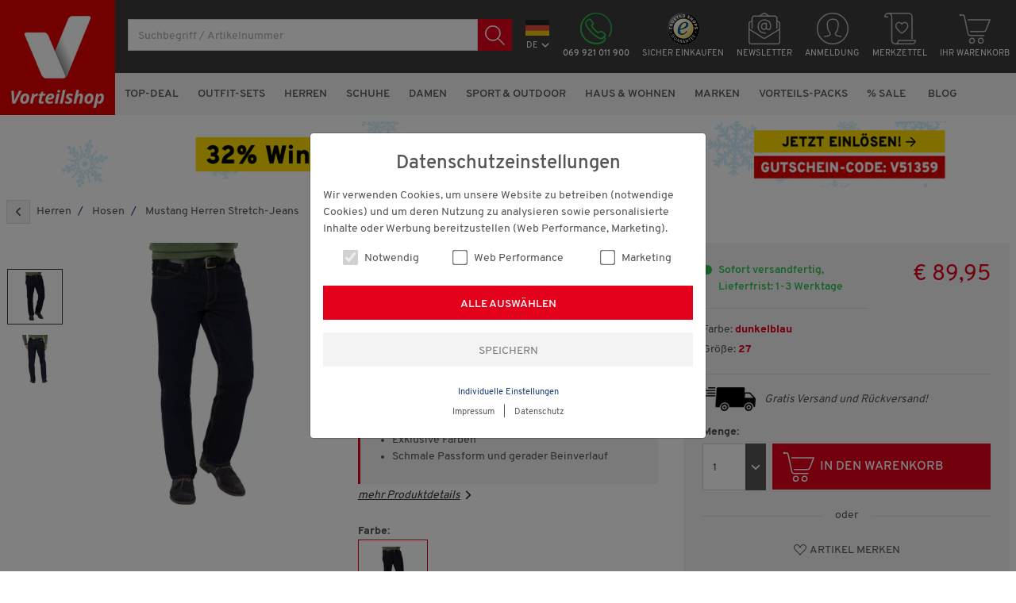

--- FILE ---
content_type: text/html; charset=ISO-8859-1
request_url: https://vorteilshop.com/Mustang-Herren-Stretch-Jeans.htm?websale8=grenzenlosdirekt&pi=M239921&ci=002695&depvar_index=%3CM239921%3E%3C239947..24%3E
body_size: 51527
content:
<!DOCTYPE html>
<html lang="de">
<head>
	<title>Mustang Herren Stretch-Jeans - Hosen Herren</title>
	<meta name="description" content="Mustang Herren Stretch-Jeans günstig bei Vorteilshop bestellen. Kostenloser Versand & Rückversand. Blitzschnelle Lieferung. 2 Jahre Garantie. ">
	<meta name="page-topic" content="Mustang Herren Stretch-Jeans ">
	
	
	<meta name="dcterms.rightsHolder" content="W E B S A L E A G">
  	<meta name="dcterms.rights" content="Dieses Template ist geschützt.">
  	<meta name="dcterms.dateCopyrighted" content="2026">
  	<meta name="generator" content="Websale V8s">
	
	
	
	
	
	
	
	
	
		<meta name="robots" content="noindex,nofollow">
	
	
  	<meta charset="ISO-8859-1">
  	<base href="https://vorteilshop.com/$WS/grenzenlosdirekt/websale8_shop-grenzenlosdirekt/benutzer/templates/12-01/">
  	<meta name="viewport" content="width=device-width, initial-scale=1.0">
	

	
	<link rel="canonical" href="https://vorteilshop.com/Mustang-Herren-Stretch-Jeans.htm?websale8=grenzenlosdirekt&amp;pi=M239921&amp;ci=002695">
	<link rel="alternate" hreflang="de-at" href="https://vorteilshop.com/Mustang-Herren-Stretch-Jeans.htm?websale8=grenzenlosdirekt.13-AA&amp;pi=M239921&amp;ci=002695">
	<link rel="alternate" hreflang="de-de" href="https://vorteilshop.com/Mustang-Herren-Stretch-Jeans.htm?websale8=grenzenlosdirekt&amp;pi=M239921&amp;ci=002695">
	<link rel="alternate" hreflang="de" href="https://vorteilshop.com/Mustang-Herren-Stretch-Jeans.htm?websale8=grenzenlosdirekt&amp;pi=M239921&amp;ci=002695">
	
	
	
		<link rel="stylesheet" href="/$WS/grenzenlosdirekt/websale8_shop-grenzenlosdirekt/benutzer/templates/12-01/../css_min/ws_global_51fde87b1f.min.css">
	
	

  	<link rel="apple-touch-icon" sizes="57x57" href="../images/favicon/apple-icon-57x57.png">
  	<link rel="apple-touch-icon" sizes="60x60" href="../images/favicon/apple-icon-60x60.png">
  	<link rel="apple-touch-icon" sizes="72x72" href="../images/favicon/apple-icon-72x72.png">
  	<link rel="apple-touch-icon" sizes="76x76" href="../images/favicon/apple-icon-76x76.png">
  	<link rel="apple-touch-icon" sizes="114x114" href="../images/favicon/apple-icon-114x114.png">
  	<link rel="apple-touch-icon" sizes="120x120" href="../images/favicon/apple-icon-120x120.png">
  	<link rel="apple-touch-icon" sizes="144x144" href="../images/favicon/apple-icon-144x144.png">
  	<link rel="apple-touch-icon" sizes="152x152" href="../images/favicon/apple-icon-152x152.png">
  	<link rel="apple-touch-icon" sizes="180x180" href="../images/favicon/apple-icon-180x180.png">
  	<link rel="icon" type="image/png" sizes="192x192" href="../images/favicon/android-icon-192x192.png">
  	<link rel="icon" type="image/png" sizes="32x32" href="../images/favicon/favicon-32x32.png">
  	<link rel="icon" type="image/png" sizes="96x96" href="../images/favicon/favicon-96x96.png">
  	<link rel="icon" type="image/png" sizes="16x16" href="../images/favicon/favicon-16x16.png">
  	<link rel="manifest" href="../images/favicon/manifest.json">
  	<meta name="msapplication-TileImage" content="../images/favicon/ms-icon-144x144.png">
  	<meta name="msapplication-TileColor" content="#e2001a">
  	<meta name="theme-color" content="#e2001a">


	<style>
		@media (max-width: 767px) {
			footer {
				padding-bottom: 125px;
			}
		}
	</style>
	
	
	
	
	<link rel="preload" as="image" href="/$WS/grenzenlosdirekt/websale8_shop-grenzenlosdirekt/produkte/medien/bilder/gross/239947.webp">
	
	<style>
		@font-face {
			font-display: swap;
			font-family: 'washcare';
			src: 
				url("../fonts/wash_care_symbols_m54-webfont.woff2") format("woff2"), 
				url("../fonts/wash_care_symbols_m54-webfont.woff") format("woff"), 
				url("../fonts/wash_care_symbols_m54-webfont.svg#wash_care_symbols_m54-webfont") format("svg");
			font-weight: normal;
			font-style: normal
		}
	</style>

	
	<script>
		dataLayer = [{
			
			
			
				'pageType':'productdetail',
			
			
			'country': 'DEUTSCHLAND',
			
			'loggedIn': 'false'
		}];
	</script>

	
	
	
	

	

	
		<script src="/$WS/grenzenlosdirekt/websale8_shop-grenzenlosdirekt/benutzer/templates/12-01/../js_min/ws_global_d6c92b5cbf.min.js"></script>
	

	
	<script>(function(w,d,s,l,i){w[l]=w[l]||[];w[l].push({'gtm.start':
	new Date().getTime(),event:'gtm.js'});var f=d.getElementsByTagName(s)[0],
	j=d.createElement(s),dl=l!='dataLayer'?'&l='+l:'';j.async=true;j.src=
	'https://www.googletagmanager.com/gtm.js?id='+i+dl;f.parentNode.insertBefore(j,f);
	})(window,document,'script','dataLayer','GTM-PWK4S9S');</script>

   
	
	
	
	
		
	


   

	
	<script>
		//<![CDATA[
		(function(){function a(a){var b,c,d=window.document.createElement("iframe");d.src="javascript:false",(d.frameElement||d).style.cssText="width: 0; height: 0; border: 0";var e=window.document.createElement("div");e.style.display="none";var f=window.document.createElement("div");e.appendChild(f),window.document.body.insertBefore(e,window.document.body.firstChild),f.appendChild(d);try{c=d.contentWindow.document}catch(g){b=document.domain,d.src="javascript:var d=document.open();d.domain='"+b+"';void(0);",c=d.contentWindow.document}return c.open()._l=function(){b&&(this.domain=b);var c=this.createElement("scr".concat("ipt"));c.src=a,this.body.appendChild(c)},c.write("<bo".concat('dy onload="document._l();">')),c.close(),d}var b="nostojs";window[b]=window[b]||function(a){(window[b].q=window[b].q||[]).push(a)},window[b].l=new Date;var c=function(d,e){if(!document.body)return setTimeout(function(){c(d,e)},30);e=e||{},window[b].o=e;var f=document.location.protocol,g=["https:"===f?f:"http:","//",e.host||"connect.nosto.com",e.path||"/include/",d].join("");a(g)};window[b].init=c})();
		nostojs.init('vorteilshop-de');
		
		//]]>
	</script>

	
	<script type="text/javascript">(function(){var name="nostojs";window[name]=window[name]||function(cb){(window[name].q=window[name].q||[]).push(cb);};})();</script>
	<script src="//connect.nosto.com/include/vorteilshop-de" async></script>

	
	
		
			<script src="/$WS/ws_sysdata/js/ws-cookie-check-1.1.0.js"></script>
			<script>
				function showTagesangebot(){
					setTimeout(function(){
						if (sessionStorage.getItem("suggestLayerOpen") != "true") {
							$('#modal-salesPromotion').modal();
							setCookie("autoShowSalesPromotion", "yes");
						}
					}, 10000);
				}

				function setCookie(name, cvalue) {
					var d = new Date();
					d.setHours(00,00,00,00);
					d.setDate(d.getDate()+1);
					var expires = "expires="+ d.toUTCString();
					document.cookie = name + "=" + cvalue + ";" + expires + ";path=/";
				}

				function getCookie(name) {
				var value = "; " + document.cookie;
				var parts = value.split("; " + name + "=");
				if (parts.length == 2) return parts.pop().split(";").shift();
				}

				function deleteCookie(name) {
					document.cookie = name + '=; expires=Thu, 01 Jan 1970 00:00:01 GMT;';
				}

				$(document).ready(function(){
					// wenn Cookie nicht existiert, soll Modal zeitverzögert geöffnet werden, danach wird Cookie gesetzt
					if (!getCookie("autoShowSalesPromotion")) {
						showTagesangebot();
					}
					// wenn Cookie existiert, soll Ribbon angezeigt werden
					if (getCookie("showSalesPromotionRibbon")) {
						$('#salesPromotionRibbon').show();
					}
				});
			</script>
		
	

	
	
	<script src="../dist/vendor/custom-elements-es5-adapter.js"></script>
	<script src="../dist/vendor/webcomponents-loader.js"></script>
	<script defer src="../dist/bundle.js"></script>
	<script>
		document.addEventListener("ffCommunicationReady", event => {
			wsAddSuggestClick();
			// subscribe to the result event for search results
			factfinder.communication.ResultDispatcher.subscribe("result", function(resultData) {
				$(".multi-item").slick("refresh");
				// Funktion aufrufen, um die URL zu manipulieren
				manipulateURL();
				ffTimer = false;
				var ffRecordList = document.querySelector("ff-record-list");
				if (ffRecordList !== null) {
					if (resultData.resultCount === 0) {
						// redirect to WEBSALE view
						
					} else {
						var filterCount = 0;
						for (var i = 0; i < resultData.groups.length; i++) {
							if (resultData.groups[i].associatedFieldName != "AlleKategorien") {
								filterCount += resultData.groups[i].selectedElements.length;
							}
						}
						document.querySelector("#wsFactFinderFilterToggleBtn .wsFilterCount").innerHTML = filterCount;
						document.querySelector("#wsFactFinderFilterToggleBtn .wsFilterCount").setAttribute("data-content", filterCount);
						
					}
				}
			});
		});

		document.addEventListener("WebComponentsReady", function () {
			factfinder.communication.ResultDispatcher.subscribe('result', function(result) {
				if (result.resultArticleNumberStatus === 'resultsFound' && result.records && result.records.length === 1) {
					const record = result.records[0].record;
					window.location.href = record.Url;
				}
			});
		});

		function manipulateURL() {
			// Aktuelle URL holen
			const currentUrl = new URL(window.location.href);
			// Alle URL-Suchparameter (Query-Params) holen
			const params = new URLSearchParams(currentUrl.search);
			// Speichere den "websale8"-Parameter, falls vorhanden
			let websale8Param = null;
			if (params.has('websale8')) {
				websale8Param = params.get('websale8');
				params.delete('websale8');  // Entferne den Parameter temporär
			}
			// Alle restlichen Parameter alphabetisch sortieren
			const sortedParams = [...params.entries()].sort(([keyA], [keyB]) => keyA.localeCompare(keyB));
			// Neue URL-Suchparameter erstellen und "websale8" zuerst hinzufügen
			const newParams = new URLSearchParams();
			if (websale8Param) {
				newParams.append('websale8', websale8Param);
			}
			// Füge die sortierten Parameter hinzu
			sortedParams.forEach(([key, value]) => {
				newParams.append(key, value);
			});
			// Erstelle die neue URL
			const newUrl = `${currentUrl.origin}${currentUrl.pathname}?${newParams.toString()}`;
			// Die URL im Browser ohne Neuladen ändern
			const state = window.history.state;
			window.history.replaceState(state, '', newUrl);
		}

		document.addEventListener("WebComponentsReady", function() {
			var ffRecordList = document.querySelector("ff-record-list");
			if (ffRecordList !== null) {
				ffRecordList.addEventListener("dom-updated", function() { 
					wsFFLoadProducts();
				});
			}
		});

		function wsFFLoadProducts(resultData) {
			var wsResultList = document.querySelectorAll("[data-pr-number]");
			var wsPayload= "ws_loadtpl_pl=y";
			var wsElementsFound = false;
			for (var i = 0; i < wsResultList.length; i++) {
				wsElementsFound = true;
				wsPayload += "&ws_pl_" + (i + 1) + "=";
				wsPayload += wsResultList[i].getAttribute("data-pr-number");
			}
			if (wsElementsFound) {
				ws_AJAXloadTemplatePOST("/incl_productbox_factfinder%2ehtm?websale8=grenzenlosdirekt&tpl=incl_productbox_factfinder.htm&otpcatindex=002695", "ISO-8859-1", ws_AJAXloadProductBoxStart, ws_AJAXloadProductBoxStart, 'ws_AJAXloadProductBoxResponseSuccess()', 'ws_AJAXloadProductBoxResponseError()', wsPayload);
			}
			var ffPaging = document.querySelectorAll("ff-paging .ffw-page-item-container");
			for (var i = 0; i < ffPaging.length; i++) {
				ffPaging[i].addEventListener("click", function() {
					window.scrollTo(0, 0);
				});
			}
		}
		function ws_AJAXloadProductBoxStart(){}
		function ws_AJAXloadProductBoxError(){}
		function ws_AJAXloadProductBoxResponseSuccess(){
			wsInitFactFinderClickTracking();
			/* show / hide filter label */
			var ffAsn = document.querySelector("ff-asn");
			if (ffAsn !== null) {
				if (ffAsn.children.length > 0) {
					$("#wsFilterLabel").show();
				} else {
					$("#wsFilterLabel").hide();
				}
			}
			/* set implicit filters to disabled */
			var implicitFilters = document.querySelectorAll("ff-asn-group-element[implicit]");
			for (var i = 0; i < implicitFilters.length; i++) {
				implicitFilters[i].querySelector("input").setAttribute("disabled", true);
			}
			/* trim height of left navigation tree */
			
		}
		function ws_AJAXloadProductBoxResponseError(){}

		

		$(document).on("keyup", "ff-searchbox input[type=search]", function(event) {
			var searchQuery = $(this).val();
			if (searchQuery != "") {
				$(this).closest("ff-searchbox").addClass("searchActive");
			} else {
				$(this).closest("ff-searchbox").removeClass("searchActive");
			}
		});
		$(document).ready(function() {
			var searchQuery = $("ff-searchbox input[type=search]").val();
			if (searchQuery != "") {
				$("ff-searchbox").addClass("searchActive");
			} else {
				$("ff-searchbox").removeClass("searchActive");
			}
		});

		function wsAddSuggestClick() {
			var ffSuggest = document.querySelectorAll("ff-suggest");
			for (var i = 0; i < ffSuggest.length; i++) {
				ffSuggest[i].addEventListener("suggest-item-clicked", function(e) {
					var ffSuggestItem = e.detail.element;
					var suggestionData = e.detail.suggestion;
					var mainLink = "https://vorteilshop.com/?websale8=grenzenlosdirekt&act=search&";
					if (suggestionData.type === "category" || suggestionData.type === "brand" || suggestionData.type === "searchTerm") {
						var parameter = suggestionData.searchParams;
						var indexN = parameter.indexOf('?');
						parameter = parameter.slice(indexN+1);
						parameter = parameter.replace(/query=[^&]*/, "query=" + encodeURIComponent(suggestionData.name));
						mainLink += parameter;
						location.href = mainLink;
					}
				});
			}
		}


		function submitSlider(e) { 
			if (e.target.classList.contains("ffSliderBtn")) { 
				// compare the two input values, if the first one is greater than the second one, the form will not be submitted
				var ffSliderInput = e.currentTarget.querySelectorAll("ff-slider-control .form-control");
				if (parseInt(ffSliderInput[0].value) > parseInt(ffSliderInput[1].value)) {
					$("#ffSliderError").show();
				} else {
					$("#ffSliderError").hide();
					e.currentTarget.submit(); 
				}
			}
		}


		function wsInitFactFinderClickTracking(){
			var ffProductBoxLink = document.querySelectorAll("[data-prod-number] a");

			for (var i = 0; i < ffProductBoxLink.length; i++) {
				
				let productbox = ffProductBoxLink[i].closest("[data-prod-number]");
				let productnumber = productbox.getAttribute("data-prod-number");
				let productposition =  productbox.getAttribute("data-prod-position");
				let currentpage = "1";
				let searchquery = "";
				let catindex = "";

				if (!productbox.classList.contains("ffProductClickInit")) {
					productbox.classList.add("ffProductClickInit");

					if (document.querySelector("#searchResultPage").innerText != "") {
						currentpage = document.querySelector("#searchResultPage").innerText;
					}

					if(document.querySelector("#searchResultTxt").innerText != ""){
						searchquery = document.querySelector("#searchResultTxt").innerText;
					}
					
					//

					ffProductBoxLink[i].addEventListener("click", function() {
						ws_AJAXloadTemplate('https://vorteilshop.com/?websale8=grenzenlosdirekt&tpl=incl_factfinder_tracking_click.htm&otpproductnumber=' + productnumber + '&otpproductposition=' + productposition + '&otpcurrentpage=' + currentpage + '&otpsearchquery=' + searchquery + '&otpcatindex=' + catindex, 'ISO-8859-1', ws_AJAXFFTrackingStart, ws_AJAXFFTrackingError, 'ws_AJAXFFTrackingResponseSuccess()', 'ws_AJAXFFTrackingResponseError()');
					});
				}
			}
		}

		function ws_AJAXFFTrackingStart(){}
		function ws_AJAXFFTrackingError(){}
		function ws_AJAXFFTrackingResponseSuccess(){}
		function ws_AJAXFFTrackingResponseError(){}

		document.addEventListener(`ffReady`, event => {
			const factfinder = event.factfinder;
			factfinder.communication.ResultDispatcher.addCallback(`asn`, groups => {
				const priceGroup = groups.find(grp => grp.associatedFieldName === `Preis`);
				if (!priceGroup) return;
				[...priceGroup.elements, ...priceGroup.selectedElements].forEach(el  => {
					el.name = el.name.replace(/\[|\]/g, ``);
					el.name = el.name.replaceAll(/\.\d\d/g, ` \u20AC`);

				});
			});
		});

		
		document.addEventListener(`before-search`, event => {
			event.preventDefault();
		});
		$(document).on("click", "ff-searchbox button", function(event) {
			var searchQuery = $(this).closest("ff-searchbox").find("input[type=search]").val();
			if (searchQuery != "") {
				window.location.href = "https://vorteilshop.com?websale8=grenzenlosdirekt.12-01&act=search&query=" + encodeURIComponent(searchQuery);
			}
		});
		$(document).on("keypress", "ff-searchbox input[type=search]", function(event) {
			if (event.which == 13) {
				var searchQuery = $(this).val();
				if (searchQuery != "") {
					window.location.href = "https://vorteilshop.com?websale8=grenzenlosdirekt.12-01&act=search&query=" + encodeURIComponent(searchQuery);
				}
			}
		});

		
	</script>

	
	<script>
		$(document).ready(function(){
			$("#scrollToTop").on("click", function(){
				$("html, body").animate({ scrollTop: 0 }, "slow");
			});
		});
		
		$(window).scroll(function(){
			if($(this).scrollTop() > 1000){
				$("#scrollToTop").fadeIn();
			} else {
				$("#scrollToTop").fadeOut();
			}
		});
	</script>

	
	<script>
		$(document).ready(function(){
			$('[data-toggle="tooltip"]').tooltip();
		});

		$(document).on("ajaxComplete", function(){
			$('[data-toggle="tooltip"]').tooltip();
		});
	</script>

	
	<script defer type="text/javascript" src="//widget.trustpilot.com/bootstrap/v5/tp.widget.bootstrap.min.js" async></script>

	
	<script async src="https://apps.bazaarvoice.com/deployments/grenzenlosdirekt-de/main_site/production/de_DE/bv.js"></script>

	
   

	

	
		
		
		
	

   

	
	

	
	<script>
		function ws_AJAXCheckVoucherStart() {
			$("#activateVoucherBtn").hide();
			$("#loader").show();
		}
		function ws_AJAXCheckVoucherError() {}
		function ws_AJAXCheckVoucherResponseSuccess(){}
		function ws_AJAXCheckVoucherResponseError() {}
	</script>

	
	


	
	
		<script>
			dataLayer.push({
				'ecommerce': {
					'detail': {
						'actionField': {'list': ''},
						'products': [{
							'name': 'Mustang Herren Stretch-Jeans', 
							'id': '239947-27',
							'price': '89.95',
							'brand': 'Mustang',
							'category': 'Hosen',
							'variant': 'Farbe:dunkelblau, Größe:27'
						}]
					}
				}
			});
		</script>
	


	

	
		<script src="/$WS/grenzenlosdirekt/websale8_shop-grenzenlosdirekt/benutzer/templates/12-01/../js_min/ws_product_756f8697fc.min.js"></script>
	

	
		
		<script>
			$(function(){
				$('[data-toggle="popover"]').popover()
			});
			$(function () {
			$('[data-toggle="tooltip"]').tooltip()
			})
		</script>
	

	
		
	

	

	
	
		
			<script>
				$(document).ready(function(){
					$('.prDiscount').ws_discount_calculator({
						current_price: "89,95",
						normal_price: "89,95"
					});
				});

				$(document).on("ajaxComplete", function(){
					$('.prDiscount').ws_discount_calculator({
						current_price: "89,95",
						normal_price: "89,95"
					});
				});
			</script>
		
	

	<script>
		
		function appendPrInfoToAnchor() {
			if (window.innerWidth < 768) {
				$("#BVRRSummaryContainer").appendTo("#BVRRSummaryContainer-AnchorUnderMD");
			}
			if (window.innerWidth < 1200) {
				$("#prShortInfo").appendTo("#prShortInfo-AnchorUnderXL");
			}
		}

		
		function appendNostoContent() {
			if (window.innerWidth < 768) {
				$("#productpage-nosto-1, #productpage-nosto-2").appendTo("#nostoPositionMobile");
			}
		}

		
		function initZoom() {
			if (window.innerWidth >= 1200) {
				$(".zoomContainer").remove();
				$("#largeImage img").elevateZoom({ });
			}
		}

		
		function imagePicker() {
			$(".imagePicker").mouseenter(function(){
				var targetSrcJPG = $(this).attr("data-src-jpg");
				var targetSrcWEBP = $(this).attr("data-src-webp");
				var targetIndex = $(this).attr("data-index");
				$("#largeImage img").attr("src",targetSrcJPG);
				$("#largeImage source").attr("srcset",targetSrcWEBP);
				$("#largeImage").attr("data-index",targetIndex);
				$(".imagePicker").removeClass("selected");
				$(this).addClass("selected");
				initZoom();
			});

			$(".imagePicker, #largeImage").click(function(){
				var targetIndex = $(this).attr('data-index');
				$('.slider-for-modal').slick('slickGoTo',targetIndex);
			});
		}

		$(document).ready(function(){
			initZoom();
			appendNostoContent();
			appendPrInfoToAnchor();
			imagePicker();
		});

		$(document).on("ajaxComplete", function(){
			initZoom();
			appendNostoContent();
			appendPrInfoToAnchor();
			imagePicker();
		});
	</script>

	

	
	<script>
		function addAttrToLink() {
			$(".glossary_descr_link").addClass("openmodal");
			$(".glossary_descr_link").attr("data-modal-target","#modal-info");
			$(".glossary_descr_link").attr("data-modal-target-body","#modal-body-info");
		}

		$(document).ready(function(){
			addAttrToLink();
		});

		$(document).on("ajaxComplete", function(){
			addAttrToLink();
		});
	</script>

	<script>
		function prDescrReadMore() {
			if ($("#prDescription").hasClass("open")) {
				$("#prDescription").removeClass("open");
				$("#prDescriptionReadMoreTxt").text("mehr Informationen");
				$("#prDescrAngleUp").hide();
				$("#prDescrAngleDown").show();
				$('html,body').animate({scrollTop: $('#prDescription').offset().top - 130},500);
			} else {
				$("#prDescription").addClass("open");
				$("#prDescriptionReadMoreTxt").text("weniger Informationen");
				$("#prDescrAngleDown").hide();
				$("#prDescrAngleUp").show();
			}
		}

		$(document).ready(function(){
			if (window.innerWidth < 768) {
				$("#prDescription").removeClass("open");
			}
		});
	</script>

	<script>
		function wsChangeImage() {
			let wsActiveSlideImage = document.querySelector(".slider-for-modal .slick-slide.slick-current.slick-active picture");
			let wsImageGrossJPG = wsActiveSlideImage.querySelector("img").getAttribute("src");
			let wsImageGrossWEBP = wsActiveSlideImage.querySelector("source").getAttribute("srcset");
			let wsImageGross1xJPG = wsImageGrossJPG.replace("/gross_2x","/gross");
			let wsImageGross1xWEBP = wsImageGrossWEBP.replace("/gross_2x","/gross");
			let wsImageGross2xJPG = wsImageGrossJPG.replace("/gross","/gross_2x");
			let wsImageGross2xWEBP = wsImageGrossWEBP.replace("/gross","/gross_2x");
			let wsZoomInBtn = document.querySelector("#wsZoomInBtn");
			let wsZoomOutBtn = document.querySelector("#wsZoomOutBtn");

			if (wsImageGrossJPG.includes("/gross/")) {
				wsActiveSlideImage.classList.add("zoomActive");
				wsActiveSlideImage.querySelector("img").setAttribute("src", wsImageGross2xJPG);
				wsActiveSlideImage.querySelector("source").setAttribute("srcset", wsImageGross2xWEBP);
			} else {
				wsActiveSlideImage.classList.remove("zoomActive");
				wsActiveSlideImage.querySelector("img").setAttribute("src", wsImageGross1xJPG);
				wsActiveSlideImage.querySelector("source").setAttribute("srcset", wsImageGross1xWEBP);
			}

			if (wsZoomInBtn.style.display == "none") {
				wsZoomOutBtn.style.display = "none";
				wsZoomInBtn.style.display = "inline";
			} else {
				wsZoomInBtn.style.display = "none";
				wsZoomOutBtn.style.display = "inline";
			}
		}
	</script>

	<script>
		function isInViewport(el) {
			var rect = el.getBoundingClientRect();
			return (
				rect.top >= 0 &&
				rect.left >= 0 &&
				rect.bottom <= (window.innerHeight || document.documentElement.clientHeight) &&
				rect.right <= (window.innerWidth || document.documentElement.clientWidth)
			);
		}

		function checkCollision() {
			var stickyBasketButton = document.querySelector('#stickyBasketButton');
			if (stickyBasketButton != null) {
				var stickyBasketButtonIndicator = document.querySelector('#stickyBasketButtonIndicator');
				var indicatorBounding = stickyBasketButtonIndicator.getBoundingClientRect();
				var indicatorBoundingBottom = indicatorBounding.bottom;
				if (indicatorBoundingBottom > (window.innerHeight - 116)) {
					return true;
				}
			}
		}

		function checkForStickyOption() {
			if (window.innerWidth < 768) {
				var stickyBasketButton = document.querySelector('#stickyBasketButton');
				var hideWhenStickyActive = document.querySelector('.hideWhenStickyActive');
				var collision = checkCollision() ? 'removeSticky' : 'nothing';
				if (stickyBasketButton != null) {
					var viewportStateBasketButton = isInViewport(stickyBasketButton) ? 'visible' : 'not visible';
					if (collision == 'removeSticky') {
						stickyBasketButton.classList.remove("sticky");
						hideWhenStickyActive.classList.remove("stickyActive");
					} else {
						if (viewportStateBasketButton == 'visible') {
							stickyBasketButton.classList.add("sticky");
							hideWhenStickyActive.classList.add("stickyActive");
						}
					}
				}
			}
		}

		document.addEventListener('scroll', function () {
			checkForStickyOption();
		}, {
			passive: true
		});

		$(document).ready(function(){
			checkForStickyOption();
		})

		$(document).on("ajaxComplete", function(){
			checkForStickyOption();
		})
	</script>

	
	<script>
		function ws_AJAXPRStart(){}
		function ws_AJAXPRResponseSuccess(){
			
		}
		function ws_AJAXPRResponseError(){}
		function ws_AJAXPRError(){}

		function ws_AJAXloadIncludeTplStart(){}
		function ws_AJAXloadIncludeTplError(){}
		function ws_AJAXloadIncludeTplResponseSuccess(){}
		function ws_AJAXloadIncludeTplResponseError(){}
	</script>
	
	<!---->
</head>
<body>
	
   

	
	
	
	
	
	<ff-communication url="https://servus.fact-finder.de/fact-finder" version="ng" api="v5" channel="Vorteilshop_de-live" sid="800c183d8a590796c2e6d15ff6bf22" default-query="*"></ff-communication>

	
		
	
	<header>
		
			
				
					
						<div id="appTeaser" class="container-fluid py-2 bgLightBlue d-none d-md-none">
							<div class="row">
								<div class="col-auto">
									<img src="../images/logo-vorteilshop.jpg"  alt="Shop Logo" id="vsLogo" height="81" width="81" class="rounded">
								</div>
								<div class="col my-sm-auto">
									<div class="row">
										<div class="col-12 col-sm-auto my-sm-auto">
											<p class="font-weight-semibold text-primary mb-2">Vorteilshop App:<br>Jetzt neu!</p>
										</div>
										<div class="col-12 col-sm my-sm-auto text-sm-center">
											<a href="https://onelink.to/uuvpnv" class="btn btn-primary btn-sm py-sm-2 px-sm-3" target="_blank">Gleich herunterladen</a>
										</div>
									</div>
								</div>
								<div class="col-auto">
									<span class="h1 m-0 p-2" onclick="closeAppTeaser();">&times;</span>
								</div>
							</div>
						</div>
						<script>
							var appTeaserEl = document.getElementById("appTeaser");
							var appTeaserValue = sessionStorage.getItem("appTeaser");
							if (appTeaserValue != "close") {
								appTeaserEl.classList.remove("d-none")
							}

							function closeAppTeaser() {
								appTeaserEl.classList.add("d-none");
								document.querySelector("main").classList.remove("extraPaddingForTeaser");
								sessionStorage.setItem('appTeaser', 'close');
							}

							$(document).ready(function(){
								if (appTeaserValue != "close") {
									document.querySelector("main").classList.add("extraPaddingForTeaser");
								}
							});
						</script>
					
				
			
		
		
			
			<style>
				header {
					position: fixed;
					top: 0;
					right: 0;
					left: 0;
					width: 100%;
					z-index: 10;
				}
				main { padding-top: 55px; }
				@media (min-width:992px) { main { padding-top: 140px; } }
				@media (min-width:1200px) { main { padding-top: 145px; } }
			</style>
		

		
		<noscript><iframe src="https://www.googletagmanager.com/ns.html?id=GTM-PWK4S9S" height="0" width="0" style="display:none;visibility:hidden"></iframe></noscript>

		

		
			<div class="container-fluid pt-2 py-lg-3">
				<div class="row">
					<div class="col col-sm-auto order-sm-1">
						<button class="navbar-toggler d-lg-none text-center mr-2" type="button" data-toggle="collapse" data-target="#navbarContent" aria-controls="navbarContent" aria-expanded="false" aria-label="Toggle navigation">
							<span class="bar" aria-hidden="true"></span>
							<span class="bar" aria-hidden="true"></span>
							<span class="bar" aria-hidden="true"></span>
							<small class="text-light">MENÜ</small>
						</button>
						<a href="https://vorteilshop.com/?websale8=grenzenlosdirekt" title="Startseite">
							<img src="../images/logo-vorteilshop.jpg" alt="Shop Logo" class="headerLogo" height="55" width="55">
						</a>
					</div>
					<div class="col-auto order-sm-4 mt-lg-1 mt-xl-0">
						<div class="row">
							
								<div class="col-auto text-center pt-lg-1 pt-xl-2">
									<div class="dropdown">
										<button class="btn btn-link p-0" type="button" data-toggle="dropdown" aria-haspopup="true" aria-expanded="false">
											
												<img src="../images/countryflags/icon-flag-rectangle-germany.svg" width="30" height="20">
												<small class="text-white text-uppercase d-block mt-1">DE<svg xmlns="http://www.w3.org/2000/svg" width="10" height="10" fill="currentColor" class="ml-1" viewBox="0 0 12 12"><path fill-rule="evenodd" d="M6,9.1C5.8,9.1,5.6,9,5.4,8.9L0.9,4.4C0.5,4,0.5,3.5,0.9,3.1l0,0c0.3-0.3,0.9-0.3,1.2,0L6,7l3.9-3.9c0.3-0.3,0.9-0.3,1.2,0c0.3,0.3,0.3,0.9,0,1.2L6.6,8.9C6.4,9,6.2,9.1,6,9.1z"></path></svg></small>
											
											
										</button>
										<div class="dropdown-menu">
											
												<a href="https://vorteilshop.com/?websale8=grenzenlosdirekt.13-AA" class="dropdown-item px-2">
													<img src="../images/countryflags/icon-flag-austria.gif" height="27" width="40" class="mr-2" loading="lazy">
													<span>In Österreich einkaufen</span>
												</a>
											
											
										</div>
									</div>
								</div>
							
							<div class="col-auto text-center d-none d-lg-block">
								<a href="tel:+4969921011900" class="text-body">
									<img src="../images/icon-phone-green.svg" class="lineIcon" width="40" height="40" loading="lazy">
									<small class="text-white text-uppercase d-none d-xl-block mt-1 font-weight-semibold">069 921 011 900</small>
								</a>
							</div>
							<div class="col-auto text-center d-none d-sm-block">
								<a href="https://www.trustedshops.de/bewertung/info_XBFD822961CA383CC50D14F5EEA5FEDF6.html" class="text-body" target="_blank">
									<img src="../images/siegel/icon-trustedshops.png" class="lineIcon" width="40" height="40" loading="lazy">
									<small class="text-white text-uppercase d-none d-xl-block mt-1">Sicher einkaufen</small>
								</a>
							</div>
							<div class="col-auto text-center d-none d-lg-block">
								<a href="https://vorteilshop.com/tpl_newsletter_anmeldung%2ehtm?websale8=grenzenlosdirekt&amp;tpl=tpl_newsletter_anmeldung.htm" class="text-body">
									<img src="../images/icon-newsletter.svg" class="lineIcon" width="40" height="40" loading="lazy">
									<small class="text-white text-uppercase d-none d-xl-block mt-1">Newsletter</small>
								</a>
							</div>
							<div class="col-auto text-center d-sm-none">
								<button type="button" class="btn btn-link p-0" onclick="$('#wsHeaderSearchWrapper').toggleClass('d-none')">
									<img src="../images/icon-search-grey.svg" class="lineIcon" width="40" height="40" loading="lazy">
								</button>
							</div>
							<div class="col-auto text-center">
								<a href="https://vorteilshop.com/?websale8=grenzenlosdirekt&type=LoginUser">
									<img src="../images/icon-user.svg" class="lineIcon" width="40" height="40">
									<small class="text-white text-uppercase d-none d-xl-block mt-1">
										Anmeldung
										
									</small>
								</a>
							</div>
							<div class="col-auto text-center d-none d-sm-block">
								<div id="memolistIconWrapper">
									<div id="wsMemolistEntries"></div>
									<a href="https://vorteilshop.com/?websale8=grenzenlosdirekt" class="text-body">
										<img src="../images/icon-memolist.svg" class="lineIcon" width="40" height="40" loading="lazy">
										<small class="text-white text-uppercase d-none d-xl-block mt-1">Merkzettel</small>
									</a>
								</div>
							</div>
							<div id="headerBasket" class="col-auto text-center newMenuBtn">
								
									
	<a href="https://vorteilshop.com/?websale8=grenzenlosdirekt" class="newMenu text-body">
		<div id="shoppingCardIconWrapper">
			<img src="../images/icon-basket.svg" class="lineIcon" width="40" height="40">
			<small class="text-white text-uppercase d-none d-xl-block mt-1">Ihr Warenkorb</small>
			
		</div>
  	</a>
  	<div class="dropdown-menu dropdown-menu-hover newDropDown" id="dropdown-basket">
    	
    	
      		<span>Sie haben keine Produkte im Warenkorb!</span>
    	
	</div>

								
							</div>
						</div>
					</div>
					<div id="wsHeaderSearchWrapper" class="col-12 col-sm order-sm-2 py-2 py-sm-0 pr-xxl-5 mt-lg-2 d-none d-sm-block">
						
						<div class="position-relative">
							<ff-searchbox use-suggest="true" hide-suggest-onblur="true" class="input-group headerSearch bg-white">
								
								<input type="search" name="query" class="form-control wsHeaderSearchInput" placeholder="Suchbegriff / Artikelnummer" autocomplete="off">
								<button id="wsClearSearchBtn" type="button" class="close" onclick="$('ff-searchbox input').val(''); $('ff-searchbox').removeClass('searchActive');"><span aria-hidden="true">&times;</span></button>
								<ff-searchbutton>
									<button type="submit" class="btn btn-primary py-1 px-2 h-100"><img src="../images/icon-search.svg" width="25" height="25" loading="lazy"></button>
								</ff-searchbutton>
							</ff-searchbox>
							<div class="d-none d-sm-block">
								<ff-suggest suggest-onfocus="true" hide-suggest-onblur="false" unresolved>
									<section class="row">
										<section class="col-4 border-right pr-4">
											<div data-container="searchTerm">
												<p class="font-weight-bold mb-2">Suchbegriff</p>
												<div>
													<ff-suggest-item type="searchTerm" class="cursorPointer">
														<div>{{{name}}}</div>
													</ff-suggest-item>
												</div>
												<hr>
											</div>
											<div data-container="brand">
												<p class="font-weight-bold mb-2">Marke</p>
												<div>
													<ff-suggest-item type="brand" class="cursorPointer d-flex justify-content-between align-items-center">
														<div>{{{name}}}</div>
														<div class="text-nowrap pl-3">{{{hitCount}}} Artikel</div>
													</ff-suggest-item>
												</div>
												<hr>
											</div>
											<div data-container="category">
												<p class="font-weight-bold mb-2">Kategorie</p>
												<div>
													<ff-suggest-item type="category" class="cursorPointer d-flex justify-content-between align-items-center">
														<div>
															{{#attributes.parentCategory}}{{{attributes.parentCategory}}} / {{/attributes.parentCategory}}
															{{{name}}}
														</div>
														<div class="text-nowrap pl-3">{{{hitCount}}} Artikel</div>
													</ff-suggest-item>
												</div>
											</div>
										</section>
										<section class="col-8 pl-4">
											<div data-container="productName">
												<p class="font-weight-bold mb-2">Produkte</p>
												<div class="row">
													<ff-suggest-item type="productName" class="cursorPointer col-3 col-lg-4 col-xxl-3 mb-4">
														<img src="{{{image}}}" class="img-fluid mb-1" loading="lazy">
														<div class="text-center">{{{attributes.Hersteller}}} {{{name}}}</div>
													</ff-suggest-item>
												</div>
											</div>
										</section>
									</section>
								</ff-suggest>
							</div>
							<div class="d-sm-none">
								<ff-suggest suggest-onfocus="true" hide-suggest-onblur="false" unresolved>
									<section>
										<div data-container="searchTerm">
											<p class="font-weight-bold mb-2">Suchbegriff</p>
											<div>
												<ff-suggest-item type="searchTerm" class="cursorPointer py-1">
													<div>{{{name}}}</div>
												</ff-suggest-item>
											</div>
											<hr>
										</div>
										<div data-container="productName">
											<p class="font-weight-bold mb-2">Produkte</p>
											<ff-suggest-item type="productName" class="cursorPointer py-1">
												<div>{{{attributes.Hersteller}}} {{{name}}}</div>
											</ff-suggest-item>
											<hr>
										</div>
										<div data-container="brand">
											<p class="font-weight-bold mb-2">Marke</p>
											<div>
												<ff-suggest-item type="brand" class="cursorPointer d-flex justify-content-between align-items-center py-1">
													<div>{{{name}}}</div>
													<div class="text-nowrap pl-3">{{{hitCount}}} Artikel</div>
												</ff-suggest-item>
											</div>
										</div>
										<hr>
										<div data-container="category">
											<p class="font-weight-bold mb-2">Kategorie</p>
											<div>
												<ff-suggest-item type="category" class="cursorPointer d-flex justify-content-between align-items-center py-1">
													<div>
														{{#attributes.parentCategory}}{{{attributes.parentCategory}}} / {{/attributes.parentCategory}}
														{{{name}}}
													</div>
													<div class="text-nowrap pl-3">{{{hitCount}}} Artikel</div>
												</ff-suggest-item>
											</div>
										</div>
									</section>
								</ff-suggest>
							</div>
						</div>
						
						<script>
							document.addEventListener("ffReady", function (event) {
								const eventAggregator = event.eventAggregator;
								eventAggregator.addBeforeDispatchingCallback(function (event) {
										if (event.type === "suggest") {
											if(event.query.includes(".")){
												event.query = event.query.replaceAll(".","");
											}
										}
										if (event.type === "search") {
											if(event.query[0].includes(".")){
												event.query[0] = event.query[0].replaceAll(".","");
											}
										}
								});
							});
						</script>
					</div>
				</div>
			</div>
			
	<div id="navigation">
		<nav class="navbar navbar-expand-lg" role="navigation">
			
			<div class="collapse navbar-collapse" id="navbarContent">
				<div class="clearfix mb-4 d-lg-none pl-2">
					<span class="lead text-uppercase font-weight-bold mt-2 float-left">Unser Sortiment</span>
					<button class="navbar-toggler float-right" type="button" data-toggle="collapse" data-target="#navbarContent" aria-controls="navbarContent" aria-expanded="false" aria-label="Toggle navigation"><svg version="1.1" xmlns="http://www.w3.org/2000/svg" xmlns:xlink="http://www.w3.org/1999/xlink" x="0px" y="0px" width="20px" height="20px" viewBox="0 0 20 20" style="enable-background:new 0 0 20 20;" xml:space="preserve"><line style="fill:none;stroke:#555555;stroke-width:2;" x1="0.7" y1="19.3" x2="19.3" y2="0.7"/><line style="fill:none;stroke:#555555;stroke-width:2;" x1="0.7" y1="0.7" x2="19.3" y2="19.3"/></svg></button>
				</div>
				<ul class="navbar-nav" id="ws_nav_menu">
					
						
							
								<li class="nav-item border-top border-lg-top-0">
									<div class="ws_nav_first">
										<div class="row">
											<div class="col-12 d-lg-none">
												
												
													<a href="https://vorteilshop.com/Top-Deal.htm?websale8=grenzenlosdirekt&amp;ci=002825" class="btn btn-link btn-block text-left p-2 text-body text-uppercase d-flex justify-content-between py-3">Top-Deal<svg xmlns="http://www.w3.org/2000/svg" width="12" height="12" fill="currentColor" class="my-auto" viewBox="0 0 12 12"><path fill-rule="evenodd" d="M9.1,5.9c0,0.2-0.1,0.4-0.2,0.6L4.4,11c-0.4,0.4-0.9,0.4-1.3,0l0,0c-0.3-0.3-0.3-0.9,0-1.2L7,5.9L3.1,2c-0.3-0.3-0.3-0.9,0-1.2s0.9-0.3,1.2,0l4.6,4.5C9,5.5,9.1,5.7,9.1,5.9z"></path></svg></a>
												
											</div>
											<div class="col-auto d-none d-lg-block">
												<a href="https://vorteilshop.com/Top-Deal.htm?websale8=grenzenlosdirekt&amp;ci=002825" class="ws_dropdown_hover text-uppercase d-block py-3">Top-Deal</a>
											</div>
										</div>
									</div>

									
									

									
								</li>
							
						
							
								<li class="nav-item border-top border-lg-top-0">
									<div class="ws_nav_first">
										<div class="row">
											<div class="col-12 d-lg-none">
												
													<button class="btn btn-link btn-collapse btn-block text-left p-2 text-body text-uppercase d-flex justify-content-between py-3" onclick="$(this).closest('.nav-item').toggleClass('open');">Outfit-Sets<svg xmlns="http://www.w3.org/2000/svg" width="12" height="12" fill="currentColor" class="my-auto" viewBox="0 0 12 12"><path fill-rule="evenodd" d="M6,9.1C5.8,9.1,5.6,9,5.4,8.9L0.9,4.4C0.5,4,0.5,3.5,0.9,3.1l0,0c0.3-0.3,0.9-0.3,1.2,0L6,7l3.9-3.9c0.3-0.3,0.9-0.3,1.2,0c0.3,0.3,0.3,0.9,0,1.2L6.6,8.9C6.4,9,6.2,9.1,6,9.1z"></path></svg></button>
												
												
											</div>
											<div class="col-auto d-none d-lg-block">
												<a href="https://vorteilshop.com/Outfit-Sets.htm?websale8=grenzenlosdirekt&amp;ci=003309" class="ws_dropdown_hover text-uppercase d-block py-3">Outfit-Sets</a>
											</div>
										</div>
									</div>

									
									

									
										<div class="ws_menu_child ws_menu_level1 submenu_003309">
											<div class="ws_submenu" id="submenu_003309">
												<div class="row">
													<div class="col-12 col-lg-auto">
														<ul class="navbar-nav d-md-block py-md-3 p-lg-4 p-xl-5 mr-lg-4 mr-xl-5">
															
																<li class="nav-item d-none d-lg-block mb-3">
																	<div class="font-weight-bold text-primary text-uppercase">Kategorien</div>
																</li>
																
																
																	<li class="nav-item pl-4 pr-2 px-lg-0">															
																		<div class="row">
																			<div class="col col-lg-auto">
																				<a title="" class="ws_dropdown_hover py-2 d-block d-lg-none" href="https://vorteilshop.com/Outfit-Sets.htm?websale8=grenzenlosdirekt&amp;ci=003309" onclick="window.emosPropertiesEvent({marker: 'vs-shop/AlleArtikelAnzeigen/Flyout/OutfitSets'});">Alle Artikel anzeigen</a>
																				
																				<span onclick="window.location='https://vorteilshop.com/Outfit-Sets.htm?websale8=grenzenlosdirekt&amp;ci=003309'; window.emosPropertiesEvent({marker: 'vs-shop/AlleArtikelAnzeigen/Flyout/OutfitSets'});" class="d-none d-lg-block py-1 cursorPointer">Alle Artikel anzeigen</span>
																			</div>
																		</div>
																	</li>
																	
															
															
																
																	<li class="nav-item pl-4 pr-2 px-lg-0">
																		<div class="row">
																			<div class="col col-lg-auto">
																				<a title="" class="ws_dropdown_hover py-2 d-block d-lg-none" href="https://vorteilshop.com/Herren.htm?websale8=grenzenlosdirekt&amp;ci=003310">Herren</a>
																				
																				<span onclick="window.location='https://vorteilshop.com/Herren.htm?websale8=grenzenlosdirekt&amp;ci=003310'" class="d-none d-lg-block py-1 cursorPointer">Herren</span>
																			</div>
																		</div>
																	</li>
																
															
																
																	<li class="nav-item pl-4 pr-2 px-lg-0">
																		<div class="row">
																			<div class="col col-lg-auto">
																				<a title="" class="ws_dropdown_hover py-2 d-block d-lg-none" href="https://vorteilshop.com/Damen.htm?websale8=grenzenlosdirekt&amp;ci=003311">Damen</a>
																				
																				<span onclick="window.location='https://vorteilshop.com/Damen.htm?websale8=grenzenlosdirekt&amp;ci=003311'" class="d-none d-lg-block py-1 cursorPointer">Damen</span>
																			</div>
																		</div>
																	</li>
																
															
														</ul>
														
													</div>
													
													
													
													
													
													
													
													
												</div>
											</div>
										</div>
									
								</li>
							
						
							
								<li class="nav-item border-top border-lg-top-0">
									<div class="ws_nav_first">
										<div class="row">
											<div class="col-12 d-lg-none">
												
													<button class="btn btn-link btn-collapse btn-block text-left p-2 text-body text-uppercase d-flex justify-content-between py-3" onclick="$(this).closest('.nav-item').toggleClass('open');">Herren<svg xmlns="http://www.w3.org/2000/svg" width="12" height="12" fill="currentColor" class="my-auto" viewBox="0 0 12 12"><path fill-rule="evenodd" d="M6,9.1C5.8,9.1,5.6,9,5.4,8.9L0.9,4.4C0.5,4,0.5,3.5,0.9,3.1l0,0c0.3-0.3,0.9-0.3,1.2,0L6,7l3.9-3.9c0.3-0.3,0.9-0.3,1.2,0c0.3,0.3,0.3,0.9,0,1.2L6.6,8.9C6.4,9,6.2,9.1,6,9.1z"></path></svg></button>
												
												
											</div>
											<div class="col-auto d-none d-lg-block">
												<a href="https://vorteilshop.com/Herrenmode-und-Accessoires.htm?websale8=grenzenlosdirekt&amp;ci=002694" class="ws_dropdown_hover text-uppercase d-block py-3">Herren</a>
											</div>
										</div>
									</div>

									
									

									
										<div class="ws_menu_child ws_menu_level1 submenu_002694">
											<div class="ws_submenu" id="submenu_002694">
												<div class="row">
													<div class="col-12 col-lg-auto">
														<ul class="navbar-nav d-md-block py-md-3 p-lg-4 p-xl-5 mr-lg-4 mr-xl-5">
															
																<li class="nav-item d-none d-lg-block mb-3">
																	<div class="font-weight-bold text-primary text-uppercase">Kategorien</div>
																</li>
																
																
																	<li class="nav-item pl-4 pr-2 px-lg-0">															
																		<div class="row">
																			<div class="col col-lg-auto">
																				<a title="Herrenmode und Accessoires" class="ws_dropdown_hover py-2 d-block d-lg-none" href="https://vorteilshop.com/Herrenmode-und-Accessoires.htm?websale8=grenzenlosdirekt&amp;ci=002694" onclick="window.emosPropertiesEvent({marker: 'vs-shop/AlleArtikelAnzeigen/Flyout/Herren'});">Alle Artikel anzeigen</a>
																				
																				<span onclick="window.location='https://vorteilshop.com/Herrenmode-und-Accessoires.htm?websale8=grenzenlosdirekt&amp;ci=002694'; window.emosPropertiesEvent({marker: 'vs-shop/AlleArtikelAnzeigen/Flyout/Herren'});" class="d-none d-lg-block py-1 cursorPointer">Alle Artikel anzeigen</span>
																			</div>
																		</div>
																	</li>
																	
															
															
																
																	<li class="nav-item pl-4 pr-2 px-lg-0">
																		<div class="row">
																			<div class="col col-lg-auto">
																				<a title="Herrenhosen" class="ws_dropdown_hover py-2 d-block d-lg-none" href="https://vorteilshop.com/Herrenhosen.htm?websale8=grenzenlosdirekt&amp;ci=002695">Hosen</a>
																				
																				<span onclick="window.location='https://vorteilshop.com/Herrenhosen.htm?websale8=grenzenlosdirekt&amp;ci=002695'" class="d-none d-lg-block py-1 cursorPointer">Hosen</span>
																			</div>
																		</div>
																	</li>
																
															
																
																	<li class="nav-item pl-4 pr-2 px-lg-0">
																		<div class="row">
																			<div class="col col-lg-auto">
																				<a title="" class="ws_dropdown_hover py-2 d-block d-lg-none" href="https://vorteilshop.com/Jeans.htm?websale8=grenzenlosdirekt&amp;ci=003546">Jeans</a>
																				
																				<span onclick="window.location='https://vorteilshop.com/Jeans.htm?websale8=grenzenlosdirekt&amp;ci=003546'" class="d-none d-lg-block py-1 cursorPointer">Jeans</span>
																			</div>
																		</div>
																	</li>
																
															
																
																	<li class="nav-item pl-4 pr-2 px-lg-0">
																		<div class="row">
																			<div class="col col-lg-auto">
																				<a title="" class="ws_dropdown_hover py-2 d-block d-lg-none" href="https://vorteilshop.com/Hemden.htm?websale8=grenzenlosdirekt&amp;ci=104681">Hemden</a>
																				
																				<span onclick="window.location='https://vorteilshop.com/Hemden.htm?websale8=grenzenlosdirekt&amp;ci=104681'" class="d-none d-lg-block py-1 cursorPointer">Hemden</span>
																			</div>
																		</div>
																	</li>
																
															
																
																	<li class="nav-item pl-4 pr-2 px-lg-0">
																		<div class="row">
																			<div class="col col-lg-auto">
																				<a title="" class="ws_dropdown_hover py-2 d-block d-lg-none" href="https://vorteilshop.com/Shirts.htm?websale8=grenzenlosdirekt&amp;ci=003586">Shirts</a>
																				
																				<span onclick="window.location='https://vorteilshop.com/Shirts.htm?websale8=grenzenlosdirekt&amp;ci=003586'" class="d-none d-lg-block py-1 cursorPointer">Shirts</span>
																			</div>
																		</div>
																	</li>
																
															
																
																	<li class="nav-item pl-4 pr-2 px-lg-0">
																		<div class="row">
																			<div class="col col-lg-auto">
																				<a title="" class="ws_dropdown_hover py-2 d-block d-lg-none" href="https://vorteilshop.com/Poloshirts.htm?websale8=grenzenlosdirekt&amp;ci=003533">Poloshirts</a>
																				
																				<span onclick="window.location='https://vorteilshop.com/Poloshirts.htm?websale8=grenzenlosdirekt&amp;ci=003533'" class="d-none d-lg-block py-1 cursorPointer">Poloshirts</span>
																			</div>
																		</div>
																	</li>
																
															
																
																	<li class="nav-item pl-4 pr-2 px-lg-0">
																		<div class="row">
																			<div class="col col-lg-auto">
																				<a title="Herrenjacken Mäntel" class="ws_dropdown_hover py-2 d-block d-lg-none" href="https://vorteilshop.com/Herrenjacken-M%C3%A4ntel.htm?websale8=grenzenlosdirekt&amp;ci=002698">Jacken</a>
																				
																				<span onclick="window.location='https://vorteilshop.com/Herrenjacken-M%C3%A4ntel.htm?websale8=grenzenlosdirekt&amp;ci=002698'" class="d-none d-lg-block py-1 cursorPointer">Jacken</span>
																			</div>
																		</div>
																	</li>
																
															
																
																	<li class="nav-item pl-4 pr-2 px-lg-0">
																		<div class="row">
																			<div class="col col-lg-auto">
																				<a title="" class="ws_dropdown_hover py-2 d-block d-lg-none" href="https://vorteilshop.com/Westen.htm?websale8=grenzenlosdirekt&amp;ci=003553">Westen</a>
																				
																				<span onclick="window.location='https://vorteilshop.com/Westen.htm?websale8=grenzenlosdirekt&amp;ci=003553'" class="d-none d-lg-block py-1 cursorPointer">Westen</span>
																			</div>
																		</div>
																	</li>
																
															
																
																	<li class="nav-item pl-4 pr-2 px-lg-0">
																		<div class="row">
																			<div class="col col-lg-auto">
																				<a title="Herrenpullover" class="ws_dropdown_hover py-2 d-block d-lg-none" href="https://vorteilshop.com/Herrenpullover.htm?websale8=grenzenlosdirekt&amp;ci=002697">Pullover</a>
																				
																				<span onclick="window.location='https://vorteilshop.com/Herrenpullover.htm?websale8=grenzenlosdirekt&amp;ci=002697'" class="d-none d-lg-block py-1 cursorPointer">Pullover</span>
																			</div>
																		</div>
																	</li>
																
															
																
																	<li class="nav-item pl-4 pr-2 px-lg-0">
																		<div class="row">
																			<div class="col col-lg-auto">
																				<a title="" class="ws_dropdown_hover py-2 d-block d-lg-none" href="https://vorteilshop.com/Homewear.htm?websale8=grenzenlosdirekt&amp;ci=002704">Homewear</a>
																				
																				<span onclick="window.location='https://vorteilshop.com/Homewear.htm?websale8=grenzenlosdirekt&amp;ci=002704'" class="d-none d-lg-block py-1 cursorPointer">Homewear</span>
																			</div>
																		</div>
																	</li>
																
															
																
																	<li class="nav-item pl-4 pr-2 px-lg-0">
																		<div class="row">
																			<div class="col col-lg-auto">
																				<a title="Herrenunterwäsche" class="ws_dropdown_hover py-2 d-block d-lg-none" href="https://vorteilshop.com/Herrenunterw%C3%A4sche.htm?websale8=grenzenlosdirekt&amp;ci=002699">Wäsche</a>
																				
																				<span onclick="window.location='https://vorteilshop.com/Herrenunterw%C3%A4sche.htm?websale8=grenzenlosdirekt&amp;ci=002699'" class="d-none d-lg-block py-1 cursorPointer">Wäsche</span>
																			</div>
																		</div>
																	</li>
																
															
																
																	<li class="nav-item pl-4 pr-2 px-lg-0">
																		<div class="row">
																			<div class="col col-lg-auto">
																				<a title="Herren Socken Strümpfe" class="ws_dropdown_hover py-2 d-block d-lg-none" href="https://vorteilshop.com/Herren-Socken-Str%C3%BCmpfe.htm?websale8=grenzenlosdirekt&amp;ci=002700">Socken</a>
																				
																				<span onclick="window.location='https://vorteilshop.com/Herren-Socken-Str%C3%BCmpfe.htm?websale8=grenzenlosdirekt&amp;ci=002700'" class="d-none d-lg-block py-1 cursorPointer">Socken</span>
																			</div>
																		</div>
																	</li>
																
															
																
																	<li class="nav-item pl-4 pr-2 px-lg-0">
																		<div class="row">
																			<div class="col col-lg-auto">
																				<a title="Herren-Schuhe" class="ws_dropdown_hover py-2 d-block d-lg-none" href="https://vorteilshop.com/Herren-Schuhe.htm?websale8=grenzenlosdirekt&amp;ci=002702">Schuhe</a>
																				
																				<span onclick="window.location='https://vorteilshop.com/Herren-Schuhe.htm?websale8=grenzenlosdirekt&amp;ci=002702'" class="d-none d-lg-block py-1 cursorPointer">Schuhe</span>
																			</div>
																		</div>
																	</li>
																
															
																
																	<li class="nav-item pl-4 pr-2 px-lg-0">
																		<div class="row">
																			<div class="col col-lg-auto">
																				<a title="Herrenaccessoires" class="ws_dropdown_hover py-2 d-block d-lg-none" href="https://vorteilshop.com/Herrenaccessoires.htm?websale8=grenzenlosdirekt&amp;ci=002708">Accessoires</a>
																				
																				<span onclick="window.location='https://vorteilshop.com/Herrenaccessoires.htm?websale8=grenzenlosdirekt&amp;ci=002708'" class="d-none d-lg-block py-1 cursorPointer">Accessoires</span>
																			</div>
																		</div>
																	</li>
																
															
																
																	<li class="nav-item pl-4 pr-2 px-lg-0">
																		<div class="row">
																			<div class="col col-lg-auto">
																				<a title="" class="ws_dropdown_hover py-2 d-block d-lg-none" href="https://vorteilshop.com/Pflege.htm?websale8=grenzenlosdirekt&amp;ci=003602">Pflege</a>
																				
																				<span onclick="window.location='https://vorteilshop.com/Pflege.htm?websale8=grenzenlosdirekt&amp;ci=003602'" class="d-none d-lg-block py-1 cursorPointer">Pflege</span>
																			</div>
																		</div>
																	</li>
																
															
														</ul>
														
													</div>
													
														<div class="d-none d-lg-block col-lg-auto border-lg-left">
															<div class="p-lg-4 p-xl-5">
																<div class="font-weight-bold text-primary text-uppercase mb-3">Topseller</div>
																<div class="nosto_element" id="flyout-nosto-1"></div>
															</div>
														</div>
													
													
													
													
													
													
													
													
												</div>
											</div>
										</div>
									
								</li>
							
						
							
								<li class="nav-item border-top border-lg-top-0">
									<div class="ws_nav_first">
										<div class="row">
											<div class="col-12 d-lg-none">
												
													<button class="btn btn-link btn-collapse btn-block text-left p-2 text-body text-uppercase d-flex justify-content-between py-3" onclick="$(this).closest('.nav-item').toggleClass('open');">Schuhe<svg xmlns="http://www.w3.org/2000/svg" width="12" height="12" fill="currentColor" class="my-auto" viewBox="0 0 12 12"><path fill-rule="evenodd" d="M6,9.1C5.8,9.1,5.6,9,5.4,8.9L0.9,4.4C0.5,4,0.5,3.5,0.9,3.1l0,0c0.3-0.3,0.9-0.3,1.2,0L6,7l3.9-3.9c0.3-0.3,0.9-0.3,1.2,0c0.3,0.3,0.3,0.9,0,1.2L6.6,8.9C6.4,9,6.2,9.1,6,9.1z"></path></svg></button>
												
												
											</div>
											<div class="col-auto d-none d-lg-block">
												<a href="https://vorteilshop.com/Schuhe.htm?websale8=grenzenlosdirekt&amp;ci=002709" class="ws_dropdown_hover text-uppercase d-block py-3">Schuhe</a>
											</div>
										</div>
									</div>

									
									

									
										<div class="ws_menu_child ws_menu_level1 submenu_002709">
											<div class="ws_submenu" id="submenu_002709">
												<div class="row">
													<div class="col-12 col-lg-auto">
														<ul class="navbar-nav d-md-block py-md-3 p-lg-4 p-xl-5 mr-lg-4 mr-xl-5">
															
																<li class="nav-item d-none d-lg-block mb-3">
																	<div class="font-weight-bold text-primary text-uppercase">Kategorien</div>
																</li>
																
																
																	<li class="nav-item pl-4 pr-2 px-lg-0">															
																		<div class="row">
																			<div class="col col-lg-auto">
																				<a title="" class="ws_dropdown_hover py-2 d-block d-lg-none" href="https://vorteilshop.com/Schuhe.htm?websale8=grenzenlosdirekt&amp;ci=002709" onclick="window.emosPropertiesEvent({marker: 'vs-shop/AlleArtikelAnzeigen/Flyout/Schuhe'});">Alle Artikel anzeigen</a>
																				
																				<span onclick="window.location='https://vorteilshop.com/Schuhe.htm?websale8=grenzenlosdirekt&amp;ci=002709'; window.emosPropertiesEvent({marker: 'vs-shop/AlleArtikelAnzeigen/Flyout/Schuhe'});" class="d-none d-lg-block py-1 cursorPointer">Alle Artikel anzeigen</span>
																			</div>
																		</div>
																	</li>
																	
															
															
																
																	<li class="nav-item pl-4 pr-2 px-lg-0">
																		<div class="row">
																			<div class="col col-lg-auto">
																				<a title="" class="ws_dropdown_hover py-2 d-block d-lg-none" href="https://vorteilshop.com/Sportschuhe.htm?websale8=grenzenlosdirekt&amp;ci=003592">Sportschuhe</a>
																				
																				<span onclick="window.location='https://vorteilshop.com/Sportschuhe.htm?websale8=grenzenlosdirekt&amp;ci=003592'" class="d-none d-lg-block py-1 cursorPointer">Sportschuhe</span>
																			</div>
																		</div>
																	</li>
																
															
																
																	<li class="nav-item pl-4 pr-2 px-lg-0">
																		<div class="row">
																			<div class="col col-lg-auto">
																				<a title="" class="ws_dropdown_hover py-2 d-block d-lg-none" href="https://vorteilshop.com/Trekkingschuhe.htm?websale8=grenzenlosdirekt&amp;ci=003555">Trekkingschuhe</a>
																				
																				<span onclick="window.location='https://vorteilshop.com/Trekkingschuhe.htm?websale8=grenzenlosdirekt&amp;ci=003555'" class="d-none d-lg-block py-1 cursorPointer">Trekkingschuhe</span>
																			</div>
																		</div>
																	</li>
																
															
																
																	<li class="nav-item pl-4 pr-2 px-lg-0">
																		<div class="row">
																			<div class="col col-lg-auto">
																				<a title="" class="ws_dropdown_hover py-2 d-block d-lg-none" href="https://vorteilshop.com/Sandalen.htm?websale8=grenzenlosdirekt&amp;ci=003557">Sandalen</a>
																				
																				<span onclick="window.location='https://vorteilshop.com/Sandalen.htm?websale8=grenzenlosdirekt&amp;ci=003557'" class="d-none d-lg-block py-1 cursorPointer">Sandalen</span>
																			</div>
																		</div>
																	</li>
																
															
																
																	<li class="nav-item pl-4 pr-2 px-lg-0">
																		<div class="row">
																			<div class="col col-lg-auto">
																				<a title="" class="ws_dropdown_hover py-2 d-block d-lg-none" href="https://vorteilshop.com/Stiefel.htm?websale8=grenzenlosdirekt&amp;ci=003559">Stiefel</a>
																				
																				<span onclick="window.location='https://vorteilshop.com/Stiefel.htm?websale8=grenzenlosdirekt&amp;ci=003559'" class="d-none d-lg-block py-1 cursorPointer">Stiefel</span>
																			</div>
																		</div>
																	</li>
																
															
																
																	<li class="nav-item pl-4 pr-2 px-lg-0">
																		<div class="row">
																			<div class="col col-lg-auto">
																				<a title="" class="ws_dropdown_hover py-2 d-block d-lg-none" href="https://vorteilshop.com/Freizeitschuhe.htm?websale8=grenzenlosdirekt&amp;ci=002711">Freizeitschuhe</a>
																				
																				<span onclick="window.location='https://vorteilshop.com/Freizeitschuhe.htm?websale8=grenzenlosdirekt&amp;ci=002711'" class="d-none d-lg-block py-1 cursorPointer">Freizeitschuhe</span>
																			</div>
																		</div>
																	</li>
																
															
																
																	<li class="nav-item pl-4 pr-2 px-lg-0">
																		<div class="row">
																			<div class="col col-lg-auto">
																				<a title="" class="ws_dropdown_hover py-2 d-block d-lg-none" href="https://vorteilshop.com/Elegante-Schuhe.htm?websale8=grenzenlosdirekt&amp;ci=002713">Elegante Schuhe</a>
																				
																				<span onclick="window.location='https://vorteilshop.com/Elegante-Schuhe.htm?websale8=grenzenlosdirekt&amp;ci=002713'" class="d-none d-lg-block py-1 cursorPointer">Elegante Schuhe</span>
																			</div>
																		</div>
																	</li>
																
															
																
																	<li class="nav-item pl-4 pr-2 px-lg-0">
																		<div class="row">
																			<div class="col col-lg-auto">
																				<a title="Hausschuhe" class="ws_dropdown_hover py-2 d-block d-lg-none" href="https://vorteilshop.com/Hausschuhe.htm?websale8=grenzenlosdirekt&amp;ci=002712">Hausschuhe</a>
																				
																				<span onclick="window.location='https://vorteilshop.com/Hausschuhe.htm?websale8=grenzenlosdirekt&amp;ci=002712'" class="d-none d-lg-block py-1 cursorPointer">Hausschuhe</span>
																			</div>
																		</div>
																	</li>
																
															
																
																	<li class="nav-item pl-4 pr-2 px-lg-0">
																		<div class="row">
																			<div class="col col-lg-auto">
																				<a title="" class="ws_dropdown_hover py-2 d-block d-lg-none" href="https://vorteilshop.com/Zubehor.htm?websale8=grenzenlosdirekt&amp;ci=002716">Zubehör</a>
																				
																				<span onclick="window.location='https://vorteilshop.com/Zubehor.htm?websale8=grenzenlosdirekt&amp;ci=002716'" class="d-none d-lg-block py-1 cursorPointer">Zubehör</span>
																			</div>
																		</div>
																	</li>
																
															
														</ul>
														
													</div>
													
													
														<div class="d-none d-lg-block col-lg-auto border-lg-left">
															<div class="p-lg-4 p-xl-5">
																<div class="font-weight-bold text-primary text-uppercase mb-3">Topseller</div>
																<div class="nosto_element" id="flyout-nosto-2"></div>
															</div>
														</div>
													
													
													
													
													
													
													
												</div>
											</div>
										</div>
									
								</li>
							
						
							
								<li class="nav-item border-top border-lg-top-0">
									<div class="ws_nav_first">
										<div class="row">
											<div class="col-12 d-lg-none">
												
													<button class="btn btn-link btn-collapse btn-block text-left p-2 text-body text-uppercase d-flex justify-content-between py-3" onclick="$(this).closest('.nav-item').toggleClass('open');">Damen<svg xmlns="http://www.w3.org/2000/svg" width="12" height="12" fill="currentColor" class="my-auto" viewBox="0 0 12 12"><path fill-rule="evenodd" d="M6,9.1C5.8,9.1,5.6,9,5.4,8.9L0.9,4.4C0.5,4,0.5,3.5,0.9,3.1l0,0c0.3-0.3,0.9-0.3,1.2,0L6,7l3.9-3.9c0.3-0.3,0.9-0.3,1.2,0c0.3,0.3,0.3,0.9,0,1.2L6.6,8.9C6.4,9,6.2,9.1,6,9.1z"></path></svg></button>
												
												
											</div>
											<div class="col-auto d-none d-lg-block">
												<a href="https://vorteilshop.com/Damenmode-und-Accessoires.htm?websale8=grenzenlosdirekt&amp;ci=002679" class="ws_dropdown_hover text-uppercase d-block py-3">Damen</a>
											</div>
										</div>
									</div>

									
									

									
										<div class="ws_menu_child ws_menu_level1 submenu_002679">
											<div class="ws_submenu" id="submenu_002679">
												<div class="row">
													<div class="col-12 col-lg-auto">
														<ul class="navbar-nav d-md-block py-md-3 p-lg-4 p-xl-5 mr-lg-4 mr-xl-5">
															
																<li class="nav-item d-none d-lg-block mb-3">
																	<div class="font-weight-bold text-primary text-uppercase">Kategorien</div>
																</li>
																
																
																	<li class="nav-item pl-4 pr-2 px-lg-0">															
																		<div class="row">
																			<div class="col col-lg-auto">
																				<a title="Damenmode und Accessoires" class="ws_dropdown_hover py-2 d-block d-lg-none" href="https://vorteilshop.com/Damenmode-und-Accessoires.htm?websale8=grenzenlosdirekt&amp;ci=002679" onclick="window.emosPropertiesEvent({marker: 'vs-shop/AlleArtikelAnzeigen/Flyout/Damen'});">Alle Artikel anzeigen</a>
																				
																				<span onclick="window.location='https://vorteilshop.com/Damenmode-und-Accessoires.htm?websale8=grenzenlosdirekt&amp;ci=002679'; window.emosPropertiesEvent({marker: 'vs-shop/AlleArtikelAnzeigen/Flyout/Damen'});" class="d-none d-lg-block py-1 cursorPointer">Alle Artikel anzeigen</span>
																			</div>
																		</div>
																	</li>
																	
															
															
																
																	<li class="nav-item pl-4 pr-2 px-lg-0">
																		<div class="row">
																			<div class="col col-lg-auto">
																				<a title="Damenhosen" class="ws_dropdown_hover py-2 d-block d-lg-none" href="https://vorteilshop.com/Damenhosen.htm?websale8=grenzenlosdirekt&amp;ci=002680">Hosen</a>
																				
																				<span onclick="window.location='https://vorteilshop.com/Damenhosen.htm?websale8=grenzenlosdirekt&amp;ci=002680'" class="d-none d-lg-block py-1 cursorPointer">Hosen</span>
																			</div>
																		</div>
																	</li>
																
															
																
																	<li class="nav-item pl-4 pr-2 px-lg-0">
																		<div class="row">
																			<div class="col col-lg-auto">
																				<a title="" class="ws_dropdown_hover py-2 d-block d-lg-none" href="https://vorteilshop.com/Shirts.htm?websale8=grenzenlosdirekt&amp;ci=003565">Shirts</a>
																				
																				<span onclick="window.location='https://vorteilshop.com/Shirts.htm?websale8=grenzenlosdirekt&amp;ci=003565'" class="d-none d-lg-block py-1 cursorPointer">Shirts</span>
																			</div>
																		</div>
																	</li>
																
															
																
																	<li class="nav-item pl-4 pr-2 px-lg-0">
																		<div class="row">
																			<div class="col col-lg-auto">
																				<a title="" class="ws_dropdown_hover py-2 d-block d-lg-none" href="https://vorteilshop.com/Pullover.htm?websale8=grenzenlosdirekt&amp;ci=003594">Pullover</a>
																				
																				<span onclick="window.location='https://vorteilshop.com/Pullover.htm?websale8=grenzenlosdirekt&amp;ci=003594'" class="d-none d-lg-block py-1 cursorPointer">Pullover</span>
																			</div>
																		</div>
																	</li>
																
															
																
																	<li class="nav-item pl-4 pr-2 px-lg-0">
																		<div class="row">
																			<div class="col col-lg-auto">
																				<a title="Damenjacken/ Mäntel" class="ws_dropdown_hover py-2 d-block d-lg-none" href="https://vorteilshop.com/Damenjacken%2f-M%C3%A4ntel.htm?websale8=grenzenlosdirekt&amp;ci=002683">Jacken</a>
																				
																				<span onclick="window.location='https://vorteilshop.com/Damenjacken%2f-M%C3%A4ntel.htm?websale8=grenzenlosdirekt&amp;ci=002683'" class="d-none d-lg-block py-1 cursorPointer">Jacken</span>
																			</div>
																		</div>
																	</li>
																
															
																
																	<li class="nav-item pl-4 pr-2 px-lg-0">
																		<div class="row">
																			<div class="col col-lg-auto">
																				<a title="" class="ws_dropdown_hover py-2 d-block d-lg-none" href="https://vorteilshop.com/M%C3%A4ntel.htm?websale8=grenzenlosdirekt&amp;ci=003597">Mäntel</a>
																				
																				<span onclick="window.location='https://vorteilshop.com/M%C3%A4ntel.htm?websale8=grenzenlosdirekt&amp;ci=003597'" class="d-none d-lg-block py-1 cursorPointer">Mäntel</span>
																			</div>
																		</div>
																	</li>
																
															
																
																	<li class="nav-item pl-4 pr-2 px-lg-0">
																		<div class="row">
																			<div class="col col-lg-auto">
																				<a title="" class="ws_dropdown_hover py-2 d-block d-lg-none" href="https://vorteilshop.com/Homewear.htm?websale8=grenzenlosdirekt&amp;ci=104683">Homewear</a>
																				
																				<span onclick="window.location='https://vorteilshop.com/Homewear.htm?websale8=grenzenlosdirekt&amp;ci=104683'" class="d-none d-lg-block py-1 cursorPointer">Homewear</span>
																			</div>
																		</div>
																	</li>
																
															
																
																	<li class="nav-item pl-4 pr-2 px-lg-0">
																		<div class="row">
																			<div class="col col-lg-auto">
																				<a title="Damenunterwäsche" class="ws_dropdown_hover py-2 d-block d-lg-none" href="https://vorteilshop.com/Damenunterw%C3%A4sche.htm?websale8=grenzenlosdirekt&amp;ci=002684">Wäsche</a>
																				
																				<span onclick="window.location='https://vorteilshop.com/Damenunterw%C3%A4sche.htm?websale8=grenzenlosdirekt&amp;ci=002684'" class="d-none d-lg-block py-1 cursorPointer">Wäsche</span>
																			</div>
																		</div>
																	</li>
																
															
																
																	<li class="nav-item pl-4 pr-2 px-lg-0">
																		<div class="row">
																			<div class="col col-lg-auto">
																				<a title="Damensocken und Strümpfe" class="ws_dropdown_hover py-2 d-block d-lg-none" href="https://vorteilshop.com/Damensocken-und-Str%C3%BCmpfe.htm?websale8=grenzenlosdirekt&amp;ci=002685">Socken</a>
																				
																				<span onclick="window.location='https://vorteilshop.com/Damensocken-und-Str%C3%BCmpfe.htm?websale8=grenzenlosdirekt&amp;ci=002685'" class="d-none d-lg-block py-1 cursorPointer">Socken</span>
																			</div>
																		</div>
																	</li>
																
															
																
																	<li class="nav-item pl-4 pr-2 px-lg-0">
																		<div class="row">
																			<div class="col col-lg-auto">
																				<a title="Damenschuhe" class="ws_dropdown_hover py-2 d-block d-lg-none" href="https://vorteilshop.com/Damenschuhe.htm?websale8=grenzenlosdirekt&amp;ci=002687">Schuhe</a>
																				
																				<span onclick="window.location='https://vorteilshop.com/Damenschuhe.htm?websale8=grenzenlosdirekt&amp;ci=002687'" class="d-none d-lg-block py-1 cursorPointer">Schuhe</span>
																			</div>
																		</div>
																	</li>
																
															
																
																	<li class="nav-item pl-4 pr-2 px-lg-0">
																		<div class="row">
																			<div class="col col-lg-auto">
																				<a title="Damenaccessoires" class="ws_dropdown_hover py-2 d-block d-lg-none" href="https://vorteilshop.com/Damenaccessoires.htm?websale8=grenzenlosdirekt&amp;ci=002693">Accessoires</a>
																				
																				<span onclick="window.location='https://vorteilshop.com/Damenaccessoires.htm?websale8=grenzenlosdirekt&amp;ci=002693'" class="d-none d-lg-block py-1 cursorPointer">Accessoires</span>
																			</div>
																		</div>
																	</li>
																
															
																
																	<li class="nav-item pl-4 pr-2 px-lg-0">
																		<div class="row">
																			<div class="col col-lg-auto">
																				<a title="" class="ws_dropdown_hover py-2 d-block d-lg-none" href="https://vorteilshop.com/Pflege.htm?websale8=grenzenlosdirekt&amp;ci=003604">Pflege</a>
																				
																				<span onclick="window.location='https://vorteilshop.com/Pflege.htm?websale8=grenzenlosdirekt&amp;ci=003604'" class="d-none d-lg-block py-1 cursorPointer">Pflege</span>
																			</div>
																		</div>
																	</li>
																
															
														</ul>
														
													</div>
													
													
													
														<div class="d-none d-lg-block col-lg-auto border-lg-left">
															<div class="p-lg-4 p-xl-5">
																<div class="font-weight-bold text-primary text-uppercase mb-3">Topseller</div>
																<div class="nosto_element" id="flyout-nosto-3"></div>
															</div>
														</div>
													
													
													
													
													
													
												</div>
											</div>
										</div>
									
								</li>
							
						
							
								<li class="nav-item border-top border-lg-top-0">
									<div class="ws_nav_first">
										<div class="row">
											<div class="col-12 d-lg-none">
												
													<button class="btn btn-link btn-collapse btn-block text-left p-2 text-body text-uppercase d-flex justify-content-between py-3" onclick="$(this).closest('.nav-item').toggleClass('open');">Sport &#38; Outdoor<svg xmlns="http://www.w3.org/2000/svg" width="12" height="12" fill="currentColor" class="my-auto" viewBox="0 0 12 12"><path fill-rule="evenodd" d="M6,9.1C5.8,9.1,5.6,9,5.4,8.9L0.9,4.4C0.5,4,0.5,3.5,0.9,3.1l0,0c0.3-0.3,0.9-0.3,1.2,0L6,7l3.9-3.9c0.3-0.3,0.9-0.3,1.2,0c0.3,0.3,0.3,0.9,0,1.2L6.6,8.9C6.4,9,6.2,9.1,6,9.1z"></path></svg></button>
												
												
											</div>
											<div class="col-auto d-none d-lg-block">
												<a href="https://vorteilshop.com/Sport-Outdoor.htm?websale8=grenzenlosdirekt&amp;ci=002717" class="ws_dropdown_hover text-uppercase d-block py-3">Sport &#38; Outdoor</a>
											</div>
										</div>
									</div>

									
									

									
										<div class="ws_menu_child ws_menu_level1 submenu_002717">
											<div class="ws_submenu" id="submenu_002717">
												<div class="row">
													<div class="col-12 col-lg-auto">
														<ul class="navbar-nav d-md-block py-md-3 p-lg-4 p-xl-5 mr-lg-4 mr-xl-5">
															
																<li class="nav-item d-none d-lg-block mb-3">
																	<div class="font-weight-bold text-primary text-uppercase">Kategorien</div>
																</li>
																
																
																	<li class="nav-item pl-4 pr-2 px-lg-0">															
																		<div class="row">
																			<div class="col col-lg-auto">
																				<a title="" class="ws_dropdown_hover py-2 d-block d-lg-none" href="https://vorteilshop.com/Sport-Outdoor.htm?websale8=grenzenlosdirekt&amp;ci=002717" onclick="window.emosPropertiesEvent({marker: 'vs-shop/AlleArtikelAnzeigen/Flyout/SportOutdoor'});">Alle Artikel anzeigen</a>
																				
																				<span onclick="window.location='https://vorteilshop.com/Sport-Outdoor.htm?websale8=grenzenlosdirekt&amp;ci=002717'; window.emosPropertiesEvent({marker: 'vs-shop/AlleArtikelAnzeigen/Flyout/SportOutdoor'});" class="d-none d-lg-block py-1 cursorPointer">Alle Artikel anzeigen</span>
																			</div>
																		</div>
																	</li>
																	
															
															
																
																	<li class="nav-item pl-4 pr-2 px-lg-0">
																		<div class="row">
																			<div class="col col-lg-auto">
																				<a title="" class="ws_dropdown_hover py-2 d-block d-lg-none" href="https://vorteilshop.com/Sporthosen.htm?websale8=grenzenlosdirekt&amp;ci=002718">Sporthosen</a>
																				
																				<span onclick="window.location='https://vorteilshop.com/Sporthosen.htm?websale8=grenzenlosdirekt&amp;ci=002718'" class="d-none d-lg-block py-1 cursorPointer">Sporthosen</span>
																			</div>
																		</div>
																	</li>
																
															
																
																	<li class="nav-item pl-4 pr-2 px-lg-0">
																		<div class="row">
																			<div class="col col-lg-auto">
																				<a title="" class="ws_dropdown_hover py-2 d-block d-lg-none" href="https://vorteilshop.com/Sportshirts.htm?websale8=grenzenlosdirekt&amp;ci=002719">Sportshirts</a>
																				
																				<span onclick="window.location='https://vorteilshop.com/Sportshirts.htm?websale8=grenzenlosdirekt&amp;ci=002719'" class="d-none d-lg-block py-1 cursorPointer">Sportshirts</span>
																			</div>
																		</div>
																	</li>
																
															
																
																	<li class="nav-item pl-4 pr-2 px-lg-0">
																		<div class="row">
																			<div class="col col-lg-auto">
																				<a title="Sportjacken und Freizeitjacken" class="ws_dropdown_hover py-2 d-block d-lg-none" href="https://vorteilshop.com/Sportjacken-und-Freizeitjacken.htm?websale8=grenzenlosdirekt&amp;ci=002721">Outdoorjacken</a>
																				
																				<span onclick="window.location='https://vorteilshop.com/Sportjacken-und-Freizeitjacken.htm?websale8=grenzenlosdirekt&amp;ci=002721'" class="d-none d-lg-block py-1 cursorPointer">Outdoorjacken</span>
																			</div>
																		</div>
																	</li>
																
															
																
																	<li class="nav-item pl-4 pr-2 px-lg-0">
																		<div class="row">
																			<div class="col col-lg-auto">
																				<a title="" class="ws_dropdown_hover py-2 d-block d-lg-none" href="https://vorteilshop.com/Funktionsw%C3%A4sche.htm?websale8=grenzenlosdirekt&amp;ci=002722">Funktionswäsche</a>
																				
																				<span onclick="window.location='https://vorteilshop.com/Funktionsw%C3%A4sche.htm?websale8=grenzenlosdirekt&amp;ci=002722'" class="d-none d-lg-block py-1 cursorPointer">Funktionswäsche</span>
																			</div>
																		</div>
																	</li>
																
															
																
																	<li class="nav-item pl-4 pr-2 px-lg-0">
																		<div class="row">
																			<div class="col col-lg-auto">
																				<a title="" class="ws_dropdown_hover py-2 d-block d-lg-none" href="https://vorteilshop.com/Outdoorschuhe.htm?websale8=grenzenlosdirekt&amp;ci=002723">Outdoorschuhe</a>
																				
																				<span onclick="window.location='https://vorteilshop.com/Outdoorschuhe.htm?websale8=grenzenlosdirekt&amp;ci=002723'" class="d-none d-lg-block py-1 cursorPointer">Outdoorschuhe</span>
																			</div>
																		</div>
																	</li>
																
															
																
																	<li class="nav-item pl-4 pr-2 px-lg-0">
																		<div class="row">
																			<div class="col col-lg-auto">
																				<a title="" class="ws_dropdown_hover py-2 d-block d-lg-none" href="https://vorteilshop.com/Zubehor.htm?websale8=grenzenlosdirekt&amp;ci=002731">Zubehör</a>
																				
																				<span onclick="window.location='https://vorteilshop.com/Zubehor.htm?websale8=grenzenlosdirekt&amp;ci=002731'" class="d-none d-lg-block py-1 cursorPointer">Zubehör</span>
																			</div>
																		</div>
																	</li>
																
															
														</ul>
														
													</div>
													
													
													
													
														<div class="d-none d-lg-block col-lg-auto border-lg-left">
															<div class="p-lg-4 p-xl-5">
																<div class="font-weight-bold text-primary text-uppercase mb-3">Topseller</div>
																<div class="nosto_element" id="flyout-nosto-4"></div>
															</div>
														</div>
													
													
													
													
													
												</div>
											</div>
										</div>
									
								</li>
							
						
							
								<li class="nav-item border-top border-lg-top-0">
									<div class="ws_nav_first">
										<div class="row">
											<div class="col-12 d-lg-none">
												
													<button class="btn btn-link btn-collapse btn-block text-left p-2 text-body text-uppercase d-flex justify-content-between py-3" onclick="$(this).closest('.nav-item').toggleClass('open');">Haus &#38; Wohnen<svg xmlns="http://www.w3.org/2000/svg" width="12" height="12" fill="currentColor" class="my-auto" viewBox="0 0 12 12"><path fill-rule="evenodd" d="M6,9.1C5.8,9.1,5.6,9,5.4,8.9L0.9,4.4C0.5,4,0.5,3.5,0.9,3.1l0,0c0.3-0.3,0.9-0.3,1.2,0L6,7l3.9-3.9c0.3-0.3,0.9-0.3,1.2,0c0.3,0.3,0.3,0.9,0,1.2L6.6,8.9C6.4,9,6.2,9.1,6,9.1z"></path></svg></button>
												
												
											</div>
											<div class="col-auto d-none d-lg-block">
												<a href="https://vorteilshop.com/Haus-Wohnen.htm?websale8=grenzenlosdirekt&amp;ci=002733" class="ws_dropdown_hover text-uppercase d-block py-3">Haus &#38; Wohnen</a>
											</div>
										</div>
									</div>

									
									

									
										<div class="ws_menu_child ws_menu_level1 submenu_002733">
											<div class="ws_submenu" id="submenu_002733">
												<div class="row">
													<div class="col-12 col-lg-auto">
														<ul class="navbar-nav d-md-block py-md-3 p-lg-4 p-xl-5 mr-lg-4 mr-xl-5">
															
																<li class="nav-item d-none d-lg-block mb-3">
																	<div class="font-weight-bold text-primary text-uppercase">Kategorien</div>
																</li>
																
																
																	<li class="nav-item pl-4 pr-2 px-lg-0">															
																		<div class="row">
																			<div class="col col-lg-auto">
																				<a title="" class="ws_dropdown_hover py-2 d-block d-lg-none" href="https://vorteilshop.com/Haus-Wohnen.htm?websale8=grenzenlosdirekt&amp;ci=002733" onclick="window.emosPropertiesEvent({marker: 'vs-shop/AlleArtikelAnzeigen/Flyout/HausWohnen'});">Alle Artikel anzeigen</a>
																				
																				<span onclick="window.location='https://vorteilshop.com/Haus-Wohnen.htm?websale8=grenzenlosdirekt&amp;ci=002733'; window.emosPropertiesEvent({marker: 'vs-shop/AlleArtikelAnzeigen/Flyout/HausWohnen'});" class="d-none d-lg-block py-1 cursorPointer">Alle Artikel anzeigen</span>
																			</div>
																		</div>
																	</li>
																	
															
															
																
																	<li class="nav-item pl-4 pr-2 px-lg-0">
																		<div class="row">
																			<div class="col col-lg-auto">
																				<a title="" class="ws_dropdown_hover py-2 d-block d-lg-none" href="https://vorteilshop.com/Haushaltsger%C3%A4te.htm?websale8=grenzenlosdirekt&amp;ci=002734">Haushaltsgeräte</a>
																				
																				<span onclick="window.location='https://vorteilshop.com/Haushaltsger%C3%A4te.htm?websale8=grenzenlosdirekt&amp;ci=002734'" class="d-none d-lg-block py-1 cursorPointer">Haushaltsgeräte</span>
																			</div>
																		</div>
																	</li>
																
															
																
																	<li class="nav-item pl-4 pr-2 px-lg-0">
																		<div class="row">
																			<div class="col col-lg-auto">
																				<a title="" class="ws_dropdown_hover py-2 d-block d-lg-none" href="https://vorteilshop.com/K%C3%BCchenbedarf.htm?websale8=grenzenlosdirekt&amp;ci=002736">Küchenbedarf</a>
																				
																				<span onclick="window.location='https://vorteilshop.com/K%C3%BCchenbedarf.htm?websale8=grenzenlosdirekt&amp;ci=002736'" class="d-none d-lg-block py-1 cursorPointer">Küchenbedarf</span>
																			</div>
																		</div>
																	</li>
																
															
																
																	<li class="nav-item pl-4 pr-2 px-lg-0">
																		<div class="row">
																			<div class="col col-lg-auto">
																				<a title="Heimtextilien" class="ws_dropdown_hover py-2 d-block d-lg-none" href="https://vorteilshop.com/Heimtextilien.htm?websale8=grenzenlosdirekt&amp;ci=002743">Heimtextilien</a>
																				
																				<span onclick="window.location='https://vorteilshop.com/Heimtextilien.htm?websale8=grenzenlosdirekt&amp;ci=002743'" class="d-none d-lg-block py-1 cursorPointer">Heimtextilien</span>
																			</div>
																		</div>
																	</li>
																
															
																
																	<li class="nav-item pl-4 pr-2 px-lg-0">
																		<div class="row">
																			<div class="col col-lg-auto">
																				<a title="" class="ws_dropdown_hover py-2 d-block d-lg-none" href="https://vorteilshop.com/Reinigung.htm?websale8=grenzenlosdirekt&amp;ci=002741">Reinigung</a>
																				
																				<span onclick="window.location='https://vorteilshop.com/Reinigung.htm?websale8=grenzenlosdirekt&amp;ci=002741'" class="d-none d-lg-block py-1 cursorPointer">Reinigung</span>
																			</div>
																		</div>
																	</li>
																
															
																
																	<li class="nav-item pl-4 pr-2 px-lg-0">
																		<div class="row">
																			<div class="col col-lg-auto">
																				<a title="" class="ws_dropdown_hover py-2 d-block d-lg-none" href="https://vorteilshop.com/Reisezubehor.htm?websale8=grenzenlosdirekt&amp;ci=002735">Reisezubehör</a>
																				
																				<span onclick="window.location='https://vorteilshop.com/Reisezubehor.htm?websale8=grenzenlosdirekt&amp;ci=002735'" class="d-none d-lg-block py-1 cursorPointer">Reisezubehör</span>
																			</div>
																		</div>
																	</li>
																
															
																
																	<li class="nav-item pl-4 pr-2 px-lg-0">
																		<div class="row">
																			<div class="col col-lg-auto">
																				<a title="" class="ws_dropdown_hover py-2 d-block d-lg-none" href="https://vorteilshop.com/Gartenbedarf.htm?websale8=grenzenlosdirekt&amp;ci=002737">Gartenbedarf</a>
																				
																				<span onclick="window.location='https://vorteilshop.com/Gartenbedarf.htm?websale8=grenzenlosdirekt&amp;ci=002737'" class="d-none d-lg-block py-1 cursorPointer">Gartenbedarf</span>
																			</div>
																		</div>
																	</li>
																
															
														</ul>
														
													</div>
													
													
													
													
													
														<div class="d-none d-lg-block col-lg-auto border-lg-left">
															<div class="p-lg-4 p-xl-5">
																<div class="font-weight-bold text-primary text-uppercase mb-3">Topseller</div>
																<div class="nosto_element" id="flyout-nosto-5"></div>
															</div>
														</div>
													
													
													
													
												</div>
											</div>
										</div>
									
								</li>
							
						
							
								<li class="nav-item border-top border-lg-top-0">
									<div class="ws_nav_first">
										<div class="row">
											<div class="col-12 d-lg-none">
												
													<button class="btn btn-link btn-collapse btn-block text-left p-2 text-body text-uppercase d-flex justify-content-between py-3" onclick="$(this).closest('.nav-item').toggleClass('open');">Marken<svg xmlns="http://www.w3.org/2000/svg" width="12" height="12" fill="currentColor" class="my-auto" viewBox="0 0 12 12"><path fill-rule="evenodd" d="M6,9.1C5.8,9.1,5.6,9,5.4,8.9L0.9,4.4C0.5,4,0.5,3.5,0.9,3.1l0,0c0.3-0.3,0.9-0.3,1.2,0L6,7l3.9-3.9c0.3-0.3,0.9-0.3,1.2,0c0.3,0.3,0.3,0.9,0,1.2L6.6,8.9C6.4,9,6.2,9.1,6,9.1z"></path></svg></button>
												
												
											</div>
											<div class="col-auto d-none d-lg-block">
												<a href="https://vorteilshop.com/Markenwelt.htm?websale8=grenzenlosdirekt&amp;ci=002749" class="ws_dropdown_hover text-uppercase d-block py-3">Marken</a>
											</div>
										</div>
									</div>

									
									

									
										<div class="ws_menu_child ws_menu_level1 submenu_002749">
											<div class="ws_submenu" id="submenu_002749">
												<div class="row">
													<div class="col-12 col-lg-auto">
														<ul class="navbar-nav d-md-block py-md-3 p-lg-4 p-xl-5 mr-lg-4 mr-xl-5 d-lg-none">
															
																<li class="nav-item d-none d-lg-block mb-3">
																	<div class="font-weight-bold text-primary text-uppercase">Kategorien</div>
																</li>
																
																	
															
															
																
																	<li class="nav-item pl-4 pr-2 px-lg-0">
																		<div class="row">
																			<div class="col col-lg-auto">
																				<a title="" class="ws_dropdown_hover py-2 d-block d-lg-none" href="https://vorteilshop.com/ADAC.htm?websale8=grenzenlosdirekt&amp;ci=105439">ADAC</a>
																				
																				<span onclick="window.location='https://vorteilshop.com/ADAC.htm?websale8=grenzenlosdirekt&amp;ci=105439'" class="d-none d-lg-block py-1 cursorPointer">ADAC</span>
																			</div>
																		</div>
																	</li>
																
															
																
																	<li class="nav-item pl-4 pr-2 px-lg-0">
																		<div class="row">
																			<div class="col col-lg-auto">
																				<a title="" class="ws_dropdown_hover py-2 d-block d-lg-none" href="https://vorteilshop.com/Belmina.htm?websale8=grenzenlosdirekt&amp;ci=002752">Belmina</a>
																				
																				<span onclick="window.location='https://vorteilshop.com/Belmina.htm?websale8=grenzenlosdirekt&amp;ci=002752'" class="d-none d-lg-block py-1 cursorPointer">Belmina</span>
																			</div>
																		</div>
																	</li>
																
															
																
																	<li class="nav-item pl-4 pr-2 px-lg-0">
																		<div class="row">
																			<div class="col col-lg-auto">
																				<a title="" class="ws_dropdown_hover py-2 d-block d-lg-none" href="https://vorteilshop.com/Benetton.htm?websale8=grenzenlosdirekt&amp;ci=004640">Benetton</a>
																				
																				<span onclick="window.location='https://vorteilshop.com/Benetton.htm?websale8=grenzenlosdirekt&amp;ci=004640'" class="d-none d-lg-block py-1 cursorPointer">Benetton</span>
																			</div>
																		</div>
																	</li>
																
															
																
																	<li class="nav-item pl-4 pr-2 px-lg-0">
																		<div class="row">
																			<div class="col col-lg-auto">
																				<a title="" class="ws_dropdown_hover py-2 d-block d-lg-none" href="https://vorteilshop.com/Berghaus.htm?websale8=grenzenlosdirekt&amp;ci=003276">Berghaus</a>
																				
																				<span onclick="window.location='https://vorteilshop.com/Berghaus.htm?websale8=grenzenlosdirekt&amp;ci=003276'" class="d-none d-lg-block py-1 cursorPointer">Berghaus</span>
																			</div>
																		</div>
																	</li>
																
															
																
																	<li class="nav-item pl-4 pr-2 px-lg-0">
																		<div class="row">
																			<div class="col col-lg-auto">
																				<a title="" class="ws_dropdown_hover py-2 d-block d-lg-none" href="https://vorteilshop.com/Bernwalt.htm?websale8=grenzenlosdirekt&amp;ci=002754">Bernwalt</a>
																				
																				<span onclick="window.location='https://vorteilshop.com/Bernwalt.htm?websale8=grenzenlosdirekt&amp;ci=002754'" class="d-none d-lg-block py-1 cursorPointer">Bernwalt</span>
																			</div>
																		</div>
																	</li>
																
															
																
																	<li class="nav-item pl-4 pr-2 px-lg-0">
																		<div class="row">
																			<div class="col col-lg-auto">
																				<a title="" class="ws_dropdown_hover py-2 d-block d-lg-none" href="https://vorteilshop.com/Bodymed.htm?websale8=grenzenlosdirekt&amp;ci=002755">Bodymed</a>
																				
																				<span onclick="window.location='https://vorteilshop.com/Bodymed.htm?websale8=grenzenlosdirekt&amp;ci=002755'" class="d-none d-lg-block py-1 cursorPointer">Bodymed</span>
																			</div>
																		</div>
																	</li>
																
															
																
																	<li class="nav-item pl-4 pr-2 px-lg-0">
																		<div class="row">
																			<div class="col col-lg-auto">
																				<a title="" class="ws_dropdown_hover py-2 d-block d-lg-none" href="https://vorteilshop.com/Br%C3%BChl.htm?websale8=grenzenlosdirekt&amp;ci=003289">Brühl</a>
																				
																				<span onclick="window.location='https://vorteilshop.com/Br%C3%BChl.htm?websale8=grenzenlosdirekt&amp;ci=003289'" class="d-none d-lg-block py-1 cursorPointer">Brühl</span>
																			</div>
																		</div>
																	</li>
																
															
																
																	<li class="nav-item pl-4 pr-2 px-lg-0">
																		<div class="row">
																			<div class="col col-lg-auto">
																				<a title="" class="ws_dropdown_hover py-2 d-block d-lg-none" href="https://vorteilshop.com/Bugatti.htm?websale8=grenzenlosdirekt&amp;ci=004432">Bugatti</a>
																				
																				<span onclick="window.location='https://vorteilshop.com/Bugatti.htm?websale8=grenzenlosdirekt&amp;ci=004432'" class="d-none d-lg-block py-1 cursorPointer">Bugatti</span>
																			</div>
																		</div>
																	</li>
																
															
																
																	<li class="nav-item pl-4 pr-2 px-lg-0">
																		<div class="row">
																			<div class="col col-lg-auto">
																				<a title="" class="ws_dropdown_hover py-2 d-block d-lg-none" href="https://vorteilshop.com/Calsana.htm?websale8=grenzenlosdirekt&amp;ci=003460">Calsana</a>
																				
																				<span onclick="window.location='https://vorteilshop.com/Calsana.htm?websale8=grenzenlosdirekt&amp;ci=003460'" class="d-none d-lg-block py-1 cursorPointer">Calsana</span>
																			</div>
																		</div>
																	</li>
																
															
																
																	<li class="nav-item pl-4 pr-2 px-lg-0">
																		<div class="row">
																			<div class="col col-lg-auto">
																				<a title="" class="ws_dropdown_hover py-2 d-block d-lg-none" href="https://vorteilshop.com/Camel-active.htm?websale8=grenzenlosdirekt&amp;ci=105549">Camel active</a>
																				
																				<span onclick="window.location='https://vorteilshop.com/Camel-active.htm?websale8=grenzenlosdirekt&amp;ci=105549'" class="d-none d-lg-block py-1 cursorPointer">Camel active</span>
																			</div>
																		</div>
																	</li>
																
															
																
																	<li class="nav-item pl-4 pr-2 px-lg-0">
																		<div class="row">
																			<div class="col col-lg-auto">
																				<a title="" class="ws_dropdown_hover py-2 d-block d-lg-none" href="https://vorteilshop.com/Cerruti.htm?websale8=grenzenlosdirekt&amp;ci=002757">Cerruti</a>
																				
																				<span onclick="window.location='https://vorteilshop.com/Cerruti.htm?websale8=grenzenlosdirekt&amp;ci=002757'" class="d-none d-lg-block py-1 cursorPointer">Cerruti</span>
																			</div>
																		</div>
																	</li>
																
															
																
																	<li class="nav-item pl-4 pr-2 px-lg-0">
																		<div class="row">
																			<div class="col col-lg-auto">
																				<a title="" class="ws_dropdown_hover py-2 d-block d-lg-none" href="https://vorteilshop.com/Chiemsee.htm?websale8=grenzenlosdirekt&amp;ci=003293">Chiemsee</a>
																				
																				<span onclick="window.location='https://vorteilshop.com/Chiemsee.htm?websale8=grenzenlosdirekt&amp;ci=003293'" class="d-none d-lg-block py-1 cursorPointer">Chiemsee</span>
																			</div>
																		</div>
																	</li>
																
															
																
																	<li class="nav-item pl-4 pr-2 px-lg-0">
																		<div class="row">
																			<div class="col col-lg-auto">
																				<a title="" class="ws_dropdown_hover py-2 d-block d-lg-none" href="https://vorteilshop.com/Clarks.htm?websale8=grenzenlosdirekt&amp;ci=003757">Clarks</a>
																				
																				<span onclick="window.location='https://vorteilshop.com/Clarks.htm?websale8=grenzenlosdirekt&amp;ci=003757'" class="d-none d-lg-block py-1 cursorPointer">Clarks</span>
																			</div>
																		</div>
																	</li>
																
															
																
																	<li class="nav-item pl-4 pr-2 px-lg-0">
																		<div class="row">
																			<div class="col col-lg-auto">
																				<a title="" class="ws_dropdown_hover py-2 d-block d-lg-none" href="https://vorteilshop.com/ColorU.htm?websale8=grenzenlosdirekt&amp;ci=000008">ColorU</a>
																				
																				<span onclick="window.location='https://vorteilshop.com/ColorU.htm?websale8=grenzenlosdirekt&amp;ci=000008'" class="d-none d-lg-block py-1 cursorPointer">ColorU</span>
																			</div>
																		</div>
																	</li>
																
															
																
																	<li class="nav-item pl-4 pr-2 px-lg-0">
																		<div class="row">
																			<div class="col col-lg-auto">
																				<a title="" class="ws_dropdown_hover py-2 d-block d-lg-none" href="https://vorteilshop.com/Cuttello.htm?websale8=grenzenlosdirekt&amp;ci=003274">Cuttello</a>
																				
																				<span onclick="window.location='https://vorteilshop.com/Cuttello.htm?websale8=grenzenlosdirekt&amp;ci=003274'" class="d-none d-lg-block py-1 cursorPointer">Cuttello</span>
																			</div>
																		</div>
																	</li>
																
															
																
																	<li class="nav-item pl-4 pr-2 px-lg-0">
																		<div class="row">
																			<div class="col col-lg-auto">
																				<a title="" class="ws_dropdown_hover py-2 d-block d-lg-none" href="https://vorteilshop.com/Dachstein.htm?websale8=grenzenlosdirekt&amp;ci=002761">Dachstein</a>
																				
																				<span onclick="window.location='https://vorteilshop.com/Dachstein.htm?websale8=grenzenlosdirekt&amp;ci=002761'" class="d-none d-lg-block py-1 cursorPointer">Dachstein</span>
																			</div>
																		</div>
																	</li>
																
															
																
																	<li class="nav-item pl-4 pr-2 px-lg-0">
																		<div class="row">
																			<div class="col col-lg-auto">
																				<a title="" class="ws_dropdown_hover py-2 d-block d-lg-none" href="https://vorteilshop.com/Daniel-Hechter.htm?websale8=grenzenlosdirekt&amp;ci=003275">Daniel Hechter</a>
																				
																				<span onclick="window.location='https://vorteilshop.com/Daniel-Hechter.htm?websale8=grenzenlosdirekt&amp;ci=003275'" class="d-none d-lg-block py-1 cursorPointer">Daniel Hechter</span>
																			</div>
																		</div>
																	</li>
																
															
																
																	<li class="nav-item pl-4 pr-2 px-lg-0">
																		<div class="row">
																			<div class="col col-lg-auto">
																				<a title="" class="ws_dropdown_hover py-2 d-block d-lg-none" href="https://vorteilshop.com/Dockers.htm?websale8=grenzenlosdirekt&amp;ci=004599">Dockers</a>
																				
																				<span onclick="window.location='https://vorteilshop.com/Dockers.htm?websale8=grenzenlosdirekt&amp;ci=004599'" class="d-none d-lg-block py-1 cursorPointer">Dockers</span>
																			</div>
																		</div>
																	</li>
																
															
																
																	<li class="nav-item pl-4 pr-2 px-lg-0">
																		<div class="row">
																			<div class="col col-lg-auto">
																				<a title="" class="ws_dropdown_hover py-2 d-block d-lg-none" href="https://vorteilshop.com/Ducktail.htm?websale8=grenzenlosdirekt&amp;ci=105603">Ducktail</a>
																				
																				<span onclick="window.location='https://vorteilshop.com/Ducktail.htm?websale8=grenzenlosdirekt&amp;ci=105603'" class="d-none d-lg-block py-1 cursorPointer">Ducktail</span>
																			</div>
																		</div>
																	</li>
																
															
																
																	<li class="nav-item pl-4 pr-2 px-lg-0">
																		<div class="row">
																			<div class="col col-lg-auto">
																				<a title="" class="ws_dropdown_hover py-2 d-block d-lg-none" href="https://vorteilshop.com/Eisb%C3%A4r.htm?websale8=grenzenlosdirekt&amp;ci=003268">Eisbär</a>
																				
																				<span onclick="window.location='https://vorteilshop.com/Eisb%C3%A4r.htm?websale8=grenzenlosdirekt&amp;ci=003268'" class="d-none d-lg-block py-1 cursorPointer">Eisbär</span>
																			</div>
																		</div>
																	</li>
																
															
																
																	<li class="nav-item pl-4 pr-2 px-lg-0">
																		<div class="row">
																			<div class="col col-lg-auto">
																				<a title="" class="ws_dropdown_hover py-2 d-block d-lg-none" href="https://vorteilshop.com/Emilia-Parker.htm?websale8=grenzenlosdirekt&amp;ci=002764">Emilia Parker</a>
																				
																				<span onclick="window.location='https://vorteilshop.com/Emilia-Parker.htm?websale8=grenzenlosdirekt&amp;ci=002764'" class="d-none d-lg-block py-1 cursorPointer">Emilia Parker</span>
																			</div>
																		</div>
																	</li>
																
															
																
																	<li class="nav-item pl-4 pr-2 px-lg-0">
																		<div class="row">
																			<div class="col col-lg-auto">
																				<a title="" class="ws_dropdown_hover py-2 d-block d-lg-none" href="https://vorteilshop.com/Eterna.htm?websale8=grenzenlosdirekt&amp;ci=105503">Eterna</a>
																				
																				<span onclick="window.location='https://vorteilshop.com/Eterna.htm?websale8=grenzenlosdirekt&amp;ci=105503'" class="d-none d-lg-block py-1 cursorPointer">Eterna</span>
																			</div>
																		</div>
																	</li>
																
															
																
																	<li class="nav-item pl-4 pr-2 px-lg-0">
																		<div class="row">
																			<div class="col col-lg-auto">
																				<a title="" class="ws_dropdown_hover py-2 d-block d-lg-none" href="https://vorteilshop.com/FILA.htm?websale8=grenzenlosdirekt&amp;ci=002766">FILA</a>
																				
																				<span onclick="window.location='https://vorteilshop.com/FILA.htm?websale8=grenzenlosdirekt&amp;ci=002766'" class="d-none d-lg-block py-1 cursorPointer">FILA</span>
																			</div>
																		</div>
																	</li>
																
															
																
																	<li class="nav-item pl-4 pr-2 px-lg-0">
																		<div class="row">
																			<div class="col col-lg-auto">
																				<a title="" class="ws_dropdown_hover py-2 d-block d-lg-none" href="https://vorteilshop.com/Franco-Bettoni.htm?websale8=grenzenlosdirekt&amp;ci=002753">Franco Bettoni</a>
																				
																				<span onclick="window.location='https://vorteilshop.com/Franco-Bettoni.htm?websale8=grenzenlosdirekt&amp;ci=002753'" class="d-none d-lg-block py-1 cursorPointer">Franco Bettoni</span>
																			</div>
																		</div>
																	</li>
																
															
																
																	<li class="nav-item pl-4 pr-2 px-lg-0">
																		<div class="row">
																			<div class="col col-lg-auto">
																				<a title="" class="ws_dropdown_hover py-2 d-block d-lg-none" href="https://vorteilshop.com/Franz-Klammer.htm?websale8=grenzenlosdirekt&amp;ci=004443">Franz Klammer</a>
																				
																				<span onclick="window.location='https://vorteilshop.com/Franz-Klammer.htm?websale8=grenzenlosdirekt&amp;ci=004443'" class="d-none d-lg-block py-1 cursorPointer">Franz Klammer</span>
																			</div>
																		</div>
																	</li>
																
															
																
																	<li class="nav-item pl-4 pr-2 px-lg-0">
																		<div class="row">
																			<div class="col col-lg-auto">
																				<a title="" class="ws_dropdown_hover py-2 d-block d-lg-none" href="https://vorteilshop.com/Gardeur.htm?websale8=grenzenlosdirekt&amp;ci=105518">Gardeur</a>
																				
																				<span onclick="window.location='https://vorteilshop.com/Gardeur.htm?websale8=grenzenlosdirekt&amp;ci=105518'" class="d-none d-lg-block py-1 cursorPointer">Gardeur</span>
																			</div>
																		</div>
																	</li>
																
															
																
																	<li class="nav-item pl-4 pr-2 px-lg-0">
																		<div class="row">
																			<div class="col col-lg-auto">
																				<a title="" class="ws_dropdown_hover py-2 d-block d-lg-none" href="https://vorteilshop.com/Glattsand.htm?websale8=grenzenlosdirekt&amp;ci=003381">Glattsand</a>
																				
																				<span onclick="window.location='https://vorteilshop.com/Glattsand.htm?websale8=grenzenlosdirekt&amp;ci=003381'" class="d-none d-lg-block py-1 cursorPointer">Glattsand</span>
																			</div>
																		</div>
																	</li>
																
															
																
																	<li class="nav-item pl-4 pr-2 px-lg-0">
																		<div class="row">
																			<div class="col col-lg-auto">
																				<a title="" class="ws_dropdown_hover py-2 d-block d-lg-none" href="https://vorteilshop.com/Grundig.htm?websale8=grenzenlosdirekt&amp;ci=105486">Grundig</a>
																				
																				<span onclick="window.location='https://vorteilshop.com/Grundig.htm?websale8=grenzenlosdirekt&amp;ci=105486'" class="d-none d-lg-block py-1 cursorPointer">Grundig</span>
																			</div>
																		</div>
																	</li>
																
															
																
																	<li class="nav-item pl-4 pr-2 px-lg-0">
																		<div class="row">
																			<div class="col col-lg-auto">
																				<a title="" class="ws_dropdown_hover py-2 d-block d-lg-none" href="https://vorteilshop.com/HensonHenson.htm?websale8=grenzenlosdirekt&amp;ci=002774">Henson&#38;Henson</a>
																				
																				<span onclick="window.location='https://vorteilshop.com/HensonHenson.htm?websale8=grenzenlosdirekt&amp;ci=002774'" class="d-none d-lg-block py-1 cursorPointer">Henson&#38;Henson</span>
																			</div>
																		</div>
																	</li>
																
															
																
																	<li class="nav-item pl-4 pr-2 px-lg-0">
																		<div class="row">
																			<div class="col col-lg-auto">
																				<a title="" class="ws_dropdown_hover py-2 d-block d-lg-none" href="https://vorteilshop.com/Hill.htm?websale8=grenzenlosdirekt&amp;ci=002775">Hill</a>
																				
																				<span onclick="window.location='https://vorteilshop.com/Hill.htm?websale8=grenzenlosdirekt&amp;ci=002775'" class="d-none d-lg-block py-1 cursorPointer">Hill</span>
																			</div>
																		</div>
																	</li>
																
															
																
																	<li class="nav-item pl-4 pr-2 px-lg-0">
																		<div class="row">
																			<div class="col col-lg-auto">
																				<a title="" class="ws_dropdown_hover py-2 d-block d-lg-none" href="https://vorteilshop.com/Hiltl.htm?websale8=grenzenlosdirekt&amp;ci=105559">Hiltl</a>
																				
																				<span onclick="window.location='https://vorteilshop.com/Hiltl.htm?websale8=grenzenlosdirekt&amp;ci=105559'" class="d-none d-lg-block py-1 cursorPointer">Hiltl</span>
																			</div>
																		</div>
																	</li>
																
															
																
																	<li class="nav-item pl-4 pr-2 px-lg-0">
																		<div class="row">
																			<div class="col col-lg-auto">
																				<a title="" class="ws_dropdown_hover py-2 d-block d-lg-none" href="https://vorteilshop.com/Hinterstoisser.htm?websale8=grenzenlosdirekt&amp;ci=003270">Hinterstoisser</a>
																				
																				<span onclick="window.location='https://vorteilshop.com/Hinterstoisser.htm?websale8=grenzenlosdirekt&amp;ci=003270'" class="d-none d-lg-block py-1 cursorPointer">Hinterstoisser</span>
																			</div>
																		</div>
																	</li>
																
															
																
																	<li class="nav-item pl-4 pr-2 px-lg-0">
																		<div class="row">
																			<div class="col col-lg-auto">
																				<a title="" class="ws_dropdown_hover py-2 d-block d-lg-none" href="https://vorteilshop.com/Jacques-Britt.htm?websale8=grenzenlosdirekt&amp;ci=105493">Jacques Britt</a>
																				
																				<span onclick="window.location='https://vorteilshop.com/Jacques-Britt.htm?websale8=grenzenlosdirekt&amp;ci=105493'" class="d-none d-lg-block py-1 cursorPointer">Jacques Britt</span>
																			</div>
																		</div>
																	</li>
																
															
																
																	<li class="nav-item pl-4 pr-2 px-lg-0">
																		<div class="row">
																			<div class="col col-lg-auto">
																				<a title="" class="ws_dropdown_hover py-2 d-block d-lg-none" href="https://vorteilshop.com/Jana.htm?websale8=grenzenlosdirekt&amp;ci=004285">Jana</a>
																				
																				<span onclick="window.location='https://vorteilshop.com/Jana.htm?websale8=grenzenlosdirekt&amp;ci=004285'" class="d-none d-lg-block py-1 cursorPointer">Jana</span>
																			</div>
																		</div>
																	</li>
																
															
																
																	<li class="nav-item pl-4 pr-2 px-lg-0">
																		<div class="row">
																			<div class="col col-lg-auto">
																				<a title="" class="ws_dropdown_hover py-2 d-block d-lg-none" href="https://vorteilshop.com/Kaeppel.htm?websale8=grenzenlosdirekt&amp;ci=002780">Kaeppel</a>
																				
																				<span onclick="window.location='https://vorteilshop.com/Kaeppel.htm?websale8=grenzenlosdirekt&amp;ci=002780'" class="d-none d-lg-block py-1 cursorPointer">Kaeppel</span>
																			</div>
																		</div>
																	</li>
																
															
																
																	<li class="nav-item pl-4 pr-2 px-lg-0">
																		<div class="row">
																			<div class="col col-lg-auto">
																				<a title="" class="ws_dropdown_hover py-2 d-block d-lg-none" href="https://vorteilshop.com/Kalapua.htm?websale8=grenzenlosdirekt&amp;ci=003272">Kalapua</a>
																				
																				<span onclick="window.location='https://vorteilshop.com/Kalapua.htm?websale8=grenzenlosdirekt&amp;ci=003272'" class="d-none d-lg-block py-1 cursorPointer">Kalapua</span>
																			</div>
																		</div>
																	</li>
																
															
																
																	<li class="nav-item pl-4 pr-2 px-lg-0">
																		<div class="row">
																			<div class="col col-lg-auto">
																				<a title="" class="ws_dropdown_hover py-2 d-block d-lg-none" href="https://vorteilshop.com/Kappa.htm?websale8=grenzenlosdirekt&amp;ci=002781">Kappa</a>
																				
																				<span onclick="window.location='https://vorteilshop.com/Kappa.htm?websale8=grenzenlosdirekt&amp;ci=002781'" class="d-none d-lg-block py-1 cursorPointer">Kappa</span>
																			</div>
																		</div>
																	</li>
																
															
																
																	<li class="nav-item pl-4 pr-2 px-lg-0">
																		<div class="row">
																			<div class="col col-lg-auto">
																				<a title="" class="ws_dropdown_hover py-2 d-block d-lg-none" href="https://vorteilshop.com/Knirps.htm?websale8=grenzenlosdirekt&amp;ci=004550">Knirps</a>
																				
																				<span onclick="window.location='https://vorteilshop.com/Knirps.htm?websale8=grenzenlosdirekt&amp;ci=004550'" class="d-none d-lg-block py-1 cursorPointer">Knirps</span>
																			</div>
																		</div>
																	</li>
																
															
																
																	<li class="nav-item pl-4 pr-2 px-lg-0">
																		<div class="row">
																			<div class="col col-lg-auto">
																				<a title="" class="ws_dropdown_hover py-2 d-block d-lg-none" href="https://vorteilshop.com/Leifheit.htm?websale8=grenzenlosdirekt&amp;ci=105470">Leifheit</a>
																				
																				<span onclick="window.location='https://vorteilshop.com/Leifheit.htm?websale8=grenzenlosdirekt&amp;ci=105470'" class="d-none d-lg-block py-1 cursorPointer">Leifheit</span>
																			</div>
																		</div>
																	</li>
																
															
																
																	<li class="nav-item pl-4 pr-2 px-lg-0">
																		<div class="row">
																			<div class="col col-lg-auto">
																				<a title="" class="ws_dropdown_hover py-2 d-block d-lg-none" href="https://vorteilshop.com/Lerros.htm?websale8=grenzenlosdirekt&amp;ci=003282">Lerros</a>
																				
																				<span onclick="window.location='https://vorteilshop.com/Lerros.htm?websale8=grenzenlosdirekt&amp;ci=003282'" class="d-none d-lg-block py-1 cursorPointer">Lerros</span>
																			</div>
																		</div>
																	</li>
																
															
																
																	<li class="nav-item pl-4 pr-2 px-lg-0">
																		<div class="row">
																			<div class="col col-lg-auto">
																				<a title="" class="ws_dropdown_hover py-2 d-block d-lg-none" href="https://vorteilshop.com/Levora.htm?websale8=grenzenlosdirekt&amp;ci=000571">Levora</a>
																				
																				<span onclick="window.location='https://vorteilshop.com/Levora.htm?websale8=grenzenlosdirekt&amp;ci=000571'" class="d-none d-lg-block py-1 cursorPointer">Levora</span>
																			</div>
																		</div>
																	</li>
																
															
																
																	<li class="nav-item pl-4 pr-2 px-lg-0">
																		<div class="row">
																			<div class="col col-lg-auto">
																				<a title="" class="ws_dropdown_hover py-2 d-block d-lg-none" href="https://vorteilshop.com/Longanova.htm?websale8=grenzenlosdirekt&amp;ci=105619">Longanova</a>
																				
																				<span onclick="window.location='https://vorteilshop.com/Longanova.htm?websale8=grenzenlosdirekt&amp;ci=105619'" class="d-none d-lg-block py-1 cursorPointer">Longanova</span>
																			</div>
																		</div>
																	</li>
																
															
																
																	<li class="nav-item pl-4 pr-2 px-lg-0">
																		<div class="row">
																			<div class="col col-lg-auto">
																				<a title="" class="ws_dropdown_hover py-2 d-block d-lg-none" href="https://vorteilshop.com/Lotto.htm?websale8=grenzenlosdirekt&amp;ci=004493">Lotto</a>
																				
																				<span onclick="window.location='https://vorteilshop.com/Lotto.htm?websale8=grenzenlosdirekt&amp;ci=004493'" class="d-none d-lg-block py-1 cursorPointer">Lotto</span>
																			</div>
																		</div>
																	</li>
																
															
																
																	<li class="nav-item pl-4 pr-2 px-lg-0">
																		<div class="row">
																			<div class="col col-lg-auto">
																				<a title="" class="ws_dropdown_hover py-2 d-block d-lg-none" href="https://vorteilshop.com/Mexx.htm?websale8=grenzenlosdirekt&amp;ci=105539">Mexx</a>
																				
																				<span onclick="window.location='https://vorteilshop.com/Mexx.htm?websale8=grenzenlosdirekt&amp;ci=105539'" class="d-none d-lg-block py-1 cursorPointer">Mexx</span>
																			</div>
																		</div>
																	</li>
																
															
																
																	<li class="nav-item pl-4 pr-2 px-lg-0">
																		<div class="row">
																			<div class="col col-lg-auto">
																				<a title="" class="ws_dropdown_hover py-2 d-block d-lg-none" href="https://vorteilshop.com/Mustang.htm?websale8=grenzenlosdirekt&amp;ci=002785">Mustang</a>
																				
																				<span onclick="window.location='https://vorteilshop.com/Mustang.htm?websale8=grenzenlosdirekt&amp;ci=002785'" class="d-none d-lg-block py-1 cursorPointer">Mustang</span>
																			</div>
																		</div>
																	</li>
																
															
																
																	<li class="nav-item pl-4 pr-2 px-lg-0">
																		<div class="row">
																			<div class="col col-lg-auto">
																				<a title="" class="ws_dropdown_hover py-2 d-block d-lg-none" href="https://vorteilshop.com/NCxtreme.htm?websale8=grenzenlosdirekt&amp;ci=002786">NCxtreme</a>
																				
																				<span onclick="window.location='https://vorteilshop.com/NCxtreme.htm?websale8=grenzenlosdirekt&amp;ci=002786'" class="d-none d-lg-block py-1 cursorPointer">NCxtreme</span>
																			</div>
																		</div>
																	</li>
																
															
																
																	<li class="nav-item pl-4 pr-2 px-lg-0">
																		<div class="row">
																			<div class="col col-lg-auto">
																				<a title="" class="ws_dropdown_hover py-2 d-block d-lg-none" href="https://vorteilshop.com/Nordcap.htm?websale8=grenzenlosdirekt&amp;ci=002788">Nordcap</a>
																				
																				<span onclick="window.location='https://vorteilshop.com/Nordcap.htm?websale8=grenzenlosdirekt&amp;ci=002788'" class="d-none d-lg-block py-1 cursorPointer">Nordcap</span>
																			</div>
																		</div>
																	</li>
																
															
																
																	<li class="nav-item pl-4 pr-2 px-lg-0">
																		<div class="row">
																			<div class="col col-lg-auto">
																				<a title="" class="ws_dropdown_hover py-2 d-block d-lg-none" href="https://vorteilshop.com/Oliver-Weber.htm?websale8=grenzenlosdirekt&amp;ci=105594">Oliver Weber</a>
																				
																				<span onclick="window.location='https://vorteilshop.com/Oliver-Weber.htm?websale8=grenzenlosdirekt&amp;ci=105594'" class="d-none d-lg-block py-1 cursorPointer">Oliver Weber</span>
																			</div>
																		</div>
																	</li>
																
															
																
																	<li class="nav-item pl-4 pr-2 px-lg-0">
																		<div class="row">
																			<div class="col col-lg-auto">
																				<a title="" class="ws_dropdown_hover py-2 d-block d-lg-none" href="https://vorteilshop.com/Otto-Kern.htm?websale8=grenzenlosdirekt&amp;ci=003610">Otto Kern</a>
																				
																				<span onclick="window.location='https://vorteilshop.com/Otto-Kern.htm?websale8=grenzenlosdirekt&amp;ci=003610'" class="d-none d-lg-block py-1 cursorPointer">Otto Kern</span>
																			</div>
																		</div>
																	</li>
																
															
																
																	<li class="nav-item pl-4 pr-2 px-lg-0">
																		<div class="row">
																			<div class="col col-lg-auto">
																				<a title="" class="ws_dropdown_hover py-2 d-block d-lg-none" href="https://vorteilshop.com/Paddocks.htm?websale8=grenzenlosdirekt&amp;ci=104671">Paddock&#39;s</a>
																				
																				<span onclick="window.location='https://vorteilshop.com/Paddocks.htm?websale8=grenzenlosdirekt&amp;ci=104671'" class="d-none d-lg-block py-1 cursorPointer">Paddock&#39;s</span>
																			</div>
																		</div>
																	</li>
																
															
																
															
																
																	<li class="nav-item pl-4 pr-2 px-lg-0">
																		<div class="row">
																			<div class="col col-lg-auto">
																				<a title="" class="ws_dropdown_hover py-2 d-block d-lg-none" href="https://vorteilshop.com/Pantofola-dOro.htm?websale8=grenzenlosdirekt&amp;ci=105612">Pantofola d&#39;Oro</a>
																				
																				<span onclick="window.location='https://vorteilshop.com/Pantofola-dOro.htm?websale8=grenzenlosdirekt&amp;ci=105612'" class="d-none d-lg-block py-1 cursorPointer">Pantofola d&#39;Oro</span>
																			</div>
																		</div>
																	</li>
																
															
																
																	<li class="nav-item pl-4 pr-2 px-lg-0">
																		<div class="row">
																			<div class="col col-lg-auto">
																				<a title="" class="ws_dropdown_hover py-2 d-block d-lg-none" href="https://vorteilshop.com/Pareor.htm?websale8=grenzenlosdirekt&amp;ci=003315">Pareor</a>
																				
																				<span onclick="window.location='https://vorteilshop.com/Pareor.htm?websale8=grenzenlosdirekt&amp;ci=003315'" class="d-none d-lg-block py-1 cursorPointer">Pareor</span>
																			</div>
																		</div>
																	</li>
																
															
																
																	<li class="nav-item pl-4 pr-2 px-lg-0">
																		<div class="row">
																			<div class="col col-lg-auto">
																				<a title="" class="ws_dropdown_hover py-2 d-block d-lg-none" href="https://vorteilshop.com/Patsy-Lou.htm?websale8=grenzenlosdirekt&amp;ci=003829">Patsy &#38; Lou</a>
																				
																				<span onclick="window.location='https://vorteilshop.com/Patsy-Lou.htm?websale8=grenzenlosdirekt&amp;ci=003829'" class="d-none d-lg-block py-1 cursorPointer">Patsy &#38; Lou</span>
																			</div>
																		</div>
																	</li>
																
															
																
																	<li class="nav-item pl-4 pr-2 px-lg-0">
																		<div class="row">
																			<div class="col col-lg-auto">
																				<a title="" class="ws_dropdown_hover py-2 d-block d-lg-none" href="https://vorteilshop.com/Pierre-Cardin.htm?websale8=grenzenlosdirekt&amp;ci=002791">Pierre Cardin</a>
																				
																				<span onclick="window.location='https://vorteilshop.com/Pierre-Cardin.htm?websale8=grenzenlosdirekt&amp;ci=002791'" class="d-none d-lg-block py-1 cursorPointer">Pierre Cardin</span>
																			</div>
																		</div>
																	</li>
																
															
																
																	<li class="nav-item pl-4 pr-2 px-lg-0">
																		<div class="row">
																			<div class="col col-lg-auto">
																				<a title="" class="ws_dropdown_hover py-2 d-block d-lg-none" href="https://vorteilshop.com/Pioneer.htm?websale8=grenzenlosdirekt&amp;ci=002793">Pioneer</a>
																				
																				<span onclick="window.location='https://vorteilshop.com/Pioneer.htm?websale8=grenzenlosdirekt&amp;ci=002793'" class="d-none d-lg-block py-1 cursorPointer">Pioneer</span>
																			</div>
																		</div>
																	</li>
																
															
																
																	<li class="nav-item pl-4 pr-2 px-lg-0">
																		<div class="row">
																			<div class="col col-lg-auto">
																				<a title="" class="ws_dropdown_hover py-2 d-block d-lg-none" href="https://vorteilshop.com/Polo-Sylt.htm?websale8=grenzenlosdirekt&amp;ci=004480">Polo Sylt</a>
																				
																				<span onclick="window.location='https://vorteilshop.com/Polo-Sylt.htm?websale8=grenzenlosdirekt&amp;ci=004480'" class="d-none d-lg-block py-1 cursorPointer">Polo Sylt</span>
																			</div>
																		</div>
																	</li>
																
															
																
																	<li class="nav-item pl-4 pr-2 px-lg-0">
																		<div class="row">
																			<div class="col col-lg-auto">
																				<a title="" class="ws_dropdown_hover py-2 d-block d-lg-none" href="https://vorteilshop.com/Primbausch.htm?websale8=grenzenlosdirekt&amp;ci=002794">Primbausch</a>
																				
																				<span onclick="window.location='https://vorteilshop.com/Primbausch.htm?websale8=grenzenlosdirekt&amp;ci=002794'" class="d-none d-lg-block py-1 cursorPointer">Primbausch</span>
																			</div>
																		</div>
																	</li>
																
															
																
																	<li class="nav-item pl-4 pr-2 px-lg-0">
																		<div class="row">
																			<div class="col col-lg-auto">
																				<a title="" class="ws_dropdown_hover py-2 d-block d-lg-none" href="https://vorteilshop.com/Red-Bull-Spect.htm?websale8=grenzenlosdirekt&amp;ci=105451">Red Bull Spect</a>
																				
																				<span onclick="window.location='https://vorteilshop.com/Red-Bull-Spect.htm?websale8=grenzenlosdirekt&amp;ci=105451'" class="d-none d-lg-block py-1 cursorPointer">Red Bull Spect</span>
																			</div>
																		</div>
																	</li>
																
															
																
																	<li class="nav-item pl-4 pr-2 px-lg-0">
																		<div class="row">
																			<div class="col col-lg-auto">
																				<a title="" class="ws_dropdown_hover py-2 d-block d-lg-none" href="https://vorteilshop.com/Redpoint.htm?websale8=grenzenlosdirekt&amp;ci=002795">Redpoint</a>
																				
																				<span onclick="window.location='https://vorteilshop.com/Redpoint.htm?websale8=grenzenlosdirekt&amp;ci=002795'" class="d-none d-lg-block py-1 cursorPointer">Redpoint</span>
																			</div>
																		</div>
																	</li>
																
															
																
																	<li class="nav-item pl-4 pr-2 px-lg-0">
																		<div class="row">
																			<div class="col col-lg-auto">
																				<a title="" class="ws_dropdown_hover py-2 d-block d-lg-none" href="https://vorteilshop.com/Regatta.htm?websale8=grenzenlosdirekt&amp;ci=002796">Regatta</a>
																				
																				<span onclick="window.location='https://vorteilshop.com/Regatta.htm?websale8=grenzenlosdirekt&amp;ci=002796'" class="d-none d-lg-block py-1 cursorPointer">Regatta</span>
																			</div>
																		</div>
																	</li>
																
															
																
																	<li class="nav-item pl-4 pr-2 px-lg-0">
																		<div class="row">
																			<div class="col col-lg-auto">
																				<a title="" class="ws_dropdown_hover py-2 d-block d-lg-none" href="https://vorteilshop.com/Reusch.htm?websale8=grenzenlosdirekt&amp;ci=003392">Reusch</a>
																				
																				<span onclick="window.location='https://vorteilshop.com/Reusch.htm?websale8=grenzenlosdirekt&amp;ci=003392'" class="d-none d-lg-block py-1 cursorPointer">Reusch</span>
																			</div>
																		</div>
																	</li>
																
															
																
																	<li class="nav-item pl-4 pr-2 px-lg-0">
																		<div class="row">
																			<div class="col col-lg-auto">
																				<a title="" class="ws_dropdown_hover py-2 d-block d-lg-none" href="https://vorteilshop.com/Rodh.htm?websale8=grenzenlosdirekt&amp;ci=002798">Rodh</a>
																				
																				<span onclick="window.location='https://vorteilshop.com/Rodh.htm?websale8=grenzenlosdirekt&amp;ci=002798'" class="d-none d-lg-block py-1 cursorPointer">Rodh</span>
																			</div>
																		</div>
																	</li>
																
															
																
																	<li class="nav-item pl-4 pr-2 px-lg-0">
																		<div class="row">
																			<div class="col col-lg-auto">
																				<a title="" class="ws_dropdown_hover py-2 d-block d-lg-none" href="https://vorteilshop.com/Rohde.htm?websale8=grenzenlosdirekt&amp;ci=003881">Rohde</a>
																				
																				<span onclick="window.location='https://vorteilshop.com/Rohde.htm?websale8=grenzenlosdirekt&amp;ci=003881'" class="d-none d-lg-block py-1 cursorPointer">Rohde</span>
																			</div>
																		</div>
																	</li>
																
															
																
																	<li class="nav-item pl-4 pr-2 px-lg-0">
																		<div class="row">
																			<div class="col col-lg-auto">
																				<a title="" class="ws_dropdown_hover py-2 d-block d-lg-none" href="https://vorteilshop.com/Ross-Cole.htm?websale8=grenzenlosdirekt&amp;ci=002799">Ross &#38; Cole</a>
																				
																				<span onclick="window.location='https://vorteilshop.com/Ross-Cole.htm?websale8=grenzenlosdirekt&amp;ci=002799'" class="d-none d-lg-block py-1 cursorPointer">Ross &#38; Cole</span>
																			</div>
																		</div>
																	</li>
																
															
																
																	<li class="nav-item pl-4 pr-2 px-lg-0">
																		<div class="row">
																			<div class="col col-lg-auto">
																				<a title="" class="ws_dropdown_hover py-2 d-block d-lg-none" href="https://vorteilshop.com/Royal-Spencer.htm?websale8=grenzenlosdirekt&amp;ci=002801">Royal Spencer</a>
																				
																				<span onclick="window.location='https://vorteilshop.com/Royal-Spencer.htm?websale8=grenzenlosdirekt&amp;ci=002801'" class="d-none d-lg-block py-1 cursorPointer">Royal Spencer</span>
																			</div>
																		</div>
																	</li>
																
															
																
																	<li class="nav-item pl-4 pr-2 px-lg-0">
																		<div class="row">
																			<div class="col col-lg-auto">
																				<a title="" class="ws_dropdown_hover py-2 d-block d-lg-none" href="https://vorteilshop.com/Schumann-und-Sohne.htm?websale8=grenzenlosdirekt&amp;ci=002805">Schumann und Söhne</a>
																				
																				<span onclick="window.location='https://vorteilshop.com/Schumann-und-Sohne.htm?websale8=grenzenlosdirekt&amp;ci=002805'" class="d-none d-lg-block py-1 cursorPointer">Schumann und Söhne</span>
																			</div>
																		</div>
																	</li>
																
															
																
																	<li class="nav-item pl-4 pr-2 px-lg-0">
																		<div class="row">
																			<div class="col col-lg-auto">
																				<a title="" class="ws_dropdown_hover py-2 d-block d-lg-none" href="https://vorteilshop.com/Skechers.htm?websale8=grenzenlosdirekt&amp;ci=003462">Skechers</a>
																				
																				<span onclick="window.location='https://vorteilshop.com/Skechers.htm?websale8=grenzenlosdirekt&amp;ci=003462'" class="d-none d-lg-block py-1 cursorPointer">Skechers</span>
																			</div>
																		</div>
																	</li>
																
															
																
																	<li class="nav-item pl-4 pr-2 px-lg-0">
																		<div class="row">
																			<div class="col col-lg-auto">
																				<a title="" class="ws_dropdown_hover py-2 d-block d-lg-none" href="https://vorteilshop.com/s%2eOliver.htm?websale8=grenzenlosdirekt&amp;ci=004583">s.Oliver</a>
																				
																				<span onclick="window.location='https://vorteilshop.com/s%2eOliver.htm?websale8=grenzenlosdirekt&amp;ci=004583'" class="d-none d-lg-block py-1 cursorPointer">s.Oliver</span>
																			</div>
																		</div>
																	</li>
																
															
																
																	<li class="nav-item pl-4 pr-2 px-lg-0">
																		<div class="row">
																			<div class="col col-lg-auto">
																				<a title="" class="ws_dropdown_hover py-2 d-block d-lg-none" href="https://vorteilshop.com/Spitzbergen.htm?websale8=grenzenlosdirekt&amp;ci=104690">Spitzbergen</a>
																				
																				<span onclick="window.location='https://vorteilshop.com/Spitzbergen.htm?websale8=grenzenlosdirekt&amp;ci=104690'" class="d-none d-lg-block py-1 cursorPointer">Spitzbergen</span>
																			</div>
																		</div>
																	</li>
																
															
																
																	<li class="nav-item pl-4 pr-2 px-lg-0">
																		<div class="row">
																			<div class="col col-lg-auto">
																				<a title="" class="ws_dropdown_hover py-2 d-block d-lg-none" href="https://vorteilshop.com/Stone-Rich.htm?websale8=grenzenlosdirekt&amp;ci=003433">Stone Rich</a>
																				
																				<span onclick="window.location='https://vorteilshop.com/Stone-Rich.htm?websale8=grenzenlosdirekt&amp;ci=003433'" class="d-none d-lg-block py-1 cursorPointer">Stone Rich</span>
																			</div>
																		</div>
																	</li>
																
															
																
																	<li class="nav-item pl-4 pr-2 px-lg-0">
																		<div class="row">
																			<div class="col col-lg-auto">
																				<a title="" class="ws_dropdown_hover py-2 d-block d-lg-none" href="https://vorteilshop.com/Stroendberg.htm?websale8=grenzenlosdirekt&amp;ci=002811">Stroendberg</a>
																				
																				<span onclick="window.location='https://vorteilshop.com/Stroendberg.htm?websale8=grenzenlosdirekt&amp;ci=002811'" class="d-none d-lg-block py-1 cursorPointer">Stroendberg</span>
																			</div>
																		</div>
																	</li>
																
															
																
																	<li class="nav-item pl-4 pr-2 px-lg-0">
																		<div class="row">
																			<div class="col col-lg-auto">
																				<a title="" class="ws_dropdown_hover py-2 d-block d-lg-none" href="https://vorteilshop.com/Stohr.htm?websale8=grenzenlosdirekt&amp;ci=105461">Stöhr</a>
																				
																				<span onclick="window.location='https://vorteilshop.com/Stohr.htm?websale8=grenzenlosdirekt&amp;ci=105461'" class="d-none d-lg-block py-1 cursorPointer">Stöhr</span>
																			</div>
																		</div>
																	</li>
																
															
																
																	<li class="nav-item pl-4 pr-2 px-lg-0">
																		<div class="row">
																			<div class="col col-lg-auto">
																				<a title="" class="ws_dropdown_hover py-2 d-block d-lg-none" href="https://vorteilshop.com/Stubai.htm?websale8=grenzenlosdirekt&amp;ci=002812">Stubai</a>
																				
																				<span onclick="window.location='https://vorteilshop.com/Stubai.htm?websale8=grenzenlosdirekt&amp;ci=002812'" class="d-none d-lg-block py-1 cursorPointer">Stubai</span>
																			</div>
																		</div>
																	</li>
																
															
																
																	<li class="nav-item pl-4 pr-2 px-lg-0">
																		<div class="row">
																			<div class="col col-lg-auto">
																				<a title="" class="ws_dropdown_hover py-2 d-block d-lg-none" href="https://vorteilshop.com/Suprax.htm?websale8=grenzenlosdirekt&amp;ci=003294">Suprax</a>
																				
																				<span onclick="window.location='https://vorteilshop.com/Suprax.htm?websale8=grenzenlosdirekt&amp;ci=003294'" class="d-none d-lg-block py-1 cursorPointer">Suprax</span>
																			</div>
																		</div>
																	</li>
																
															
																
																	<li class="nav-item pl-4 pr-2 px-lg-0">
																		<div class="row">
																			<div class="col col-lg-auto">
																				<a title="" class="ws_dropdown_hover py-2 d-block d-lg-none" href="https://vorteilshop.com/Tardima.htm?websale8=grenzenlosdirekt&amp;ci=003423">Tardima</a>
																				
																				<span onclick="window.location='https://vorteilshop.com/Tardima.htm?websale8=grenzenlosdirekt&amp;ci=003423'" class="d-none d-lg-block py-1 cursorPointer">Tardima</span>
																			</div>
																		</div>
																	</li>
																
															
																
																	<li class="nav-item pl-4 pr-2 px-lg-0">
																		<div class="row">
																			<div class="col col-lg-auto">
																				<a title="" class="ws_dropdown_hover py-2 d-block d-lg-none" href="https://vorteilshop.com/Ted-Baker.htm?websale8=grenzenlosdirekt&amp;ci=105629">Ted Baker</a>
																				
																				<span onclick="window.location='https://vorteilshop.com/Ted-Baker.htm?websale8=grenzenlosdirekt&amp;ci=105629'" class="d-none d-lg-block py-1 cursorPointer">Ted Baker</span>
																			</div>
																		</div>
																	</li>
																
															
																
																	<li class="nav-item pl-4 pr-2 px-lg-0">
																		<div class="row">
																			<div class="col col-lg-auto">
																				<a title="" class="ws_dropdown_hover py-2 d-block d-lg-none" href="https://vorteilshop.com/Tennstein.htm?websale8=grenzenlosdirekt&amp;ci=004458">Tennstein</a>
																				
																				<span onclick="window.location='https://vorteilshop.com/Tennstein.htm?websale8=grenzenlosdirekt&amp;ci=004458'" class="d-none d-lg-block py-1 cursorPointer">Tennstein</span>
																			</div>
																		</div>
																	</li>
																
															
																
																	<li class="nav-item pl-4 pr-2 px-lg-0">
																		<div class="row">
																			<div class="col col-lg-auto">
																				<a title="" class="ws_dropdown_hover py-2 d-block d-lg-none" href="https://vorteilshop.com/Tiroler-Loden.htm?websale8=grenzenlosdirekt&amp;ci=002814">Tiroler Loden</a>
																				
																				<span onclick="window.location='https://vorteilshop.com/Tiroler-Loden.htm?websale8=grenzenlosdirekt&amp;ci=002814'" class="d-none d-lg-block py-1 cursorPointer">Tiroler Loden</span>
																			</div>
																		</div>
																	</li>
																
															
																
																	<li class="nav-item pl-4 pr-2 px-lg-0">
																		<div class="row">
																			<div class="col col-lg-auto">
																				<a title="" class="ws_dropdown_hover py-2 d-block d-lg-none" href="https://vorteilshop.com/Tom-Ramsey.htm?websale8=grenzenlosdirekt&amp;ci=002815">Tom Ramsey</a>
																				
																				<span onclick="window.location='https://vorteilshop.com/Tom-Ramsey.htm?websale8=grenzenlosdirekt&amp;ci=002815'" class="d-none d-lg-block py-1 cursorPointer">Tom Ramsey</span>
																			</div>
																		</div>
																	</li>
																
															
																
																	<li class="nav-item pl-4 pr-2 px-lg-0">
																		<div class="row">
																			<div class="col col-lg-auto">
																				<a title="" class="ws_dropdown_hover py-2 d-block d-lg-none" href="https://vorteilshop.com/U%2eS%2e-Grand-Polo.htm?websale8=grenzenlosdirekt&amp;ci=004538">U.S. Grand Polo</a>
																				
																				<span onclick="window.location='https://vorteilshop.com/U%2eS%2e-Grand-Polo.htm?websale8=grenzenlosdirekt&amp;ci=004538'" class="d-none d-lg-block py-1 cursorPointer">U.S. Grand Polo</span>
																			</div>
																		</div>
																	</li>
																
															
																
																	<li class="nav-item pl-4 pr-2 px-lg-0">
																		<div class="row">
																			<div class="col col-lg-auto">
																				<a title="" class="ws_dropdown_hover py-2 d-block d-lg-none" href="https://vorteilshop.com/U%2eS%2e-Polo-Assn%2e.htm?websale8=grenzenlosdirekt&amp;ci=003286">U.S. Polo Assn.</a>
																				
																				<span onclick="window.location='https://vorteilshop.com/U%2eS%2e-Polo-Assn%2e.htm?websale8=grenzenlosdirekt&amp;ci=003286'" class="d-none d-lg-block py-1 cursorPointer">U.S. Polo Assn.</span>
																			</div>
																		</div>
																	</li>
																
															
																
																	<li class="nav-item pl-4 pr-2 px-lg-0">
																		<div class="row">
																			<div class="col col-lg-auto">
																				<a title="" class="ws_dropdown_hover py-2 d-block d-lg-none" href="https://vorteilshop.com/Vossen.htm?websale8=grenzenlosdirekt&amp;ci=002819">Vossen</a>
																				
																				<span onclick="window.location='https://vorteilshop.com/Vossen.htm?websale8=grenzenlosdirekt&amp;ci=002819'" class="d-none d-lg-block py-1 cursorPointer">Vossen</span>
																			</div>
																		</div>
																	</li>
																
															
																
																	<li class="nav-item pl-4 pr-2 px-lg-0">
																		<div class="row">
																			<div class="col col-lg-auto">
																				<a title="" class="ws_dropdown_hover py-2 d-block d-lg-none" href="https://vorteilshop.com/Westberg.htm?websale8=grenzenlosdirekt&amp;ci=000569">Westberg</a>
																				
																				<span onclick="window.location='https://vorteilshop.com/Westberg.htm?websale8=grenzenlosdirekt&amp;ci=000569'" class="d-none d-lg-block py-1 cursorPointer">Westberg</span>
																			</div>
																		</div>
																	</li>
																
															
																
																	<li class="nav-item pl-4 pr-2 px-lg-0">
																		<div class="row">
																			<div class="col col-lg-auto">
																				<a title="" class="ws_dropdown_hover py-2 d-block d-lg-none" href="https://vorteilshop.com/Wilson.htm?websale8=grenzenlosdirekt&amp;ci=105521">Wilson</a>
																				
																				<span onclick="window.location='https://vorteilshop.com/Wilson.htm?websale8=grenzenlosdirekt&amp;ci=105521'" class="d-none d-lg-block py-1 cursorPointer">Wilson</span>
																			</div>
																		</div>
																	</li>
																
															
																
																	<li class="nav-item pl-4 pr-2 px-lg-0">
																		<div class="row">
																			<div class="col col-lg-auto">
																				<a title="" class="ws_dropdown_hover py-2 d-block d-lg-none" href="https://vorteilshop.com/Wrangler.htm?websale8=grenzenlosdirekt&amp;ci=003746">Wrangler</a>
																				
																				<span onclick="window.location='https://vorteilshop.com/Wrangler.htm?websale8=grenzenlosdirekt&amp;ci=003746'" class="d-none d-lg-block py-1 cursorPointer">Wrangler</span>
																			</div>
																		</div>
																	</li>
																
															
																
																	<li class="nav-item pl-4 pr-2 px-lg-0">
																		<div class="row">
																			<div class="col col-lg-auto">
																				<a title="" class="ws_dropdown_hover py-2 d-block d-lg-none" href="https://vorteilshop.com/Wotrox.htm?websale8=grenzenlosdirekt&amp;ci=002820">Wotrox</a>
																				
																				<span onclick="window.location='https://vorteilshop.com/Wotrox.htm?websale8=grenzenlosdirekt&amp;ci=002820'" class="d-none d-lg-block py-1 cursorPointer">Wotrox</span>
																			</div>
																		</div>
																	</li>
																
															
																
																	<li class="nav-item pl-4 pr-2 px-lg-0">
																		<div class="row">
																			<div class="col col-lg-auto">
																				<a title="" class="ws_dropdown_hover py-2 d-block d-lg-none" href="https://vorteilshop.com/Zerberus.htm?websale8=grenzenlosdirekt&amp;ci=002821">Zerberus</a>
																				
																				<span onclick="window.location='https://vorteilshop.com/Zerberus.htm?websale8=grenzenlosdirekt&amp;ci=002821'" class="d-none d-lg-block py-1 cursorPointer">Zerberus</span>
																			</div>
																		</div>
																	</li>
																
															
																
																	<li class="nav-item pl-4 pr-2 px-lg-0">
																		<div class="row">
																			<div class="col col-lg-auto">
																				<a title="" class="ws_dropdown_hover py-2 d-block d-lg-none" href="https://vorteilshop.com/Zirbina.htm?websale8=grenzenlosdirekt&amp;ci=104657">Zirbina</a>
																				
																				<span onclick="window.location='https://vorteilshop.com/Zirbina.htm?websale8=grenzenlosdirekt&amp;ci=104657'" class="d-none d-lg-block py-1 cursorPointer">Zirbina</span>
																			</div>
																		</div>
																	</li>
																
															
														</ul>
														
															<ul class="navbar-nav py-3 p-4 p-xl-5 mr-4 mr-xl-5 d-none d-lg-block">
																<li class="nav-item mb-3">
																	<div class="font-weight-bold text-primary text-uppercase">Beliebte Marken</div>
																</li>
																
																
																	
																		
																			<li class="nav-item px-0">
																				<div class="row">
																					<div class="col-auto">
																						<span onclick="window.location='https://vorteilshop.com/?websale8=grenzenlosdirekt'" class="d-block py-1 cursorPointer"></span>
																					</div>
																				</div>
																			</li>
																		
																	
																		
																			<li class="nav-item px-0">
																				<div class="row">
																					<div class="col-auto">
																						<span onclick="window.location='https://vorteilshop.com/Dachstein.htm?websale8=grenzenlosdirekt&amp;ci=002761'" class="d-block py-1 cursorPointer">Dachstein</span>
																					</div>
																				</div>
																			</li>
																		
																	
																		
																			<li class="nav-item px-0">
																				<div class="row">
																					<div class="col-auto">
																						<span onclick="window.location='https://vorteilshop.com/Daniel-Hechter.htm?websale8=grenzenlosdirekt&amp;ci=003275'" class="d-block py-1 cursorPointer">Daniel Hechter</span>
																					</div>
																				</div>
																			</li>
																		
																	
																		
																			<li class="nav-item px-0">
																				<div class="row">
																					<div class="col-auto">
																						<span onclick="window.location='https://vorteilshop.com/Franco-Bettoni.htm?websale8=grenzenlosdirekt&amp;ci=002753'" class="d-block py-1 cursorPointer">Franco Bettoni</span>
																					</div>
																				</div>
																			</li>
																		
																	
																		
																			<li class="nav-item px-0">
																				<div class="row">
																					<div class="col-auto">
																						<span onclick="window.location='https://vorteilshop.com/?websale8=grenzenlosdirekt'" class="d-block py-1 cursorPointer"></span>
																					</div>
																				</div>
																			</li>
																		
																	
																		
																			<li class="nav-item px-0">
																				<div class="row">
																					<div class="col-auto">
																						<span onclick="window.location='https://vorteilshop.com/Nordcap.htm?websale8=grenzenlosdirekt&amp;ci=002788'" class="d-block py-1 cursorPointer">Nordcap</span>
																					</div>
																				</div>
																			</li>
																		
																	
																		
																			<li class="nav-item px-0">
																				<div class="row">
																					<div class="col-auto">
																						<span onclick="window.location='https://vorteilshop.com/Otto-Kern.htm?websale8=grenzenlosdirekt&amp;ci=003610'" class="d-block py-1 cursorPointer">Otto Kern</span>
																					</div>
																				</div>
																			</li>
																		
																	
																		
																			<li class="nav-item px-0">
																				<div class="row">
																					<div class="col-auto">
																						<span onclick="window.location='https://vorteilshop.com/Patsy-Lou.htm?websale8=grenzenlosdirekt&amp;ci=003829'" class="d-block py-1 cursorPointer">Patsy & Lou</span>
																					</div>
																				</div>
																			</li>
																		
																	
																		
																			<li class="nav-item px-0">
																				<div class="row">
																					<div class="col-auto">
																						<span onclick="window.location='https://vorteilshop.com/Reusch.htm?websale8=grenzenlosdirekt&amp;ci=003392'" class="d-block py-1 cursorPointer">Reusch</span>
																					</div>
																				</div>
																			</li>
																		
																	
																		
																			<li class="nav-item px-0">
																				<div class="row">
																					<div class="col-auto">
																						<span onclick="window.location='https://vorteilshop.com/Stubai.htm?websale8=grenzenlosdirekt&amp;ci=002812'" class="d-block py-1 cursorPointer">Stubai</span>
																					</div>
																				</div>
																			</li>
																		
																	
																
																
																	<li class="nav-item px-0 mt-4">
																		<div class="row">
																			<div class="col-auto">
																				<span onclick="window.location='https://vorteilshop.com/Markenwelt.htm?websale8=grenzenlosdirekt&amp;ci=002749'" class="d-block py-1 cursorPointer italicUnderlineLink">Alle Marken entdecken</span>
																			</div>
																		</div>
																	</li>
																
															</ul>
														
													</div>
													
													
													
													
													
													
													
														<div class="d-none d-lg-block col-lg-auto border-lg-left">
															<div class="p-lg-4 p-xl-5">
																<div class="font-weight-bold text-primary text-uppercase mb-3">Topseller</div>
																<div class="nosto_element" id="flyout-nosto-7"></div>
															</div>
														</div>
													
													
												</div>
											</div>
										</div>
									
								</li>
							
						
							
								<li class="nav-item border-top border-lg-top-0">
									<div class="ws_nav_first">
										<div class="row">
											<div class="col-12 d-lg-none">
												
													<button class="btn btn-link btn-collapse btn-block text-left p-2 text-body text-uppercase d-flex justify-content-between py-3" onclick="$(this).closest('.nav-item').toggleClass('open');">Vorteils-Packs<svg xmlns="http://www.w3.org/2000/svg" width="12" height="12" fill="currentColor" class="my-auto" viewBox="0 0 12 12"><path fill-rule="evenodd" d="M6,9.1C5.8,9.1,5.6,9,5.4,8.9L0.9,4.4C0.5,4,0.5,3.5,0.9,3.1l0,0c0.3-0.3,0.9-0.3,1.2,0L6,7l3.9-3.9c0.3-0.3,0.9-0.3,1.2,0c0.3,0.3,0.3,0.9,0,1.2L6.6,8.9C6.4,9,6.2,9.1,6,9.1z"></path></svg></button>
												
												
											</div>
											<div class="col-auto d-none d-lg-block">
												<a href="https://vorteilshop.com/Vorteils-Packs.htm?websale8=grenzenlosdirekt&amp;ci=105568" class="ws_dropdown_hover text-uppercase d-block py-3">Vorteils-Packs</a>
											</div>
										</div>
									</div>

									
									

									
										<div class="ws_menu_child ws_menu_level1 submenu_105568">
											<div class="ws_submenu" id="submenu_105568">
												<div class="row">
													<div class="col-12 col-lg-auto">
														<ul class="navbar-nav d-md-block py-md-3 p-lg-4 p-xl-5 mr-lg-4 mr-xl-5">
															
																<li class="nav-item d-none d-lg-block mb-3">
																	<div class="font-weight-bold text-primary text-uppercase">Kategorien</div>
																</li>
																
																
																	<li class="nav-item pl-4 pr-2 px-lg-0">															
																		<div class="row">
																			<div class="col col-lg-auto">
																				<a title="" class="ws_dropdown_hover py-2 d-block d-lg-none" href="https://vorteilshop.com/Vorteils-Packs.htm?websale8=grenzenlosdirekt&amp;ci=105568" onclick="window.emosPropertiesEvent({marker: 'vs-shop/AlleArtikelAnzeigen/Flyout/VorteilsPacks'});">Alle Artikel anzeigen</a>
																				
																				<span onclick="window.location='https://vorteilshop.com/Vorteils-Packs.htm?websale8=grenzenlosdirekt&amp;ci=105568'; window.emosPropertiesEvent({marker: 'vs-shop/AlleArtikelAnzeigen/Flyout/VorteilsPacks'});" class="d-none d-lg-block py-1 cursorPointer">Alle Artikel anzeigen</span>
																			</div>
																		</div>
																	</li>
																	
															
															
																
																	<li class="nav-item pl-4 pr-2 px-lg-0">
																		<div class="row">
																			<div class="col col-lg-auto">
																				<a title="" class="ws_dropdown_hover py-2 d-block d-lg-none" href="https://vorteilshop.com/Herren.htm?websale8=grenzenlosdirekt&amp;ci=105577">Herren</a>
																				
																				<span onclick="window.location='https://vorteilshop.com/Herren.htm?websale8=grenzenlosdirekt&amp;ci=105577'" class="d-none d-lg-block py-1 cursorPointer">Herren</span>
																			</div>
																		</div>
																	</li>
																
															
																
																	<li class="nav-item pl-4 pr-2 px-lg-0">
																		<div class="row">
																			<div class="col col-lg-auto">
																				<a title="" class="ws_dropdown_hover py-2 d-block d-lg-none" href="https://vorteilshop.com/Damen.htm?websale8=grenzenlosdirekt&amp;ci=105579">Damen</a>
																				
																				<span onclick="window.location='https://vorteilshop.com/Damen.htm?websale8=grenzenlosdirekt&amp;ci=105579'" class="d-none d-lg-block py-1 cursorPointer">Damen</span>
																			</div>
																		</div>
																	</li>
																
															
														</ul>
														
													</div>
													
													
													
													
													
													
													
													
														<div class="d-none d-lg-block col-lg-auto border-lg-left">
															<div class="p-lg-4 p-xl-5">
																<div class="font-weight-bold text-primary text-uppercase mb-3">Topseller</div>
																<div class="nosto_element" id="flyout-nosto-8"></div>
															</div>
														</div>
													
												</div>
											</div>
										</div>
									
								</li>
							
						
							
								<li class="nav-item border-top border-lg-top-0">
									<div class="ws_nav_first">
										<div class="row">
											<div class="col-12 d-lg-none">
												
													<button class="btn btn-link btn-collapse btn-block text-left p-2 text-body text-uppercase d-flex justify-content-between py-3" onclick="$(this).closest('.nav-item').toggleClass('open');">% Sale<svg xmlns="http://www.w3.org/2000/svg" width="12" height="12" fill="currentColor" class="my-auto" viewBox="0 0 12 12"><path fill-rule="evenodd" d="M6,9.1C5.8,9.1,5.6,9,5.4,8.9L0.9,4.4C0.5,4,0.5,3.5,0.9,3.1l0,0c0.3-0.3,0.9-0.3,1.2,0L6,7l3.9-3.9c0.3-0.3,0.9-0.3,1.2,0c0.3,0.3,0.3,0.9,0,1.2L6.6,8.9C6.4,9,6.2,9.1,6,9.1z"></path></svg></button>
												
												
											</div>
											<div class="col-auto d-none d-lg-block">
												<a href="https://vorteilshop.com/0-Sale.htm?websale8=grenzenlosdirekt&amp;ci=002822" class="ws_dropdown_hover text-uppercase d-block py-3">% Sale</a>
											</div>
										</div>
									</div>

									
									

									
										<div class="ws_menu_child ws_menu_level1 submenu_002822">
											<div class="ws_submenu" id="submenu_002822">
												<div class="row">
													<div class="col-12 col-lg-auto">
														<ul class="navbar-nav d-md-block py-md-3 p-lg-4 p-xl-5 mr-lg-4 mr-xl-5">
															
																<li class="nav-item d-none d-lg-block mb-3">
																	<div class="font-weight-bold text-primary text-uppercase">Kategorien</div>
																</li>
																
																
																	<li class="nav-item pl-4 pr-2 px-lg-0">															
																		<div class="row">
																			<div class="col col-lg-auto">
																				<a title="" class="ws_dropdown_hover py-2 d-block d-lg-none" href="https://vorteilshop.com/0-Sale.htm?websale8=grenzenlosdirekt&amp;ci=002822" onclick="window.emosPropertiesEvent({marker: 'vs-shop/AlleArtikelAnzeigen/Flyout/Sale'});">Alle Artikel anzeigen</a>
																				
																				<span onclick="window.location='https://vorteilshop.com/0-Sale.htm?websale8=grenzenlosdirekt&amp;ci=002822'; window.emosPropertiesEvent({marker: 'vs-shop/AlleArtikelAnzeigen/Flyout/Sale'});" class="d-none d-lg-block py-1 cursorPointer">Alle Artikel anzeigen</span>
																			</div>
																		</div>
																	</li>
																	
															
															
																
																	<li class="nav-item pl-4 pr-2 px-lg-0">
																		<div class="row">
																			<div class="col col-lg-auto">
																				<a title="" class="ws_dropdown_hover py-2 d-block d-lg-none" href="https://vorteilshop.com/Herren.htm?websale8=grenzenlosdirekt&amp;ci=003855">Herren</a>
																				
																				<span onclick="window.location='https://vorteilshop.com/Herren.htm?websale8=grenzenlosdirekt&amp;ci=003855'" class="d-none d-lg-block py-1 cursorPointer">Herren</span>
																			</div>
																		</div>
																	</li>
																
															
																
																	<li class="nav-item pl-4 pr-2 px-lg-0">
																		<div class="row">
																			<div class="col col-lg-auto">
																				<a title="" class="ws_dropdown_hover py-2 d-block d-lg-none" href="https://vorteilshop.com/Damen.htm?websale8=grenzenlosdirekt&amp;ci=003857">Damen</a>
																				
																				<span onclick="window.location='https://vorteilshop.com/Damen.htm?websale8=grenzenlosdirekt&amp;ci=003857'" class="d-none d-lg-block py-1 cursorPointer">Damen</span>
																			</div>
																		</div>
																	</li>
																
															
														</ul>
														
													</div>
													
													
													
													
													
													
														<div class="d-none d-lg-block col-lg-auto border-lg-left">
															<div class="p-lg-4 p-xl-5">
																<div class="font-weight-bold text-primary text-uppercase mb-3">Topseller</div>
																<div class="nosto_element" id="flyout-nosto-6"></div>
															</div>
														</div>
													
													
													
												</div>
											</div>
										</div>
									
								</li>
							
						
							
						
					
					
					
						<li class="nav-item border-top border-lg-top-0 mb-5 pb-5 mb-lg-0 pb-lg-0">
							<a href="https://vorteilshop.com/blog/" class="font-weight-semibold text-uppercase d-block px-3 py-3">Blog</a>
						</li>
					
				</ul>
				
					
				
			</div>
		</nav>
	</div>
	<script>
		var timer;
		$("#ws_nav_menu > li").mouseenter(function() {
			var wsMenuChild = $(this);
			timer = setTimeout(function(){
				$(".ws_nav_first").removeClass("open");
				wsMenuChild.children(".ws_menu_child").addClass("open");
			}, 500);
		}).mouseleave(function() {
			clearTimeout(timer);
			setTimeout(function(){
				$(".ws_menu_child").removeClass("open");
			}, 500);
		});

		$(document).on("mouseenter", ".ws_menu_child", function(){
			$(this).addClass("open");
		});

		$(document).on("mouseleave", ".ws_menu_child", function(){
			$(this).removeClass("open");
		});
	</script>

			<script>
				$(".newMenuBtn").on("mouseenter", function(){
					$(this).addClass("hover");
				});

				$(".newMenuBtn").on("mouseleave", function(){
					$(this).removeClass("hover");
				});
			</script>
		
	</header>

	<main>
		<section>
			
	
	
		<div class="cursorPointer mt-2" onClick="return ws_AJAXloadTemplate('https://vorteilshop.com/incl_voucherBasketIframe%2ehtm?websale8=grenzenlosdirekt&amp;tpl=incl_voucherBasketIframe.htm', 'ISO-8859-1', ws_AJAXCheckVoucherStart, ws_AJAXCheckVoucherError, 'ws_AJAXCheckVoucherResponseSuccess()', 'ws_AJAXCheckVoucherResponseError()');">

 <div class="container-fluid d-md-none mt-sm-2">
        <div class="row">
            <div class="col-auto bg-primary">
                <p class="mb-0 text-white font-weight-bold h4 pt-2">32% <br> Rabatt</p>
            </div>
            <div class="col py-2" style="background-color: #c4c1c1"> 
                <p class="mb-0 h6 mt-1"><b>Hier klicken</b> und <br> Code V51359 einlösen!
                <p class="mb-0">MBW &euro; 35,-</p>
            </div>
        </div>
    </div>
    <div class="mt-2 d-none d-md-block" style="background-color: #ffffff">
        <div class="container">
            <img id="headerBannerImg" src="../ws-customer/$ws-customer-data/global/HeaderBanner/VS-0326_Banner_desktop.gif" alt="32% Rabatt" class="img-fluid" onclick="window.emosPropertiesEvent({marker: 'VS-03.26/Headerbanner/winter32'});" width="1360" height="100">
        </div>
    </div>



</div>
	

			
				
	
		<div id="breadcrumbPath" class="container-fluid mt-3 d-none d-xl-block">
			<nav aria-label="breadcrumb">
				<ol class="breadcrumb">
					<li class="mr-2">
						<a href="javascript:history.back();"><div class="dropdownAngleButton"><svg xmlns="http://www.w3.org/2000/svg" width="12" height="12" fill="currentColor" viewBox="0 0 12 12"><path fill-rule="evenodd" d="M2.9,6c0-0.2,0.1-0.4,0.2-0.6l4.5-4.5c0.4-0.4,0.9-0.4,1.3,0l0,0c0.3,0.3,0.3,0.9,0,1.2L5,6l3.9,3.9c0.3,0.3,0.3,0.9,0,1.2s-0.9,0.3-1.2,0L3.1,6.6C3,6.4,2.9,6.2,2.9,6z"></path></svg></div></a>
					</li>
					
						<li class="breadcrumb-item my-auto">
							<a href="https://vorteilshop.com/Herrenmode-und-Accessoires.htm?websale8=grenzenlosdirekt&amp;ci=002694">
								<span>Herren</span>
							</a>
						</li>
					
						<li class="breadcrumb-item my-auto">
							<a href="https://vorteilshop.com/Herrenhosen.htm?websale8=grenzenlosdirekt&amp;ci=002695">
								<span>Hosen</span>
							</a>
						</li>
					
					
						<li class="breadcrumb-item my-auto">
							<a href="https://vorteilshop.com/Mustang-Herren-Stretch-Jeans.htm?websale8=grenzenlosdirekt&amp;pi=M239921&amp;ci=002695">
								<span>Mustang Herren Stretch-Jeans</span>
							</a>
						</li>
					
				</ol>
			</nav>
		</div>
	

			
			
  	<div class="modal fade" id="modal-basket" tabindex="-1" role="dialog">
    	<div class="modal-dialog modal-lg" role="document">
			<div class="modal-content" id="modal-content-basket">
				<div class="modal-header">
					<button type="button" class="close" data-dismiss="modal" aria-label="Close"><span aria-hidden="true">&times;</span></button>
        		</div>
        		<div class="modal-body px-2 py-0" id="modal-body-basket">
					
					
				</div>
				<div class="row px-2 justify-content-between mb-2">
					
					
					<div class="col-6 col-sm-auto pr-2 d-block d-sm-none">
						<div class="btn btn-outline-dark btn-lg btn-block px-0 px-sm-3" data-dismiss="modal">weiter Einkaufen</div>
					</div>
					<div class="col-6 col-sm-auto pl-2 d-block d-sm-none">
						<a class="btn btn-primary btn-block btn-lg px-0 px-sm-3" href="https://vorteilshop.com/?websale8=grenzenlosdirekt">Zum Warenkorb</a>
					</div>
					
					<div class="col-6 col-sm-auto pr-1 d-none d-sm-block">
						<div class="btn btn-outline-dark btn-block px-0 px-sm-3" data-dismiss="modal">weiter Einkaufen</div>
					</div>
					<div class="col-6 col-sm-auto pl-1 d-none d-sm-block">
						<a class="btn btn-primary btn-block px-0 px-sm-3" href="https://vorteilshop.com/?websale8=grenzenlosdirekt">Zum Warenkorb</a>
					</div>
				</div>
				<div class="nosto_element" id="cartpage-nosto-popup"></div>
				<div class="nosto_element" id="cartpage-nosto-popup-2"></div>
        		<div class="modal-footer">
					<p class="btn btn-outline-dark m-0 float-right" data-dismiss="modal">weiter Einkaufen</p>
        		</div>
			</div>
    	</div>
  	</div>

			<section class="container-fluid mt-md-4">
				<div id="productcontainer">
					
						
							
	<div class="modal fade" id="modal-memolist" tabindex="-1" role="dialog">
    	<div class="modal-dialog modal-lg" role="document">
			<div class="modal-content" id="modal-content-memolist">
				<div class="modal-header border-0 pb-0">
					<button type="button" class="close" data-dismiss="modal" aria-label="Close"><span aria-hidden="true">&times;</span></button>
        		</div>
        		<div class="modal-body">
					<div class="row">
						<div class="col-12 col-sm-auto text-center text-sm-right offset-xl-2 mb-3 mb-sm-0">
							
							
							<picture>
								<source srcset="/$WS/grenzenlosdirekt/websale8_shop-grenzenlosdirekt/produkte/medien/bilder/klein/239947.webp" type="image/webp">
								<img class="img-fluid" src="/$WS/grenzenlosdirekt/websale8_shop-grenzenlosdirekt/produkte/medien/bilder/klein/239947.jpg" alt="Auf diesem Bild sehen Sie Mustang Herren Stretch-Jeans in der Farbe dunkelblau" loading="lazy">
							</picture>
						</div>
						<div class="col my-auto">
							<p class="text-success">Ihre Auswahl wurde erfolgreich auf die Merkliste gelegt.</p>
							<p class="font-weight-bold mb-0">Mustang Herren Stretch-Jeans</p>
							
								<p class="mb-0">Artikelnummer: 239947-27</p>
							
							
								
									<p>Lieferstatus: Sofort versandfertig, Lieferfrist: 1-3 Werktage</p>
								
								
							
							
								
									<p class="mb-1">Farbe: <b class="text-secondary">dunkelblau</b></p>
								
								
									<p>Größe: <b class="text-secondary">27</b></p>
								
							
							<p class="mb-0">&euro; 89,95</p>
						</div>
					</div>
        		</div>
        		<div class="modal-footer">
		  			<a class="btn btn-primary float-right" href="https://vorteilshop.com/?websale8=grenzenlosdirekt">zur Merkliste</a>
					<p class="btn btn-outline-dark m-0" data-dismiss="modal">Schließen</p>
        		</div>
			</div>
    	</div>
  	</div>

							
	<div class="modal fade" id="modal-productImage" tabindex="-1" role="dialog" aria-hidden="true">
    	<div class="modal-dialog modal-xl" role="document">
			<div class="modal-content" id="modal-content-info">
				<div class="modal-header border-0 pb-0 d-flex justify-content-between">
					<button id="wsZoomBtn" class="btn btn-light p-0 rounded-circle" height="45" width="45" style="width:45px; height:45px; box-sizing: content-box;" onclick="wsChangeImage();"><svg id="wsZoomInBtn" xmlns="http://www.w3.org/2000/svg" width="25" height="25" fill="currentColor" viewBox="0 0 16 16"><path fill-rule="evenodd" d="M6.5 12a5.5 5.5 0 1 0 0-11 5.5 5.5 0 0 0 0 11zM13 6.5a6.5 6.5 0 1 1-13 0 6.5 6.5 0 0 1 13 0z"></path><path d="M10.344 11.742c.03.04.062.078.098.115l3.85 3.85a1 1 0 0 0 1.415-1.414l-3.85-3.85a1.007 1.007 0 0 0-.115-.1 6.538 6.538 0 0 1-1.398 1.4z"></path><path fill-rule="evenodd" d="M6.5 3a.5.5 0 0 1 .5.5V6h2.5a.5.5 0 0 1 0 1H7v2.5a.5.5 0 0 1-1 0V7H3.5a.5.5 0 0 1 0-1H6V3.5a.5.5 0 0 1 .5-.5z"></path></svg><svg id="wsZoomOutBtn" xmlns="http://www.w3.org/2000/svg" width="25" height="25" fill="currentColor" viewBox="0 0 16 16" style="display: none;"><path fill-rule="evenodd" d="M6.5 12a5.5 5.5 0 1 0 0-11 5.5 5.5 0 0 0 0 11zM13 6.5a6.5 6.5 0 1 1-13 0 6.5 6.5 0 0 1 13 0z"/><path d="M10.344 11.742c.03.04.062.078.098.115l3.85 3.85a1 1 0 0 0 1.415-1.414l-3.85-3.85a1.007 1.007 0 0 0-.115-.1 6.538 6.538 0 0 1-1.398 1.4z"/><path fill-rule="evenodd" d="M3 6.5a.5.5 0 0 1 .5-.5h6a.5.5 0 0 1 0 1h-6a.5.5 0 0 1-.5-.5z"/></svg></button>
					<button type="button" class="close" data-dismiss="modal" aria-label="Close"><span aria-hidden="true">&times;</span></button>
				</div>
				<div class="modal-body">
					<div class="slider-for-modal">
						
							<div>
								
								
								<picture class="d-block" onclick="wsChangeImage();">
									<source srcset="/$WS/grenzenlosdirekt/websale8_shop-grenzenlosdirekt/produkte/medien/bilder/gross/239947.webp" type="image/webp">
									<img src="/$WS/grenzenlosdirekt/websale8_shop-grenzenlosdirekt/produkte/medien/bilder/gross/239947.jpg" alt="Auf diesem Bild sehen Sie Mustang Herren Stretch-Jeans in der Farbe dunkelblau" class="img-fluid mx-auto" loading="lazy">
								</picture>
							</div>
						
						
							<div>
								
								
								<picture class="d-block" onclick="wsChangeImage();">
									<source srcset="/$WS/grenzenlosdirekt/websale8_shop-grenzenlosdirekt/produkte/medien/bilder/gross/239947_1.webp" type="image/webp">
									<img src="/$WS/grenzenlosdirekt/websale8_shop-grenzenlosdirekt/produkte/medien/bilder/gross/239947_1.jpg" alt="Auf diesem Bild sehen Sie Mustang Herren Stretch-Jeans in der Farbe dunkelblau" class="img-fluid mx-auto" loading="lazy">
								</picture>
							</div>
						
						
						
						
						
						
						
						
						
						
						
						
					</div>
				</div>
				<div class="modal-footer">
					<p class="btn btn-outline-dark btn-block-sm btn-block-xs m-0" data-dismiss="modal">Schließen</p>
        		</div>
			</div>
    	</div>
  	</div>

							
	
  	
  	
  	

							
								<form action="/websale8/" method="Post" id="productform">
<input type="hidden" name="Ctx" value="%7bver%2f8%2fver%7d%7bst%2f3ed%2fst%7d%7bcmd%2f0%2fcmd%7d%7bm%2fwebsale%2fm%7d%7bs%2fgrenzenlosdirekt%2fs%7d%7bl%2f12%2d01%2fl%7d%7bmi%2f002695%2fmi%7d%7bpi%2fM239921%2fpi%7d%7bpoh%2f1%2fpoh%7d%7bmd5%2f3b55f5551869c7f7066f38cfc83377f7%2fmd5%7d">
<input type="hidden" name="js_dep_var" value="">
<input type="hidden" name="csrf_antiforge" value="2733B2E655CAB410917293BD54FBDA4B">

									
									

									
									<div class="row">
										<div class="col-12 col-md-6 col-xl-4">
											<div class="d-md-none text-center mt-3 mb-4">
												<p class="font-weight-bold lead mb-0">Mustang</p>
												<div class="font-weight-bold">Herren Stretch-Jeans</div>
												
												
													
													<div data-bv-show="rating_summary" data-bv-product-id="239947-27" class="d-inline-block mt-2"></div>
												
											</div>
											<div class="slider-nav d-none d-xl-block">
												
													
													
													
													
													
													<div class="imagePicker cursorPointer selected" data-src-jpg="/$WS/grenzenlosdirekt/websale8_shop-grenzenlosdirekt/produkte/medien/bilder/gross_2x/239947.jpg" data-src-webp="/$WS/grenzenlosdirekt/websale8_shop-grenzenlosdirekt/produkte/medien/bilder/gross_2x/239947.webp" data-toggle="modal" data-target="#modal-productImage" data-index="0">
														
														
														<picture>
															<source srcset="/$WS/grenzenlosdirekt/websale8_shop-grenzenlosdirekt/produkte/medien/bilder/mini/239947.webp" type="image/webp">
															<img class="img-fluid" src="/$WS/grenzenlosdirekt/websale8_shop-grenzenlosdirekt/produkte/medien/bilder/mini/239947.jpg" alt="Auf diesem Bild sehen Sie Mustang Herren Stretch-Jeans in der Farbe dunkelblau" width="100" height="100" loading="lazy">
														</picture>
													</div>
												
												
													
													
													
													
													<div class="imagePicker cursorPointer" data-src-jpg="/$WS/grenzenlosdirekt/websale8_shop-grenzenlosdirekt/produkte/medien/bilder/gross_2x/239947_1.jpg" data-src-webp="/$WS/grenzenlosdirekt/websale8_shop-grenzenlosdirekt/produkte/medien/bilder/gross/239947_1.webp" data-toggle="modal" data-target="#modal-productImage" data-index="1">
														
														
														<picture>
															<source srcset="/$WS/grenzenlosdirekt/websale8_shop-grenzenlosdirekt/produkte/medien/bilder/mini/239947_1.webp" type="image/webp">
															<img class="img-fluid" loading="lazy" src="/$WS/grenzenlosdirekt/websale8_shop-grenzenlosdirekt/produkte/medien/bilder/mini/239947_1.jpg" alt="Auf diesem Bild sehen Sie Mustang Herren Stretch-Jeans in der Farbe dunkelblau" width="100" height="100">
														</picture>
													</div>
												
												
												
												
												
												
												
												
												
												
												
												
												
											</div>
											
											
											<div class="slider-for mb-2">
												
													<div id="largeImage" class="cursorPointer" data-toggle="modal" data-target="#modal-productImage" data-index="0">
														
														
														<picture>
															<source srcset="/$WS/grenzenlosdirekt/websale8_shop-grenzenlosdirekt/produkte/medien/bilder/gross/239947.webp" type="image/webp">
															<img src="/$WS/grenzenlosdirekt/websale8_shop-grenzenlosdirekt/produkte/medien/bilder/gross/239947.jpg" alt="Auf diesem Bild sehen Sie Mustang Herren Stretch-Jeans in der Farbe dunkelblau" class="img-fluid" width="750" height="750">
														</picture>
													</div>
												
												
												
													<div class="d-xl-none" data-toggle="modal" data-target="#modal-productImage" data-index="1" style="opacity: 0; height: 0;">
														
														
														<picture>
															<source srcset="/$WS/grenzenlosdirekt/websale8_shop-grenzenlosdirekt/produkte/medien/bilder/gross/239947_1.webp" type="image/webp">
															<img loading="lazy" src="/$WS/grenzenlosdirekt/websale8_shop-grenzenlosdirekt/produkte/medien/bilder/gross/239947_1.jpg" alt="Auf diesem Bild sehen Sie Mustang Herren Stretch-Jeans in der Farbe dunkelblau" class="img-fluid" width="750" height="750">
														</picture>
													</div>
												
												
												
												
												
												
												
												
												
												
												
												
												
											</div>
											
												<div id="wsVideoPlaceholder">
													<div id="wsVideoToggleBtn" class="mt-4" style="display: none;">
														<div class="d-inline-block mx-auto cursorPointer" data-toggle="modal" data-target="#modal-productVideo" onclick="createViewerVideo();">
															<img src="../images/icon-multimedia.svg" class="lineIcon float-left mr-2" width="40" height="40" loading="lazy">
															<div class="float-left mt-1">
																<div class="h6 font-weight-bold mb-1 text-uppercase" style="line-height:1;">Produktvideo</div>
																<div style="line-height:1;">Jetzt Video ansehen</div>
															</div>
														</div>
													</div>
												</div>
										</div>

										<div class="col-12 col-md-6 col-xl-4 px-xl-4">
											<div id="zoomTargetWrapper"></div>
											

											
												<div class="d-none d-md-block">
													
													<div class="row">
														<div class="col">
															
																<a href="https://vorteilshop.com/Mustang.htm?websale8=grenzenlosdirekt&amp;ci=002785" class="h6 font-weight-bold mb-2 d-inline-block">Mustang</a>
															
															
															<h1 class="prName h5 font-weight-bold mb-2">Herren Stretch-Jeans</h1>
															
															<p class="mb-2">Artikelnummer: 239947-27</p>
															
															<div data-bv-show="rating_summary" data-bv-product-id="239947-27"></div>
														</div>
														
															<div class="col-auto">
																<a href="https://vorteilshop.com/Mustang-Herren-Stretch-Jeans.htm?websale8=grenzenlosdirekt.12-01&amp;ci=002785">
																	
																	
																	<picture>
																		<source srcset="/$WS/grenzenlosdirekt/websale8_shop-grenzenlosdirekt/benutzer/navigation/grafiken/Markenlogos/CustomSize/brand_mustang.webp" type="image/webp">
																		<img src="/$WS/grenzenlosdirekt/websale8_shop-grenzenlosdirekt/benutzer/navigation/grafiken/Markenlogos/CustomSize/brand_mustang.png" class="prBrand" loading="lazy">
																	</picture>
																</a>
															</div>
														
													</div>
													<div id="prShortInfo">
														
														<div class="mt-4 mb-1 bg-light p-4" style="border-left:3px solid #e2001a;">
															<p class="h6 text-uppercase font-weight-bold mb-3">Produktvorteile</p>
															<UL> <LI>Typischer 5-Pocket-Style </LI> <LI>Bund mit praktischem Stretch</LI> <LI>Exklusive Farben </LI> <LI>Schmale Passform und gerader Beinverlauf </LI></UL>
															
														</div>
														<span onclick="$('html,body').animate({scrollTop:$('#prDescriptionTableHeadline').offset().top - 200},500);" class="italicUnderlineLink cursorPointer d-none d-lg-inline-block">mehr Produktdetails<svg xmlns="http://www.w3.org/2000/svg" width="12" height="12" fill="currentColor" class="ml-1" viewBox="0 0 12 12"><path fill-rule="evenodd" d="M9.1,5.9c0,0.2-0.1,0.4-0.2,0.6L4.4,11c-0.4,0.4-0.9,0.4-1.3,0l0,0c-0.3-0.3-0.3-0.9,0-1.2L7,5.9L3.1,2c-0.3-0.3-0.3-0.9,0-1.2s0.9-0.3,1.2,0l4.6,4.5C9,5.5,9.1,5.7,9.1,5.9z"></path></svg></span>
													</div>
												</div>

												
												<div class="mt-4">
													
													
													
														
														
															
	<div><b>Farbe:</b></div>
	
		<div class="prDepVarColorItem d-inline-block text-center mr-1 mb-3 prDepVarSelected">
			
				<a href="https://vorteilshop.com/Mustang-Herren-Stretch-Jeans.htm?websale8=grenzenlosdirekt&amp;pi=M239921&amp;ci=002695&amp;depvar_index=%3cM239921%3e%3c239947..27%3e" onclick="dataLayer.push({'event': 'productselectVariation','value': '239947-27'});return ws_AJAXPRLink('https://vorteilshop.com/Mustang-Herren-Stretch-Jeans.htm?websale8=grenzenlosdirekt&amp;pi=M239921&amp;ci=002695&amp;depvar_index=%3cM239921%3e%3c239947..27%3e', 'ISO-8859-1');">
					
					
					<picture>
						<source srcset="/$WS/grenzenlosdirekt/websale8_shop-grenzenlosdirekt/produkte/medien/bilder/mini/239947.webp" type="image/webp">
						<img src="/$WS/grenzenlosdirekt/websale8_shop-grenzenlosdirekt/produkte/medien/bilder/mini/239947.jpg" alt="dunkelblau" title="dunkelblau" class="p-2" width="100" height="100" loading="lazy">
					</picture>
					<div class="font-weight-bold">dunkelblau</div>
				</a>
			
		</div>
	

														
														
														
															

															
															<div class="d-sm-none">
																<div class="mt-2"><b>Größe:</b></div>
																<select id="selectSize" class="form-control" onchange="dataLayer.push({'event': 'productselectVariation','value': '239947-27'});changeFunc('selectSize','ISO-8859-1');">
																	
																		
																			<option value="27" data-src="https://vorteilshop.com/Mustang-Herren-Stretch-Jeans.htm?websale8=grenzenlosdirekt&amp;pi=M239921&amp;ci=002695&amp;depvar_index=%3cM239921%3e%3c239947..27%3e" selected="selected">27</option>
																		
																	
																		
																			<option value="28" data-src="https://vorteilshop.com/Mustang-Herren-Stretch-Jeans.htm?websale8=grenzenlosdirekt&amp;pi=M239921&amp;ci=002695&amp;depvar_index=%3cM239921%3e%3c239947..28%3e">28</option>
																		
																	
																		
																			<option value="29" data-src="https://vorteilshop.com/Mustang-Herren-Stretch-Jeans.htm?websale8=grenzenlosdirekt&amp;pi=M239921&amp;ci=002695&amp;depvar_index=%3cM239921%3e%3c239947..29%3e">29</option>
																		
																	
																</select>
																<script>
																	function changeFunc (el,charset) {
																		var selectedValue = $('#'+el+' > option:selected').attr('data-src');
																		$('#'+el+' > option:selected').attr('selected','selected');
																		return ws_AJAXPRLink(selectedValue, charset);
																	}
																</script>
															</div>

															
															<div class="d-none d-sm-block">
																<div class="mt-2"><b>Größe:</b></div>
																
																	
																		<a href="https://vorteilshop.com/Mustang-Herren-Stretch-Jeans.htm?websale8=grenzenlosdirekt&amp;pi=M239921&amp;ci=002695&amp;depvar_index=%3cM239921%3e%3c239947..27%3e" class="prDepVarSizeItem d-inline-block py-2 px-3 font-weight-bold mr-1 mb-2 border text-primary border-primary" onclick="dataLayer.push({'event': 'productselectVariation','value': '239947-27'});return ws_AJAXPRLink('https://vorteilshop.com/Mustang-Herren-Stretch-Jeans.htm?websale8=grenzenlosdirekt&amp;pi=M239921&amp;ci=002695&amp;depvar_index=%3cM239921%3e%3c239947..27%3e', 'ISO-8859-1');">27</a> 
																	
																
																	
																		<a href="https://vorteilshop.com/Mustang-Herren-Stretch-Jeans.htm?websale8=grenzenlosdirekt&amp;pi=M239921&amp;ci=002695&amp;depvar_index=%3cM239921%3e%3c239947..28%3e" class="prDepVarSizeItem d-inline-block py-2 px-3 font-weight-bold mr-1 mb-2 border" onclick="dataLayer.push({'event': 'productselectVariation','value': '239947-28'});return ws_AJAXPRLink('https://vorteilshop.com/Mustang-Herren-Stretch-Jeans.htm?websale8=grenzenlosdirekt&amp;pi=M239921&amp;ci=002695&amp;depvar_index=%3cM239921%3e%3c239947..28%3e', 'ISO-8859-1');">28</a> 
																	
																
																	
																		<a href="https://vorteilshop.com/Mustang-Herren-Stretch-Jeans.htm?websale8=grenzenlosdirekt&amp;pi=M239921&amp;ci=002695&amp;depvar_index=%3cM239921%3e%3c239947..29%3e" class="prDepVarSizeItem d-inline-block py-2 px-3 font-weight-bold mr-1 mb-2 border" onclick="dataLayer.push({'event': 'productselectVariation','value': '239947-29'});return ws_AJAXPRLink('https://vorteilshop.com/Mustang-Herren-Stretch-Jeans.htm?websale8=grenzenlosdirekt&amp;pi=M239921&amp;ci=002695&amp;depvar_index=%3cM239921%3e%3c239947..29%3e', 'ISO-8859-1');">29</a> 
																	
																
															</div>
														
													
													
													
													
													
													

													
													
														
															<div class="clear mt-1"></div>
															<span class="italicUnderlineLink cursorPointer" onclick="$('#modal-groessenTabelle').modal();">Größentabelle<svg xmlns="http://www.w3.org/2000/svg" width="12" height="12" fill="currentColor" class="ml-1" viewBox="0 0 12 12"><path fill-rule="evenodd" d="M9.1,5.9c0,0.2-0.1,0.4-0.2,0.6L4.4,11c-0.4,0.4-0.9,0.4-1.3,0l0,0c-0.3-0.3-0.3-0.9,0-1.2L7,5.9L3.1,2c-0.3-0.3-0.3-0.9,0-1.2s0.9-0.3,1.2,0l4.6,4.5C9,5.5,9.1,5.7,9.1,5.9z"></path></svg></span>
														
													

													
												</div>
											
										</div>

										
										<div class="col-12 col-md-12 col-xl-4">
											<div class="row">
												<div class="col-12 col-lg-6 col-xl-12 order-lg-2 order-xl-1">
													<div id="productBuyBox" class="mt-3 mb-1 mt-xl-0">
														<div class="bg-light py-3 px-3 p-md-4">
															
															
															

															
																<div class="row">
																	<div class="col">
																		
																			
																				<div class="row">
																					<div class="col-auto pr-0">
																						
																							<svg xmlns="http://www.w3.org/2000/svg" width="12" height="12" fill="currentColor" class="text-success" viewBox="0 0 16 16"><circle cx="8" cy="8" r="8"></circle></svg>
																						
																						
																						
																					</div>
																					<div class="col">
																						
																							<span class="text-success font-weight-semibold">Sofort versandfertig, Lieferfrist: 1-3 Werktage</span>
																						
																						
																						
																						
																					</div>
																				</div>
																			
																		
																		
																			<hr>
																			
																				<p class="mb-1">Farbe: <b class="text-primary">dunkelblau</b></p>
																			
																			
																				<p class="mb-1">Größe: <b class="text-primary">27</b></p>
																			
																		
																		<p class="mb-1 d-lg-none">Artikelnummer: <b class="text-primary">239947-27</b></p>
																	</div>
																	<div class="col-auto text-right pl-sm-5">
																		<div id="stickyBasketButtonIndicator">
																			
																				
																				
																					
																					<p class="text-primary h3 mb-2">&euro; 89,95</p>
																					
																				
																				
																			
																		</div>
																	</div>
																	<div class="col-12">
																		<hr>
																		<img src="../images/icon-truck.png" height="30" width="67" class="mr-2" loading="lazy">
																		<span class="font-italic">Gratis Versand und Rückversand!</span>
																	</div>
																</div>

																
																	<div id="stickyBasketButtonStaticPosition"></div>
																	<div id="stickyBasketButton">
																		<div class="row mt-3 mb-3">
																			<div class="col-auto">
																				<input type="hidden" name="input_var_M239921_1_3" value="dunkelblau">
<input type="hidden" name="input_var_M239921_2_3" value="27">

																				<label for="input_qty_3" class="control-label font-weight-bold mb-1">
<input type="hidden" name="cat_index_3" value="002695">
<input type="hidden" name="prod_index_3" value="M239921">
<input type="hidden" name="depvar_index_3" value="<M239921><239947..27>">
Menge:</label>
																				<div id="prQuantityWrapper" class="position-relative">
																					<select id="prQuantityDropdown" class="form-control h-100">
																						
																						
																							
																								<option value="1">1</option>
																							
																								<option value="2">2</option>
																							
																								<option value="3">3</option>
																							
																								<option value="4">4</option>
																							
																								<option value="5">5</option>
																							
																								<option value="6">6</option>
																							
																								<option value="7">7</option>
																							
																								<option value="8">8</option>
																							
																								<option value="9">9</option>
																							
																								<option value="10">10</option>
																							
																						
																					</select>
																				</div>
																				<input id="hidden_quantity" name="input_qty_3" autocomplete="v8-grid" type="text" value="1" style="display:none;">
<input type="hidden" name="cat_index_3" value="002695">
<input type="hidden" name="prod_index_3" value="M239921">
<input type="hidden" name="depvar_index_3" value="<M239921><239947..27>">

																				<script>
																					$(function(){
																						var name = $('#hidden_quantity').attr('name');
																						$('#prQuantityDropdown').attr('name',name);
																						$('#hidden_quantity').remove();
																					});
																				</script>
																			</div>
																			<div class="col pl-0">
																				<label class="control-label mb-1">&nbsp;</label>
																				<button id="prBasketButton" type="submit" class="btn btn-primary btn-block text-uppercase font-weight-semibold h6 py-3 position-relative px-0" name="button_ws_product_addtobasket_ajax" data-ws-ajax="basket">
																					
																						<img src="../images/icon-basket-white.svg" class="lineIcon d-none d-sm-block" style="position:absolute; left:.75rem; top:.5rem;" loading="lazy">
																						In den Warenkorb
																					
																					
																				</button>
																				
																				
																			</div>
																		</div>
																	</div>
																	<div class="lineAdditional text-center hideWhenStickyActive"><span>oder</span></div>
																	<div class="text-center">
																		<button type="submit" name="button_memolist" class="btn btn-link text-uppercase p-0 text-body" data-ws-ajax="memolist" onclick="dataLayer.push({'event': 'addToWishlist','value': '239947-27'});"><svg xmlns="http://www.w3.org/2000/svg" width="16" height="16" fill="currentColor" class="mr-1" viewBox="0 0 16 16"><path d="m8 6.236-.894-1.789c-.222-.443-.607-1.08-1.152-1.595C5.418 2.345 4.776 2 4 2 2.324 2 1 3.326 1 4.92c0 1.211.554 2.066 1.868 3.37.337.334.721.695 1.146 1.093C5.122 10.423 6.5 11.717 8 13.447c1.5-1.73 2.878-3.024 3.986-4.064.425-.398.81-.76 1.146-1.093C14.446 6.986 15 6.131 15 4.92 15 3.326 13.676 2 12 2c-.777 0-1.418.345-1.954.852-.545.515-.93 1.152-1.152 1.595L8 6.236zm.392 8.292a.513.513 0 0 1-.784 0c-1.601-1.902-3.05-3.262-4.243-4.381C1.3 8.208 0 6.989 0 4.92 0 2.755 1.79 1 4 1c1.6 0 2.719 1.05 3.404 2.008.26.365.458.716.596.992a7.55 7.55 0 0 1 .596-.992C9.281 2.049 10.4 1 12 1c2.21 0 4 1.755 4 3.92 0 2.069-1.3 3.288-3.365 5.227-1.193 1.12-2.642 2.48-4.243 4.38z"></path></svg>Artikel merken</button>
																	</div>
																
															

															
															
																<p class="small mb-2 mt-4">Alle Preise inkl. MwSt, kostenloser Versand &amp; Rückversand</p>
															

															<p class="small mb-0">*Stattpreise beziehen sich auf Hersteller-Listenpreise oder unverbindliche Preisempfehlung des Herstellers (UVP)</p>
														</div>
													</div>
												</div>
												<div class="col-12 col-lg-6 col-xl-12 order-lg-1 order-xl-2">
													<div class="mt-4">
														<p class="mb-2 d-md-none">Artikelnummer: <span class="prNumber">239947-27</span></p>
														
															<div id="BVRRSummaryContainer-AnchorUnderMD"></div>
														
														<div id="prShortInfo-AnchorUnderXL"></div>
													</div>
													<div class="mt-5 d-none d-lg-block">
														<div class="h6 font-weight-bold text-uppercase mb-3">Ihre Vorteile bei Vorteilshop</div>
														<ul id="prPersonalshopGarantie" class="list-unstyled">
															<li>Kostenloser Versand & Rückversand</li>
															<li>Blitzschnelle Lieferung</li>
															<li>30 Tage Rückgaberecht</li>
															<li>2 Jahre Garantie</li>
															<li>Qualitätsgeprüfte Markenartikel</li>
														</ul>
													</div>
												</div>
											</div>
										</div>
									</div>
								</form>
								
								
									<div class="modal fade" id="modal-productVideo" tabindex="-1" role="dialog">
										<div class="modal-dialog modal-lg" role="document">
											<div class="modal-content">
												<div class="modal-header border-0 pb-0">
													<button type="button" class="close" data-dismiss="modal" aria-label="Close"><span aria-hidden="true">&times;</span></button>
												</div>
												<div class="modal-body">
													<div id="viewer-video"></div>
												</div>
												<div class="modal-footer">
													<p class="btn btn-outline-dark m-0" data-dismiss="modal">Schließen</p>
												</div>
											</div>
										</div>
									</div>

									<script>
										
										
										

										var json = JSON.parse(readJSON('https://mycliplister.com/cliplister/precheck?api_token=1kPNzCaxrB2tVu2oiASdR09f9lWFu2tXJ4IXKbDhpqz&requestkey=10d69c16d57a17d99e146a2113d67a8cf'));

										function readJSON(file) {
											var request = new XMLHttpRequest();
											request.open('GET', file, false);
											request.send(null);
											if (request.status == 200)
												return request.responseText;
										}

										function buildVideoElements(obj) {
											if (obj[0].videos) {
												document.querySelector("#wsVideoToggleBtn").style.display = "flex";
											}
										}

										$(document).ready(function() {
											buildVideoElements(json);
										});
									</script>

									<script type="module" src="https://mycliplister.com/merge?cliplister=1.11&clviewer=1.40&videostage=1.27&innercontrols=1.14&clickablevideo=1.6&playbutton=1.2&previewimage=1.5&bufferingspinner=1.6"></script>
									<script>
										function createViewerVideo() {
											var videoExists = document.querySelector(".cliplister-viewer");
											if (!videoExists) {
												const playerVideo = new Cliplister.Viewer({
													parentId: 'viewer-video',
													customer: 250815,
													assets: ["239947"],
													keytype: 10000,
													fsk: 0,
													languages: ["de"],
													backgroundColor: '#fff',
													stage: {
														width: '100%',
														aspectRatio: '16:9'
													},
													plugins: {
														ClickableVideo: { 
															layer: 1
														},
														InnerControls: {
															layer: 2,
															id: 'controls',
															blacklist: ['share', 'playback-speed', 'quality'],
															template: {
																type: 'external',
																source: 'https://mycliplister.com/static/viewer/assets/skins/vorteilshop/controls.html'
															}
														},
														BufferingSpinner: {
															layer: 3,
															width: 50,
															height: 50
														},
														PreviewImage: { 
															layer: 6
														},
														PlayButton: {
															id: 'playButton',
															layer: 7,
															image: 'https://mycliplister.com/static/viewer/assets/skins/vorteilshop/img/playButton.png',
															width: 100,
															height: 100
														}
													}
												});
											}
										}
									</script>

							
						
					

					
				</div>
			</section>
			
				
					<div class="d-none d-md-block">
						<div class="h5 headlineAdditional text-center font-weight-bold text-uppercase pt-5"><span><img src="../images/icon-vs-haken.svg" height="30" width="auto" style="position:relative; top:15px;" loading="lazy"></span></div>
						<ul class="list-inline text-uppercase font-weight-bold text-center">
							<li class="list-inline-item cursorPointer" onClick="$('html,body').animate({scrollTop: $('#pane01').offset().top - 200},500);">
								Beschreibung<svg xmlns="http://www.w3.org/2000/svg" width="12" height="12" fill="currentColor" class="text-primary ml-1" viewBox="0 0 16 16" style="vertical-align: baseline;">
							</li>
							
								<li class="list-inline-item cursorPointer mx-4" onClick="$('html,body').animate({scrollTop: $('#pane02').offset().top - 200},500);">
									Kundenbewertungen<svg xmlns="http://www.w3.org/2000/svg" width="12" height="12" fill="currentColor" class="text-primary ml-1" viewBox="0 0 16 16" style="vertical-align: baseline;">
								</li>
								<li class="list-inline-item cursorPointer mx-4" onClick="$('html,body').animate({scrollTop: $('#pane03').offset().top - 200},500);">
									Fragen und Antworten<svg xmlns="http://www.w3.org/2000/svg" width="12" height="12" fill="currentColor" class="text-primary ml-1" viewBox="0 0 16 16" style="vertical-align: baseline;">
								</li>
							
							
								<li class="list-inline-item cursorPointer" onClick="$('html,body').animate({scrollTop: $('#pane04').offset().top - 200},500);">
									Markeninfo<svg xmlns="http://www.w3.org/2000/svg" width="12" height="12" fill="currentColor" class="text-primary ml-1" viewBox="0 0 16 16" style="vertical-align: baseline;">
								</li>
							
						</ul>
					</div>
				
				<div id="prMaintabs" class="my-5">
					<div id="content" class="tab-content" role="tablist">
						
						<div class="container-fluid">
							<div id="pane01" class="mb-1 card tab-pane fade show active" role="tabpanel">
								<button data-toggle="collapse" data-target="#collapsePane01" data-parent="#content" aria-expanded="true" aria-controls="collapsePane01" class="btn btn-light btn-collapse btn-block position-relative p-3 text-uppercase text-left d-md-none">Beschreibung<svg xmlns="http://www.w3.org/2000/svg" width="12" height="12" fill="currentColor" class="float-right mt-1 text-primary" viewBox="0 0 12 12"><path d="M6,9.1C5.8,9.1,5.6,9,5.4,8.9L0.9,4.4C0.5,4,0.5,3.5,0.9,3.1l0,0c0.3-0.3,0.9-0.3,1.2,0L6,7l3.9-3.9c0.3-0.3,0.9-0.3,1.2,0c0.3,0.3,0.3,0.9,0,1.2L6.6,8.9C6.4,9,6.2,9.1,6,9.1z"></path></svg></button>
								<div id="collapsePane01" class="collapse show" role="tabpanel">
									<div class="card-body">
										<div id="prDescription">
											<div class="row">
												<div class="col-12 col-lg-8 pr-lg-5">
													<div id="prNameDescription" class="font-weight-bold mb-3">
														
														Herren Stretch-Jeans
														von Mustang
													</div>
													<P><STRONG><FONT size=4>Premium-Jeans der Qualitäts-Marke Mustang für den zeitlosen Mann!<BR><BR></FONT></STRONG><STRONG>Deutsche Marken-Qualität!<BR></STRONG>Mustang - das sind Qualitätsjeans seit 1932! In ihnen spüren Sie nach wie vor die Freiheit des Wilden Westens von Amerika! Der Klassiker ist ein wahres Kombinations-Wunder! Egal, ob Boots oder Sneakers, Hemd oder Shirt, Pullover oder Sakko&nbsp;- die komfortable Hose von Mustang ist ganz unkompliziert und lässt sich wie kaum ein anderes Teil ganz einfach mit anderen Kleidungsstücken kombinieren. <BR><BR><STRONG>Stets perfekt gestylt!</STRONG><BR>Morgens ins Büro und abends gleich weiter zu einem Familien-Dinner? Mit dieser bequemen Jeans von Mustang sind Sie für beide Anlässe bestens gekleidet! Denn dieses Denim-Basic ist sowohl leger als auch elegant und daher seit Jahrzehnten nicht mehr aus den Kleiderschränken wegzudenken. <BR><BR><STRONG>Feiner Schnitt, tolle Farben! <BR></STRONG>Die schmale Passform und der nach unten gerade Beinverlauf eignen sich hervorragend für absolut jede Figur. Noch ein Grund, warum Sie diese Mustang-Jeans unbedingt haben müssen! Zudem ist die Hose in tollen Farben erhältlich. Da ist wirklich für jeden Typ Mann die passende Ausführung dabei!<BR><BR><STRONG><FONT size=4>Überzeugen Sie sich selbst von diesem praktischen Allrounder und bestellen Sie noch heute Ihre zukünftige Lieblingshose!</FONT></STRONG></P> <P>&nbsp;</P>
													
													
													
													
													
												</div>
												
													<div class="col-lg-4 d-none d-lg-block">
														<div id="additionalImageWrapper">
															
																
																
																
																
																
																
																
																
																
																
																
																
																
																<picture>
																	<img src="/$WS/grenzenlosdirekt/websale8_shop-grenzenlosdirekt/produkte/medien/bilder/normal/239947_1.jpg" alt="Mustang Herren Stretch-Jeans" title="Mustang Herren Stretch-Jeans" class="img-fluid" loading="lazy">
																	
																	<source srcset="/$WS/grenzenlosdirekt/websale8_shop-grenzenlosdirekt/produkte/medien/bilder/normal/239947_1.webp" type="image/webp">
																</picture>
															
														</div>
													</div>
												
											</div>
											<div class="row">
												<div class="col-12 col-md-6 col-lg-8 pr-md-5">
													
													
														<p id="prDescriptionTableHeadline" class="h6 font-weight-bold text-uppercase mt-5">Produktvorteile</p>
														<div id="prDescriptionTable"><TABLE border=1> <TBODY> <TR> <TD>Material (schwarz):&nbsp;</TD> <TD>76% Baumwolle, 22% Polyester und <BR>2% Elasthan </TD></TR> <TR> <TD>Material (stonewashed-blau und <BR>dunkelblau-stonewashed): </TD> <TD>99% Baumwolle und 1% Elasthan</TD></TR> <TR> <TD>Taschen: </TD> <TD> <P>5-Pocket-Style:<BR>1 Münztasche, 2 Taschen vorne und <BR>2 Gesäßtaschen</P></TD></TR> <TR> <TD>Passform:</TD> <TD>Schmal mit geradem Beinverlauf</TD></TR> <TR> <TD>Besonderheit:</TD> <TD>Bund mit Stretch</TD></TR> <TR> <TD>Info:</TD> <TD>Lieferung ohne Gürtel</TD></TBODY></TABLE></div>
													
												</div>
												<div class="col-12 col-md-6 col-lg-4 mt-5">
													
													
													
													
														<div class="h6 font-weight-bold text-uppercase">Qualitätsmerkmale</div>
														
														
															
	
	
	
	
	
	
		
			
			<ul class="list-unstyled mb-5">
				
                
				
				
				
				               
				
				
				
				
                
				
				
				
                
				
				
                
				
				
				
				
				
                
				
				
				
				
				
				
				
					                
				
                
				
				
				
				
                 
				
				
                
				
				
				
				
				
                
				
				            
				
					<li class="mb-3">
						<img src="../ws-customer/$ws-customer-data/global/Produkt/icons/Stretch.svg" width="70" height="70" alt="" class="wsQualityInfoToggler cursorPointer mr-2">
						<button type="button" class="wsQualityInfoToggler btn btn-link p-0 italicUnderlineLink">Stretch</button>
						<div class="wsQualityInfo">
							<p class="lead">Stretch</p>
							Stretch ist ein Sammelbegriff f&uuml;r alle elastischen Gewebe. Ihre Formstabilit&auml;t verdanken sie einem feinen synthetischen Gummifaden &ndash; meist aus Elasthan &ndash;, der es dem Stoff erm&ouml;glicht, sich nach dem Dehnen wieder in seine urspr&uuml;ngliche Form zur&uuml;ckzuziehen. Elasthanf&auml;den werden nie allein verwendet, sondern mit Natur- oder Chemiefasern versponnen. Die bekanntesten Markennamen sind Lycra&reg; und Dorlastan&reg;.
						</div>
					</li>
				
				
				
                
				
                
                               
				
				
                
				
				
				
				
				
                
                
				
			
		</ul>
	

															<div class="modal fade" id="modal-qualitaetsmerkmale" tabindex="-1" role="dialog" aria-hidden="true">
																<div class="modal-dialog" role="document">
																	<div class="modal-content">
																		<div class="modal-header border-0 pb-0">
																			<button type="button" class="close" data-dismiss="modal" aria-label="Close"><span aria-hidden="true">&times;</span></button>
																		</div>
																		<div class="modal-body"><div id="modal-qualitaetsmerkmale-content"></div></div>
																		<div class="modal-footer">
																			<p class="btn btn-outline-dark btn-block-sm btn-block-xs m-0" data-dismiss="modal">Schließen</p>
																		</div>
																	</div>
																</div>
															</div>
															<script>
																$(document).on("click", ".wsQualityInfoToggler", function(){
																	var qualityInfo = $(this).siblings(".wsQualityInfo").html();
																	$("#modal-qualitaetsmerkmale-content").html(qualityInfo);
																	$("#modal-qualitaetsmerkmale").modal();
																});
															</script>
														
													
													
													
													
														<div class="clearfix">
															<p class="h6 font-weight-bold text-uppercase float-left">Pflegehinweise</p>
															
																
																	<span class="italicUnderlineLink float-right cursorPointer" onclick="$('#modal-pflegehinweise').modal();"><svg xmlns="http://www.w3.org/2000/svg" width="16" height="16" fill="currentColor" class="mr-1" viewBox="0 0 16 16"><path d="M8 15A7 7 0 1 1 8 1a7 7 0 0 1 0 14zm0 1A8 8 0 1 0 8 0a8 8 0 0 0 0 16z"></path><path d="m8.93 6.588-2.29.287-.082.38.45.083c.294.07.352.176.288.469l-.738 3.468c-.194.897.105 1.319.808 1.319.545 0 1.178-.252 1.465-.598l.088-.416c-.2.176-.492.246-.686.246-.275 0-.375-.193-.304-.533L8.93 6.588zM9 4.5a1 1 0 1 1-2 0 1 1 0 0 1 2 0z"></path></svg>Mehr zur Pflege</span>
																
															
														</div>
													
													
														<p>Für weitere Hinweise beachten Sie bitte das Pflegeetikett am Bestellartikel.</p>
														
														<span class="pflegehinweisFont">g H U D K</span>
														<div class="mb-3"></div>
													
													
													
													
												</div>
											</div>
										</div>
										<p id="prDescriptionReadMore" class="italicUnderlineLink cursorPointer d-md-none" onclick="prDescrReadMore();"><span id="prDescriptionReadMoreTxt">mehr Informationen</span><svg id="prDescrAngleDown" xmlns="http://www.w3.org/2000/svg" width="12" height="12" class="ml-2" fill="currentColor" viewBox="0 0 12 12"><path d="M6,9.1C5.8,9.1,5.6,9,5.4,8.9L0.9,4.4C0.5,4,0.5,3.5,0.9,3.1l0,0c0.3-0.3,0.9-0.3,1.2,0L6,7l3.9-3.9c0.3-0.3,0.9-0.3,1.2,0c0.3,0.3,0.3,0.9,0,1.2L6.6,8.9C6.4,9,6.2,9.1,6,9.1z"></path></svg><svg id="prDescrAngleUp" xmlns="http://www.w3.org/2000/svg" width="12" height="12" fill="currentColor" class="ml-2" viewBox="0 0 16 16" style="display: none;"><path fill-rule="evenodd" d="M7.646 4.646a.5.5 0 0 1 .708 0l6 6a.5.5 0 0 1-.708.708L8 5.707l-5.646 5.647a.5.5 0 0 1-.708-.708l6-6z"/></svg></p>
									</div>
								</div>
							</div>
						</div>
						<div class="nosto_element" id="productpage-nosto-1"></div>
						<div class="nosto_element" id="productpage-nosto-2"></div>
						
						
						
							
								<div class="h5 headlineAdditional text-center font-weight-bold text-uppercase pt-5 d-none d-md-block"><span>Kundenbewertungen</span></div>
								<div class="container-fluid">
									<div id="pane02" class="mb-1 card tab-pane fade show active" role="tabpanel">
										<button data-toggle="collapse" data-target="#collapsePane02" data-parent="#content" aria-expanded="true" aria-controls="collapsePane02" class="btn btn-light btn-block btn-collapse position-relative p-3 text-uppercase text-left d-md-none">Kundenbewertungen<svg xmlns="http://www.w3.org/2000/svg" width="12" height="12" fill="currentColor" class="float-right mt-1 text-primary" viewBox="0 0 12 12"><path d="M6,9.1C5.8,9.1,5.6,9,5.4,8.9L0.9,4.4C0.5,4,0.5,3.5,0.9,3.1l0,0c0.3-0.3,0.9-0.3,1.2,0L6,7l3.9-3.9c0.3-0.3,0.9-0.3,1.2,0c0.3,0.3,0.3,0.9,0,1.2L6.6,8.9C6.4,9,6.2,9.1,6,9.1z"></path></svg></button>
										<div id="collapsePane02" class="collapse show" role="tabpanel">
											<div class="card-body">
												
													
													<div id="BVRRContainer" data-bv-show="reviews" data-bv-product-id="239947-27"></div>
												
											</div>
										</div>
									</div>
								</div>

								<div class="h5 headlineAdditional text-center font-weight-bold text-uppercase pt-5 d-none d-md-block"><span>Fragen und Antworten</span></div>
									<div class="container-fluid">
									<div id="pane03" class="mb-1 card tab-pane fade" role="tabpanel">
										<button data-toggle="collapse" data-target="#collapsePane03" data-parent="#content" aria-expanded="false" aria-controls="collapsePane03" class="btn btn-light btn-block btn-collapse position-relative p-3 text-uppercase text-left d-md-none">Fragen und Antworten<svg xmlns="http://www.w3.org/2000/svg" width="12" height="12" fill="currentColor" class="float-right mt-1 text-primary" viewBox="0 0 12 12"><path d="M6,9.1C5.8,9.1,5.6,9,5.4,8.9L0.9,4.4C0.5,4,0.5,3.5,0.9,3.1l0,0c0.3-0.3,0.9-0.3,1.2,0L6,7l3.9-3.9c0.3-0.3,0.9-0.3,1.2,0c0.3,0.3,0.3,0.9,0,1.2L6.6,8.9C6.4,9,6.2,9.1,6,9.1z"></path></svg></button>
										<div id="collapsePane03" class="collapse" role="tabpanel">
											<div class="card-body">
												
													
													<div id="BVQAContainer" data-bv-show="questions" data-bv-product-id="239947-27"></div>
												
											</div>
										</div>
									</div>
								</div>
							

							
								<div class="h5 headlineAdditional text-center font-weight-bold text-uppercase pt-5 d-none d-md-block"><span>Markeninfo</span></div>
								<div class="container-fluid">
									<div id="pane04" class="mb-1 card tab-pane fade" role="tabpanel">
										<button data-toggle="collapse" data-target="#collapsePane04" data-parent="#content" aria-expanded="false" aria-controls="collapsePane04" class="btn btn-light btn-block btn-collapse position-relative p-3 text-uppercase text-left d-md-none">Markeninfo<svg xmlns="http://www.w3.org/2000/svg" width="12" height="12" fill="currentColor" class="float-right mt-1 text-primary" viewBox="0 0 12 12"><path d="M6,9.1C5.8,9.1,5.6,9,5.4,8.9L0.9,4.4C0.5,4,0.5,3.5,0.9,3.1l0,0c0.3-0.3,0.9-0.3,1.2,0L6,7l3.9-3.9c0.3-0.3,0.9-0.3,1.2,0c0.3,0.3,0.3,0.9,0,1.2L6.6,8.9C6.4,9,6.2,9.1,6,9.1z"></path></svg></button>
										<div id="collapsePane04" class="collapse" role="tabpanel">
											<div class="card-body">
												<div class="row">
													<div class="col-12 col-lg-3 text-center mb-3 my-lg-auto px-xl-4">
														
															
															
															<picture>
																<source srcset="/$WS/grenzenlosdirekt/websale8_shop-grenzenlosdirekt/benutzer/navigation/grafiken/Markenlogos/CustomSize/brand_mustang.webp" type="image/webp">
																<img src="/$WS/grenzenlosdirekt/websale8_shop-grenzenlosdirekt/benutzer/navigation/grafiken/Markenlogos/CustomSize/brand_mustang.png" class="img-fluid" loading="lazy" width="338" height="265">
															</picture>
														
														
															
																<br><a href="https://vorteilshop.com/Mustang.htm?websale8=grenzenlosdirekt&amp;ci=002785" class="btn btn-outline-dark mt-3">Mehr von dieser Marke</a>
															
														
													</div>
													<div class="col-12 col-lg-9">
														<div class="bg-light p-4" style="border-left:3px solid #e2001a;">
															<p class="h6 text-uppercase font-weight-bold mb-3">Über die Marke Mustang</p>
															<br>Weltweit berühmt ist die deutsche Traditionsmarke, die die Jeans erstmals nach Europa brachte, für ihre beliebten Premiumjeans in hervorragender Qualität und mit großartigen Passformen. Mustang blickt stolz auf eine über 80-jährige Geschichte zurück und bringt jede Kollektion mit profundem Denim-Know-how sowie mit Leidenschaft zum Erfolg. Inspiriert vom American Way of Life wurde die Marke Mustang 1958 geboren als Hommage an die Freiheit des Wilden Westens.<br><br>  <b>Die deutsche Marke, die die Jeans nach Europa holte!</b> <br>Den Grundstein für die Mustang-Erfolgsgeschichte legte Luise Hermann, als sie 1932 im deutschen Künzelsau eine Firma zur Herstellung von Arbeitskleidung herstellte. Doch es war ihr Sohn, Alfred, der 1948 auf der Suche nach einem innovativen Produkt in einer Frankfurter Bar infolge eines legendären Deals mit einem amerikanischen G. I. den Grundstein für Mustang legte: Er tauschte sechs Flaschen Schnaps gegen sechs "Amihosen". Das waren die amerikanischen Jeans, die damals zur Arbeiterbekleidung der G.I. gehörten. Schon bald wurden die ersten europäischen Jeans produziert und stießen flächendeckend auf Begeisterung. Die erste Jeans Europas war geboren!
															
															
																
																<div class="mt-3">
																	<a href="https://vorteilshop.com/Mustang-Herren-Stretch-Jeans.htm?websale8=grenzenlosdirekt.12-01&amp;ci=002785" class="italicUnderlineLink">Mehr Produkte von Mustang<svg xmlns="http://www.w3.org/2000/svg" width="12" height="12" fill="currentColor" class="ml-1" viewBox="0 0 12 12"><path fill-rule="evenodd" d="M9.1,5.9c0,0.2-0.1,0.4-0.2,0.6L4.4,11c-0.4,0.4-0.9,0.4-1.3,0l0,0c-0.3-0.3-0.3-0.9,0-1.2L7,5.9L3.1,2c-0.3-0.3-0.3-0.9,0-1.2s0.9-0.3,1.2,0l4.6,4.5C9,5.5,9.1,5.7,9.1,5.9z"></path></svg></a>
																</div>
															
														</div>
													</div>
												</div>
											</div>
										</div>
									</div>
								</div>
								
									
									
									
									
									
										
											
												<div class="h5 headlineAdditional text-center font-weight-bold text-uppercase pt-5"><span>Mehr von Mustang</span></div>
												<div class="multi-item mb-xl-5" style="opacity: 0; height: 1px;"><div>
	<div class="productBoxSlider card h-100 mb-3 border-0">
		<a href="https://vorteilshop.com/Mustang-Herren-Stretch-Jeans.htm?websale8=grenzenlosdirekt&amp;pi=M239921&amp;ci=002695" onclick="window.emosPropertiesEvent({marker: 'vs-shop/artikeldetailseite/markenslider-Mustang'});">
			<div class="position-relative">
				
				<div class="productLabelWrapperLeft">
									
				</div>
				

				
				
				<picture>
					<source srcset="/$WS/grenzenlosdirekt/websale8_shop-grenzenlosdirekt/produkte/medien/bilder/klein/239947.webp" type="image/webp">
					<img src="/$WS/grenzenlosdirekt/websale8_shop-grenzenlosdirekt/produkte/medien/bilder/klein/239947.jpg" class="card-img-top p-2" loading="lazy">
				</picture>
			</div>
			<div class="card-body py-3 text-center">
				
				<div class="prName">Mustang Herren Stretch-Jeans</div>
				
				
					<div class="productBoxSliderPrice text-primary">&euro; 89,95</div>
				
				<div class="wsBazaarVoiceWrapper d-flex justify-content-center mt-2 position-relative">
					<div data-bv-show="inline_rating" data-bv-productId="M239921" data-bv-seo="false" data-bv-redirect-url="https://vorteilshop.com/Mustang-Herren-Stretch-Jeans.htm?websale8=grenzenlosdirekt&amp;pi=M239921&amp;ci=002695" height="25" class="d-inline-block"></div>
				</div>
			</div>
		</a>
	</div>
</div><div>
	<div class="productBoxSlider card h-100 mb-3 border-0">
		<a href="https://vorteilshop.com/Mustang-Herren-Nappa-Lederjacke.htm?websale8=grenzenlosdirekt&amp;pi=M263418&amp;ci=002698" onclick="window.emosPropertiesEvent({marker: 'vs-shop/artikeldetailseite/markenslider-Mustang'});">
			<div class="position-relative">
				
				<div class="productLabelWrapperLeft">
									
				</div>
				
					<div class="productLabelWrapperRight">
						
							<div class="badge badge-primary productlabel wsDiscountCalculator" data-current-price="269,00" data-normal-price="299,00">- <span id="discount_M263418"></span>%</div>
							<script>
								$('#discount_M263418').ws_discount_calculator({
									current_price: "269,00",
									normal_price: "299,00"
								});
							</script>
						
						
					</div>
				

				
				
				<picture>
					<source srcset="/$WS/grenzenlosdirekt/websale8_shop-grenzenlosdirekt/produkte/medien/bilder/klein/263418.webp" type="image/webp">
					<img src="/$WS/grenzenlosdirekt/websale8_shop-grenzenlosdirekt/produkte/medien/bilder/klein/263418.jpg" class="card-img-top p-2" loading="lazy">
				</picture>
			</div>
			<div class="card-body py-3 text-center">
				
				<div class="prName">Mustang Herren Nappa Lederjacke</div>
				
				
					<div class="productBoxSliderPrice text-primary">&euro; 269,00</div>
				
				<div class="wsBazaarVoiceWrapper d-flex justify-content-center mt-2 position-relative">
					<div data-bv-show="inline_rating" data-bv-productId="M263418" data-bv-seo="false" data-bv-redirect-url="https://vorteilshop.com/Mustang-Herren-Nappa-Lederjacke.htm?websale8=grenzenlosdirekt&amp;pi=M263418&amp;ci=002698" height="25" class="d-inline-block"></div>
				</div>
			</div>
		</a>
	</div>
</div><div>
	<div class="productBoxSlider card h-100 mb-3 border-0">
		<a href="https://vorteilshop.com/Mustang-Herren-Stretch-Jeans.htm?websale8=grenzenlosdirekt&amp;pi=M265645&amp;ci=002695" onclick="window.emosPropertiesEvent({marker: 'vs-shop/artikeldetailseite/markenslider-Mustang'});">
			<div class="position-relative">
				
				<div class="productLabelWrapperLeft">
									
				</div>
				

				
				
				<picture>
					<source srcset="/$WS/grenzenlosdirekt/websale8_shop-grenzenlosdirekt/produkte/medien/bilder/klein/265658.webp" type="image/webp">
					<img src="/$WS/grenzenlosdirekt/websale8_shop-grenzenlosdirekt/produkte/medien/bilder/klein/265658.jpg" class="card-img-top p-2" loading="lazy">
				</picture>
			</div>
			<div class="card-body py-3 text-center">
				
				<div class="prName">Mustang Herren Stretch-Jeans</div>
				
				
					<div class="productBoxSliderPrice text-primary">&euro; 89,99</div>
				
				<div class="wsBazaarVoiceWrapper d-flex justify-content-center mt-2 position-relative">
					<div data-bv-show="inline_rating" data-bv-productId="M265645" data-bv-seo="false" data-bv-redirect-url="https://vorteilshop.com/Mustang-Herren-Stretch-Jeans.htm?websale8=grenzenlosdirekt&amp;pi=M265645&amp;ci=002695" height="25" class="d-inline-block"></div>
				</div>
			</div>
		</a>
	</div>
</div></div>
											
										
									
								
							
						

						
						<div class="h5 headlineAdditional text-center font-weight-bold text-uppercase pt-5"><span>Unsere zufriedenen Kunden</span></div>
						<div class="trustpilot-widget mt-5" data-locale="de-DE" data-template-id="54ad5defc6454f065c28af8b" data-businessunit-id="5d5bbe19b9b6d50001e17ff2" data-style-height="240px" data-style-width="100%" data-theme="light" data-stars="4,5" data-review-languages="de" data-text-color="#555555"><a href="https://de.trustpilot.com/review/vorteilshop.com" target="_blank" rel="noopener">Trustpilot</a></div>
					</div>
				</div>
				
				<div id="nostoPositionMobile"></div>
			
		</section>
	</main>
	
		<div class="modal fade" id="modal-groessenTabelle" tabindex="-1" role="dialog">
			<div class="modal-dialog modal-lg modal-dialog-scrollable" role="document">
				<div class="modal-content">
					<div class="modal-header border-0 pb-0">
						<button type="button" class="close" data-dismiss="modal" aria-label="Close"><span aria-hidden="true">&times;</span></button>
					</div>
					<div class="modal-body">
						
							<div class="h5 headlineAdditional font-weight-bold text-left text-uppercase"><span>Größentabelle</span></div>
							<p class="mb-2">Hier finden Sie alle wichtigen Maßangaben zum Produkt: <b>Mustang Herren Stretch-Jeans</b></p>
							<p>Es handelt sich um Richtmaße, welche eine geringe Abweichung enthalten können.</p>
							<div id="prGroessentabelle" class="mt-4"><P>Kurzgrößen</P> <TABLE border=1> <TBODY> <TR> <TD>Konfektionsgröße</TD> <TD>24</TD> <TD>25</TD> <TD>26</TD> <TD>27</TD> <TD>28</TD> <TD>29</TD> <TD>30</TD></TR> <TR> <TD>Bundweite in cm</TD> <TD>87</TD> <TD>90</TD> <TD>93</TD> <TD>98</TD> <TD>103</TD> <TD>108</TD> <TD>113</TD></TR> <TR> <TD>Innenbeinlänge in cm</TD> <TD>76</TD> <TD>76</TD> <TD>76</TD> <TD>76</TD> <TD>76</TD> <TD>76</TD> <TD>76</TD></TR></TBODY></TABLE> <P>Normalgrößen</P> <TABLE border=1> <TBODY> <TR> <TD>Konfektionsgröße</TD> <TD>48</TD> <TD>50</TD> <TD>52</TD> <TD>54</TD> <TD>56</TD> <TD>58</TD> <TD>60</TD></TR> <TR> <TD>Bundweite in cm</TD> <TD>82</TD> <TD>87</TD> <TD>90</TD> <TD>93</TD> <TD>98</TD> <TD>103</TD> <TD>108</TD></TR> <TR> <TD>Innenbeinlänge in cm</TD> <TD>81</TD> <TD>81</TD> <TD>81</TD> <TD>81</TD> <TD>81</TD> <TD>81</TD> <TD>81</TD></TR></TBODY></TABLE></div>
						

						
						<div class="mt-5"></div>
						
						
	<h1 class="h5 headlineAdditional font-weight-bold text-left text-uppercase mt-2"><span>So messen Sie richtig</span></h1>
	<p>Hier finden Sie eine einfache Anleitung, wie Sie Ihre K&ouml;rperma&szlig;e genau ermitteln. So stellen Sie sicher, dass Ihre Kleidung perfekt sitzt und maximalen Komfort bietet.</p>
	<p>Sie ben&ouml;tigen:</p>
	<ul>
		<li>ein flexibles Ma&szlig;band</li>
		<li>eventuell eine zweite Person zur Hilfe</li>
	</ul>
	<p>Um m&ouml;glichst genaue Werte zu erhalten, tragen Sie bitte nur Unterw&auml;sche oder d&uuml;nne Kleidung.<br>Sobald Sie Ihre Ma&szlig;e ermittelt haben, k&ouml;nnen Sie in unseren Ma&szlig;tabellen Ihre ideale Bestellgr&ouml;&szlig;e finden.</p>
	<div class="mb-3">
		<button data-toggle="collapse" data-target="#collapseMassnehmen1" aria-expanded="false" aria-controls="collapseMassnehmen1" class="btn btn-light btn-collapse btn-block position-relative p-3 text-uppercase d-flex justify-content-between"><span class="font-weight-semibold my-auto">Oberk&ouml;rper</span><div class="text-primary">
	<svg xmlns="http://www.w3.org/2000/svg" width="12" height="12" fill="currentColor" class="ml-1" viewBox="0 0 12 12"><path d="M6,9.1C5.8,9.1,5.6,9,5.4,8.9L0.9,4.4C0.5,4,0.5,3.5,0.9,3.1l0,0c0.3-0.3,0.9-0.3,1.2,0L6,7l3.9-3.9c0.3-0.3,0.9-0.3,1.2,0c0.3,0.3,0.3,0.9,0,1.2L6.6,8.9C6.4,9,6.2,9.1,6,9.1z"></path></svg>
</div></button>
		<div class="collapse p-3 border border-top-0" id="collapseMassnehmen1">
			<div class="row">
				<div class="col-12 col-md-6">
					<p><b>Brustweiten</b><br>Legen Sie das Ma&szlig;band waagerecht an der st&auml;rksten Stelle der Brust an. Bewahren Sie dabei eine nat&uuml;rliche K&ouml;rperhaltung, damit das Kleidungsst&uuml;ck sp&auml;ter bequem sitzt.<br><br></p>
					<p><b>R&uuml;ckenl&auml;nge</b><br>Messen Sie vom Halsansatz abw&auml;rts bis zur gew&uuml;nschten L&auml;nge.<br><br></p>
					<p><b>Arml&auml;nge</b><br>Messen Sie vom Schultergelenk &uuml;ber die &auml;u&szlig;ere Kante des leicht angewinkelten Ellbogens bis zum Handgelenk.<br><br></p>
				</div>
				<div class="col-12 col-md-6" style="text-align: center">
					<img src="../ws-customer/$ws-customer-data/global/Produkt/Massnehmen-Oberkoerper.jpg" class="img-fluid" alt="Richtig Ma&szlig;nehmen Oberk&ouml;rper" style="max-height: 350px;">
				</div>
			</div>
		</div>
	</div>
	<div class="mb-3">
		<button data-toggle="collapse" data-target="#collapseMassnehmen2" aria-expanded="false" aria-controls="collapseMassnehmen2" class="btn btn-light btn-collapse btn-block position-relative p-3 text-uppercase d-flex justify-content-between"><span class="font-weight-semibold my-auto">Unterk&ouml;rper</span><div class="text-primary">
	<svg xmlns="http://www.w3.org/2000/svg" width="12" height="12" fill="currentColor" class="ml-1" viewBox="0 0 12 12"><path d="M6,9.1C5.8,9.1,5.6,9,5.4,8.9L0.9,4.4C0.5,4,0.5,3.5,0.9,3.1l0,0c0.3-0.3,0.9-0.3,1.2,0L6,7l3.9-3.9c0.3-0.3,0.9-0.3,1.2,0c0.3,0.3,0.3,0.9,0,1.2L6.6,8.9C6.4,9,6.2,9.1,6,9.1z"></path></svg>
</div></button>
		<div class="collapse p-3 border border-top-0" id="collapseMassnehmen2">
			<div class="row">
				<div class="col-12 col-md-6">
					<p><b>Bundweite</b><br>Legen Sie das Ma&szlig;band locker und waagerecht auf Bundh&ouml;he an. Bewahren Sie dabei eine nat&uuml;rliche K&ouml;rperhaltung, damit die Hose sp&auml;ter bequem sitzt.<br><br></p>
					<p><b>Innenbeinl&auml;nge</b><br>Messen Sie an der Innenseite Ihres Beins, vom Schritt abw&auml;rts bis zum Boden.<br><br></p>
				</div>
				<div class="col-12 col-md-6" style="text-align: center">
					<img src="../ws-customer/$ws-customer-data/global/Produkt/Massnehmen-Hose.jpg" class="img-fluid" alt="Richtig Ma&szlig;nehmen Unterk&ouml;rper" style="max-height: 350px;">
				</div>
			</div>
		</div>
	</div>
	<div class="mb-3">
		<button data-toggle="collapse" data-target="#collapseMassnehmen3" aria-expanded="false" aria-controls="collapseMassnehmen3" class="btn btn-light btn-collapse btn-block position-relative p-3 text-uppercase d-flex justify-content-between"><span class="font-weight-semibold my-auto">F&uuml;&szlig;e</span><div class="text-primary">
	<svg xmlns="http://www.w3.org/2000/svg" width="12" height="12" fill="currentColor" class="ml-1" viewBox="0 0 12 12"><path d="M6,9.1C5.8,9.1,5.6,9,5.4,8.9L0.9,4.4C0.5,4,0.5,3.5,0.9,3.1l0,0c0.3-0.3,0.9-0.3,1.2,0L6,7l3.9-3.9c0.3-0.3,0.9-0.3,1.2,0c0.3,0.3,0.3,0.9,0,1.2L6.6,8.9C6.4,9,6.2,9.1,6,9.1z"></path></svg>
</div></button>
		<div class="collapse p-3 border border-top-0" id="collapseMassnehmen3">
			<div class="row">
				<div class="col-12 col-md-6">		
					<p><b>Schuhgr&ouml;&szlig;e</b><br>Stellen Sie sich barfu&szlig; auf ein Blatt Papier und ziehen mit einem Stift die Fu&szlig;form nach. Nun messen Sie den Abstand von der Fersenmitte bis zum Gro&szlig;zehen in Zentimetern - der l&auml;ngere Fu&szlig; z&auml;hlt. <br><br></p>
					<p><b>Schuhweite</b><br>Stellen Sie sich gerade hin, das Gewicht normal auf beide F&uuml;&szlig;e verteilt. Nun muss das Ma&szlig;band locker um die breiteste Stelle Ihres Fu&szlig;ballens gelegt und gemessen werden.<br><br></p>
				</div>
				<div class="col-12 col-md-6" style="text-align: center">
					<img src="../ws-customer/$ws-customer-data/global/Produkt/Massnehmen-Schuhe.jpg" class="img-fluid" alt="Richtig Ma&szlig;nehmen Schuhe" style="max-height: 350px;">
				</div>
			</div>
		</div>
	</div>

					</div>
					<div class="modal-footer">
						<p class="btn btn-outline-dark m-0" data-dismiss="modal">Schließen</p>
					</div>
				</div>
			</div>
		</div>
	
	
		
			<div class="modal fade" id="modal-pflegehinweise" tabindex="-1" role="dialog">
				<div class="modal-dialog modal-lg" role="document">
					<div class="modal-content">
						<div class="modal-header border-0 pb-0">
							<button type="button" class="close" data-dismiss="modal" aria-label="Close"><span aria-hidden="true">&times;</span></button>
						</div>
						<div class="modal-body">
							
	<p class="font-weight-bold">Pflegesymbole - Erkl&auml;rung</p>
	<p>Sie haben Fragen zu den Pflegesymbolen in Ihrer Kleidung? Hier finden Sie die Definition zu den g&auml;ngigsten Symbolen.</p>

	<div class="mb-2">
		<button data-toggle="collapse" data-target="#collapsePflegehinweis1" data-parent="#content" aria-expanded="true" aria-controls="collapsePflegehinweis1" class="btn btn-light btn-block position-relative p-3 text-uppercase text-left border d-flex justify-content-between"><span class="font-weight-semibold my-auto">Waschen</span><span class="text-primary my-auto">
	<svg xmlns="http://www.w3.org/2000/svg" width="12" height="12" fill="currentColor" class="ml-1" viewBox="0 0 12 12"><path d="M6,9.1C5.8,9.1,5.6,9,5.4,8.9L0.9,4.4C0.5,4,0.5,3.5,0.9,3.1l0,0c0.3-0.3,0.9-0.3,1.2,0L6,7l3.9-3.9c0.3-0.3,0.9-0.3,1.2,0c0.3,0.3,0.3,0.9,0,1.2L6.6,8.9C6.4,9,6.2,9.1,6,9.1z"></path></svg>
</span></button>
		<div class="collapse p-3 border border-top-0 show" id="collapsePflegehinweis1">
			<p>Hier finden Sie die Erkl&auml;rung f&uuml;r die verschiedenen Pflegesymbole <b>Waschen</b>.</p>
			<div class="row">
				<div class="col-6">
					<div class="row">
						<div class="col-auto"><span class="pflegehinweisFont">b</span></div>
						<div class="col-10 pt-3">Waschen allgemein</div>
					</div>
				</div>
				<div class="col-6">
					<div class="row">
						<div class="col-auto"><span class="pflegehinweisFont">c</span></div>
						<div class="col-10 pt-3">Nur Handw&auml;sche</div>
					</div>
				</div>
			</div>
			<div class="row">
				<div class="col-6">
					<div class="row">
						<div class="col-auto"><span class="pflegehinweisFont">d</span></div>
						<div class="col-10 pt-3">Nicht waschen</div>
					</div>
				</div>
				<div class="col-6">
					<div class="row">
						<div class="col-auto"><span class="pflegehinweisFont">e</span></div>
						<div class="col-10 pt-3">Schonend waschen</div>
					</div>
				</div>
			</div>
			<div class="row">
				<div class="col-6">
					<div class="row">
						<div class="col-auto"><span class="pflegehinweisFont">f</span></div>
						<div class="col-10 pt-3">Extra schonend waschen</div>
					</div>
				</div>
				<div class="col-6">
					<div class="row">
						<div class="col-auto"><span class="pflegehinweisFont">g</span></div>
						<div class="col-10 pt-3">Waschen bis 30 Grad</div>
					</div>
				</div>
			</div>
			<div class="row">
				<div class="col-6">
					<div class="row">
						<div class="col-auto"><span class="pflegehinweisFont">h</span></div>
						<div class="col-10 pt-3">Waschen bis 40 Grad</div>
					</div>
				</div>
				<div class="col-6">
					<div class="row">
						<div class="col-auto"><span class="pflegehinweisFont">i</span></div>
						<div class="col-10 pt-3">Waschen bis 50 Grad</div>
					</div>
				</div>
			</div>
			<div class="row">
				<div class="col-6">
					<div class="row">
						<div class="col-auto"><span class="pflegehinweisFont">j</span></div>
						<div class="col-10 pt-3">Waschen bis 60 Grad</div>
					</div>
				</div>
				<div class="col-6">
					<div class="row">
						<div class="col-auto"><span class="pflegehinweisFont">k</span></div>
						<div class="col-10 pt-3">Waschen bis 70 Grad</div>
					</div>
				</div>
			</div>
            <div class="row">
				<div class="col-6">
					<div class="row">
						<div class="col-auto"><span class="pflegehinweisFont">l</span></div>
						<div class="col-10 pt-3">Waschen bis 95 Grad</div>
					</div>
				</div>
				<div class="col-6">
					<div class="row">
						<div class="col-auto"><span class="pflegehinweisFont">&nbsp;</span></div>
						<div class="col-10 pt-3">&nbsp;</div>
					</div>
				</div>
			</div>
            <div class="row">
                &nbsp;
            </div>    
			<div class="row">
				<div class="col-auto"><span class="pflegehinweisFont">m</span></div>
				<div class="col-10 pt-3">Schonend waschen bis 30 / 40 / 50 / 60 / 70 / 95 Grad</div>
			</div>
			<div class="row">
				<div class="col-auto"><span class="pflegehinweisFont">s</span></div>
				<div class="col-10 pt-3">Extra schonend waschen bis 30 / 40 / 50 / 60 / 70 / 95 Grad</div>
			</div>
		</div>
	</div>

	<div class="mb-2">
		<button data-toggle="collapse" data-target="#collapsePflegehinweis2" data-parent="#content" aria-expanded="false" aria-controls="collapsePflegehinweis2" class="btn btn-light btn-block position-relative p-3 text-uppercase text-left border d-flex justify-content-between"><span class="font-weight-semibold my-auto">Trocknen</span><span class="text-primary my-auto">
	<svg xmlns="http://www.w3.org/2000/svg" width="12" height="12" fill="currentColor" class="ml-1" viewBox="0 0 12 12"><path d="M6,9.1C5.8,9.1,5.6,9,5.4,8.9L0.9,4.4C0.5,4,0.5,3.5,0.9,3.1l0,0c0.3-0.3,0.9-0.3,1.2,0L6,7l3.9-3.9c0.3-0.3,0.9-0.3,1.2,0c0.3,0.3,0.3,0.9,0,1.2L6.6,8.9C6.4,9,6.2,9.1,6,9.1z"></path></svg>
</span></button>
		<div class="collapse p-3 border border-top-0" id="collapsePflegehinweis2">
			<p>Hier finden Sie die Erkl&auml;rung f&uuml;r die verschiedene Pflegesymbole <b>Trocknen</b>.</p>
			<div class="row">
				<div class="col-6">
					<div class="row">
						<div class="col-auto"><span class="pflegehinweisFont">T</span></div>
						<div class="col-10 pt-3">Trocknen</div>
					</div>
				</div>
				<div class="col-6">
					<div class="row">
						<div class="col-auto"><span class="pflegehinweisFont">U</span></div>
						<div class="col-10 pt-3">Nicht im Trockner trocknen</div>
					</div>
				</div>
			</div>
			<div class="row">
				<div class="col-6">
					<div class="row">
						<div class="col-auto"><span class="pflegehinweisFont">V</span></div>
						<div class="col-10 pt-3">Trocknen mit reduzierter thermischer Belastung</div>
					</div>
				</div>
				<div class="col-6">
					<div class="row">
						<div class="col-auto"><span class="pflegehinweisFont">W</span></div>
						<div class="col-10 pt-3">Trocknen mit normaler thermischer Belastung</div>
					</div>
				</div>
			</div>
			<div class="row">
				<div class="col-6">
					<div class="row">
						<div class="col-auto"><span class="pflegehinweisFont">X</span></div>
						<div class="col-10 pt-3">Trocknen mit hoher thermischer Belastung</div>
					</div>
				</div>
				<div class="col-6">
					<div class="row">
						<div class="col-auto"><span class="pflegehinweisFont">Y</span></div>
						<div class="col-10 pt-3">Schonend trocknen</div>
					</div>
				</div>
			</div>
            <div class="row">
				<div class="col-6">
					<div class="row">
						<div class="col-auto"><span class="pflegehinweisFont">Z</span></div>
						<div class="col-10 pt-3">Extra schonend trocknen</div>
					</div>
				</div>
				<div class="col-6">
					<div class="row">
						<div class="col-auto"><span class="pflegehinweisFont">&nbsp;</span></div>
						<div class="col-10 pt-3">&nbsp;</div>
					</div>
				</div>
			</div>
			<div class="row">
                &nbsp;
            </div> 
            <div class="row">
				<div class="col-6">
					<div class="row">
						<div class="col-auto"><span class="pflegehinweisFont">7</span></div>
						<div class="col-10 pt-3">Waschen ohne Schleudern und zum Trocknen hinlegen</div>
					</div>
				</div>
				<div class="col-6">
					<div class="row">
						<div class="col-auto"><span class="pflegehinweisFont">8</span></div>
						<div class="col-10 pt-3">Geeignet zum Schleudern, nachher auf die W&auml;scheleine h&auml;ngen</div>
					</div>
				</div>
			</div>
			<div class="row">
				<div class="col-6">
					<div class="row">
						<div class="col-auto"><span class="pflegehinweisFont">9</span></div>
						<div class="col-10 pt-3">Nur im Schatten Trocknen lassen</div>
					</div>
				</div>
				<div class="col-6">
					<div class="row">
						<div class="col-auto"><span class="pflegehinweisFont">6</span></div>
						<div class="col-10 pt-3">Zum Trocknen an der Luft, auf die W&auml;scheleine h&auml;ngen</div>
					</div>
				</div>
			</div>
		</div>
	</div>

	<div class="mb-2">
		<button data-toggle="collapse" data-target="#collapsePflegehinweis3" data-parent="#content" aria-expanded="false" aria-controls="collapsePflegehinweis3" class="btn btn-light btn-block position-relative p-3 text-uppercase text-left border d-flex justify-content-between"><span class="font-weight-semibold my-auto">B&uuml;geln</span><span class="text-primary my-auto">
	<svg xmlns="http://www.w3.org/2000/svg" width="12" height="12" fill="currentColor" class="ml-1" viewBox="0 0 12 12"><path d="M6,9.1C5.8,9.1,5.6,9,5.4,8.9L0.9,4.4C0.5,4,0.5,3.5,0.9,3.1l0,0c0.3-0.3,0.9-0.3,1.2,0L6,7l3.9-3.9c0.3-0.3,0.9-0.3,1.2,0c0.3,0.3,0.3,0.9,0,1.2L6.6,8.9C6.4,9,6.2,9.1,6,9.1z"></path></svg>
</span></button>
		<div class="collapse p-3 border border-top-0" id="collapsePflegehinweis3">
			<p>Hier finden Sie die Erkl&auml;rung f&uuml;r die verschiedene Pflegesymbole <b>B&uuml;geln</b>.</p>
			<div class="row">
				<div class="col-6">
					<div class="row">
						<div class="col-auto"><span class="pflegehinweisFont">B</span></div>
						<div class="col-10 pt-3">B&uuml;geln</div>
					</div>
				</div>
				<div class="col-6">
					<div class="row">
						<div class="col-auto"><span class="pflegehinweisFont">C</span></div>
						<div class="col-10 pt-3">Nicht b&uuml;geln</div>
					</div>
				</div>
			</div>
			<div class="row">
				<div class="col-6">
					<div class="row">
						<div class="col-auto"><span class="pflegehinweisFont">D</span></div>
						<div class="col-10 pt-3">B&uuml;geln mit reduzierter W&auml;rme</div>
					</div>
				</div>
				<div class="col-6">
					<div class="row">
						<div class="col-auto"><span class="pflegehinweisFont">E</span></div>
						<div class="col-10 pt-3">B&uuml;geln mit normaler W&auml;rme</div>
					</div>
				</div>
			</div>
			<div class="row">
				<div class="col-6">
					<div class="row">
						<div class="col-auto"><span class="pflegehinweisFont">F</span></div>
						<div class="col-10 pt-3">B&uuml;geln mit hoher W&auml;rme</div>
					</div>
				</div>
				<div class="col-6">
					<div class="row">
						<div class="col-auto"><span class="pflegehinweisFont">&nbsp;</span></div>
						<div class="col-10 pt-3">&nbsp;</div>
					</div>
				</div>
			</div>
		</div>
	</div>

	<div class="mb-2">
		<button data-toggle="collapse" data-target="#collapsePflegehinweis4" data-parent="#content" aria-expanded="false" aria-controls="collapsePflegehinweis4" class="btn btn-light btn-block position-relative p-3 text-uppercase text-left border d-flex justify-content-between"><span class="font-weight-semibold my-auto">Reinigung</span><span class="text-primary my-auto">
	<svg xmlns="http://www.w3.org/2000/svg" width="12" height="12" fill="currentColor" class="ml-1" viewBox="0 0 12 12"><path d="M6,9.1C5.8,9.1,5.6,9,5.4,8.9L0.9,4.4C0.5,4,0.5,3.5,0.9,3.1l0,0c0.3-0.3,0.9-0.3,1.2,0L6,7l3.9-3.9c0.3-0.3,0.9-0.3,1.2,0c0.3,0.3,0.3,0.9,0,1.2L6.6,8.9C6.4,9,6.2,9.1,6,9.1z"></path></svg>
</span></button>
		<div class="collapse p-3 border border-top-0" id="collapsePflegehinweis4">
			<p>Hier finden Sie die Erkl&auml;rung f&uuml;r die verschiedene Pflegesymbole <b>Reinigung</b>.<br>Wir empfehlen Ihnen, Kleidungsst&uuml;cke mit diesen Pflegehinweisen einem professionellen Textilpflegebetrieb oder einer Reinigungen zu &uuml;bergeben.</p>
			<div class="row">
				<div class="col-6">
					<div class="row">
						<div class="col-auto"><span class="pflegehinweisFont">J</span></div>
						<div class="col-10 pt-3">Professionelle chemische Reinigung</div>
					</div>
				</div>
				<div class="col-6">
					<div class="row">
						<div class="col-auto"><span class="pflegehinweisFont">K</span></div>
						<div class="col-10 pt-3">Nicht chemisch reinigen</div>
					</div>
				</div>
			</div>
			<div class="row">
				<div class="col-6">
					<div class="row">
						<div class="col-auto"><span class="pflegehinweisFont">L</span></div>
						<div class="col-10 pt-3">Professionelle Textilreinigung</div>
					</div>
				</div>
				<div class="col-6">
					<div class="row">
						<div class="col-auto"><span class="pflegehinweisFont">L</span></div>
						<div class="col-10 pt-3">Professionelle, schonende Textilreinigung</div>
					</div>
				</div>
			</div>
			<div class="row">
				<div class="col-6">
					<div class="row">
						<div class="col-auto"><span class="pflegehinweisFont">M</span></div>
						<div class="col-10 pt-3">F&uuml;r Reinigung mit Kohlenwasserstoff und L&ouml;sungsmittel R113 geeignet</div>
					</div>
				</div>
				<div class="col-6">
					<div class="row">
						<div class="col-auto"><span class="pflegehinweisFont">N</span></div>
						<div class="col-10 pt-3">Professionelle Nassreinigung</div>
					</div>
				</div>
			</div>
            <div class="row">
				<div class="col-6">
					<div class="row">
						<div class="col-auto"><span class="pflegehinweisFont">O</span></div>
						<div class="col-10 pt-3">F&uuml;r Reinigung mit allen L&ouml;sungsmitteln geeignet</div>
					</div>
				</div>
				<div class="col-6">
					<div class="row">
						<div class="col-auto"><span class="pflegehinweisFont">&nbsp;</span></div>
						<div class="col-10 pt-3">&nbsp;</div>
					</div>
				</div>
			</div>
		</div>
	</div>

	<div class="mb-2">
		<button data-toggle="collapse" data-target="#collapsePflegehinweis5" data-parent="#content" aria-expanded="false" aria-controls="collapsePflegehinweis5" class="btn btn-light btn-block position-relative p-3 text-uppercase text-left border d-flex justify-content-between"><span class="font-weight-semibold my-auto">Bleichen</span><span class="text-primary my-auto">
	<svg xmlns="http://www.w3.org/2000/svg" width="12" height="12" fill="currentColor" class="ml-1" viewBox="0 0 12 12"><path d="M6,9.1C5.8,9.1,5.6,9,5.4,8.9L0.9,4.4C0.5,4,0.5,3.5,0.9,3.1l0,0c0.3-0.3,0.9-0.3,1.2,0L6,7l3.9-3.9c0.3-0.3,0.9-0.3,1.2,0c0.3,0.3,0.3,0.9,0,1.2L6.6,8.9C6.4,9,6.2,9.1,6,9.1z"></path></svg>
</span></button>
		<div class="collapse p-3 border border-top-0" id="collapsePflegehinweis5">
			<p>Hier finden Sie die Erkl&auml;rung f&uuml;r die verschiedene Pflegesymbole <b>Bleichen</b>.</p>
			<div class="row">
				<div class="col-6">
					<div class="row">
						<div class="col-auto"><span class="pflegehinweisFont">G</span></div>
						<div class="col-10 pt-3">Chlor- &amp; Sauerstoffbleiche</div>
					</div>
				</div>
				<div class="col-6">
					<div class="row">
						<div class="col-auto"><span class="pflegehinweisFont">H</span></div>
						<div class="col-10 pt-3">Nicht Bleichen</div>
					</div>
				</div>
			</div>
            <div class="row">
				<div class="col-6">
					<div class="row">
						<div class="col-auto"><span class="pflegehinweisFont">I</span></div>
						<div class="col-10 pt-3">Nur Sauerstoffbleiche benutzen, kein Chlorbleiche</div>
					</div>
				</div>
				<div class="col-6">
					<div class="row">
						<div class="col-auto"><span class="pflegehinweisFont">&nbsp;</span></div>
						<div class="col-10 pt-3">&nbsp;</div>
					</div>
				</div>
			</div>
		</div>
	</div>

						</div>
						<div class="modal-footer">
							<p class="btn btn-outline-dark m-0" data-dismiss="modal">Schließen</p>
						</div>
					</div>
				</div>
			</div>
		
		
	
	
	<footer class="mt-5">
		
		<div id="modal-salesPromotion-iframe"></div>
		

<div id="salesPromotionRibbon" class="btn btn-primary" onClick="$('#modal-salesPromotion').modal(); window.emosPropertiesEvent({marker: 'vs-shop/SalesPromo-Pop-Up/popup-maximieren'});" style="display:none;"><svg xmlns="http://www.w3.org/2000/svg" width="16" height="16" fill="currentColor" class="mr-2" viewBox="0 0 16 16" style="vertical-align: baseline;"><path d="M3 2.5a2.5 2.5 0 0 1 5 0 2.5 2.5 0 0 1 5 0v.006c0 .07 0 .27-.038.494H15a1 1 0 0 1 1 1v1a1 1 0 0 1-1 1H1a1 1 0 0 1-1-1V4a1 1 0 0 1 1-1h2.038A2.968 2.968 0 0 1 3 2.506V2.5zm1.068.5H7v-.5a1.5 1.5 0 1 0-3 0c0 .085.002.274.045.43a.522.522 0 0 0 .023.07zM9 3h2.932a.56.56 0 0 0 .023-.07c.043-.156.045-.345.045-.43a1.5 1.5 0 0 0-3 0V3zm6 4v7.5a1.5 1.5 0 0 1-1.5 1.5H9V7h6zM2.5 16A1.5 1.5 0 0 1 1 14.5V7h6v9H2.5z"></path></svg>32% Rabatt</div>


<div class="modal fade" id="modal-salesPromotion" tabindex="-1" role="dialog" aria-hidden="true" data-keyboard="false" data-backdrop="static">
	<div class="modal-dialog modal-lg" role="document">
		<div class="modal-content" style="overflow: hidden;">
            
<div class="row">
						<div class="col-12 col-xl-6 pr-xl-0 cursorPointer" onclick="return ws_AJAXloadTemplate('https://vorteilshop.com/incl_voucherBasketIframe%2ehtm?websale8=grenzenlosdirekt&amp;tpl=incl_voucherBasketIframe.htm', 'ISO-8859-1', ws_AJAXCheckVoucherStart, ws_AJAXCheckVoucherError, 'ws_AJAXCheckVoucherResponseSuccess()', 'ws_AJAXCheckVoucherResponseError()');">
							<picture onclick="window.emosPropertiesEvent({marker: 'vs-shop/SalesPromo-Pop-Up/aktion-aktivieren-bild'});">
								<source srcset="../ws-customer/$ws-customer-data/global/SalesPromotion/VS-0326_Pop-Up_mobil.gif" media="(max-width: 1199px)">
								<img id="salesPromotionImg" src="../ws-customer/$ws-customer-data/global/SalesPromotion/VS-0326_Pop-Up_desktop.gif" class="w-100" loading="lazy">
							</picture>
						</div>
						<div class="col-12 col-xl-6 pl-xl-0">
							<div class="p-3 p-xl-4">
								<div class="row mb-3">
									<div class="col">
										<p class="h3 font-weight-semibold mb-0">Jetzt klicken und aktivieren!</p>
									</div>
									<div class="col-auto">
										<button type="button" id="closeBtnSalesPromotion" class="btn btn-outline-dark p-0" data-dismiss="modal" onClick="$('#salesPromotionRibbon').show(); setCookie('showSalesPromotionRibbon', 'yes');; window.emosPropertiesEvent({marker: 'vs-shop/SalesPromo-Pop-Up/popup-minimieren'});">
	<svg xmlns="http://www.w3.org/2000/svg" width="18" height="18" fill="currentColor" viewBox="0 0 16 16"><path d="M2.146 2.854a.5.5 0 1 1 .708-.708L8 7.293l5.146-5.147a.5.5 0 0 1 .708.708L8.707 8l5.147 5.146a.5.5 0 0 1-.708.708L8 8.707l-5.146 5.147a.5.5 0 0 1-.708-.708L7.293 8 2.146 2.854Z"></path></svg>
</button>
									</div>
								</div>
						
								
								<div class="d-none d-lg-block">
									<p>Wir wollen Sie als Kunde gewinnen. Deswegen bieten wir 32% Rabatt auf ALLES an.</p>
									<p class="lead font-weight-semibold mb-0 text-primary mt-xl-5">So funktioniert es:</p>
									<div class="p-2 border border-primary mb-3 mb-xl-5">
										<table class="table table-borderless table-sm mb-0">
											<tr>
												<td class="p-2">
	<svg xmlns="http://www.w3.org/2000/svg" width="20" height="20" fill="currentColor" viewBox="0 0 16 16"><path d="M6.75 1a.75.75 0 0 1 .75.75V8a.5.5 0 0 0 1 0V5.467l.086-.004c.317-.012.637-.008.816.027.134.027.294.096.448.182.077.042.15.147.15.314V8a.5.5 0 0 0 1 0V6.435l.106-.01c.316-.024.584-.01.708.04.118.046.3.207.486.43.081.096.15.19.2.259V8.5a.5.5 0 1 0 1 0v-1h.342a1 1 0 0 1 .995 1.1l-.271 2.715a2.5 2.5 0 0 1-.317.991l-1.395 2.442a.5.5 0 0 1-.434.252H6.118a.5.5 0 0 1-.447-.276l-1.232-2.465-2.512-4.185a.517.517 0 0 1 .809-.631l2.41 2.41A.5.5 0 0 0 6 9.5V1.75A.75.75 0 0 1 6.75 1zM8.5 4.466V1.75a1.75 1.75 0 1 0-3.5 0v6.543L3.443 6.736A1.517 1.517 0 0 0 1.07 8.588l2.491 4.153 1.215 2.43A1.5 1.5 0 0 0 6.118 16h6.302a1.5 1.5 0 0 0 1.302-.756l1.395-2.441a3.5 3.5 0 0 0 .444-1.389l.271-2.715a2 2 0 0 0-1.99-2.199h-.581a5.114 5.114 0 0 0-.195-.248c-.191-.229-.51-.568-.88-.716-.364-.146-.846-.132-1.158-.108l-.132.012a1.26 1.26 0 0 0-.56-.642 2.632 2.632 0 0 0-.738-.288c-.31-.062-.739-.058-1.05-.046l-.048.002zm2.094 2.025z"></path></svg>
</td>
												<td class="p-2"><strong>Klicken</strong> Sie auf den roten Button</td>
											</tr>
											<tr>
												<td class="p-2">
	<svg xmlns="http://www.w3.org/2000/svg" width="20" height="20" fill="currentColor" viewBox="0 0 16 16"><path d="M11.534 7h3.932a.25.25 0 0 1 .192.41l-1.966 2.36a.25.25 0 0 1-.384 0l-1.966-2.36a.25.25 0 0 1 .192-.41zm-11 2h3.932a.25.25 0 0 0 .192-.41L2.692 6.23a.25.25 0 0 0-.384 0L.342 8.59A.25.25 0 0 0 .534 9z"></path><path fill-rule="evenodd" d="M8 3c-1.552 0-2.94.707-3.857 1.818a.5.5 0 1 1-.771-.636A6.002 6.002 0 0 1 13.917 7H12.9A5.002 5.002 0 0 0 8 3zM3.1 9a5.002 5.002 0 0 0 8.757 2.182.5.5 0 1 1 .771.636A6.002 6.002 0 0 1 2.083 9H3.1z"></path></svg>
</td>
												<td class="p-2">Die Seite lädt sich automatisch neu</td>
											</tr>
											<tr>
												<td class="p-2">
	<svg xmlns="http://www.w3.org/2000/svg" width="20" height="20" fill="currentColor" viewBox="0 0 16 16"><path d="M12.736 3.97a.733.733 0 0 1 1.047 0c.286.289.29.756.01 1.05L7.88 12.01a.733.733 0 0 1-1.065.02L3.217 8.384a.757.757 0 0 1 0-1.06.733.733 0 0 1 1.047 0l3.052 3.093 5.4-6.425a.247.247 0 0 1 .02-.022Z"></path></svg>
</td>
												<td class="p-2">Ihre Rabatt-Aktion ist aktiviert</td>
											</tr>
										</table>
									</div>
									<p>Mit einem Klick auf den roten Button wird Ihre Rabatt-Aktion direkt aktiviert. Ihr Rabatt wird von allen Artikeln abgezogen.</p>
								</div>
						
								
								<div class="d-lg-none">
									<p>Wir wollen Sie als Kunde gewinnen. Deswegen bieten wir 32% Rabatt auf ALLES an.</p>
									<p class="lead font-weight-semibold mb-0 text-primary mt-xl-5">So funktioniert es:</p>
									<div class="p-2 border border-primary mb-3 mb-xl-5">
										<table class="table table-borderless table-sm mb-0">
											<tr>
												<td class="p-2">
	<svg xmlns="http://www.w3.org/2000/svg" width="20" height="20" fill="currentColor" viewBox="0 0 16 16"><path d="M6.75 1a.75.75 0 0 1 .75.75V8a.5.5 0 0 0 1 0V5.467l.086-.004c.317-.012.637-.008.816.027.134.027.294.096.448.182.077.042.15.147.15.314V8a.5.5 0 0 0 1 0V6.435l.106-.01c.316-.024.584-.01.708.04.118.046.3.207.486.43.081.096.15.19.2.259V8.5a.5.5 0 1 0 1 0v-1h.342a1 1 0 0 1 .995 1.1l-.271 2.715a2.5 2.5 0 0 1-.317.991l-1.395 2.442a.5.5 0 0 1-.434.252H6.118a.5.5 0 0 1-.447-.276l-1.232-2.465-2.512-4.185a.517.517 0 0 1 .809-.631l2.41 2.41A.5.5 0 0 0 6 9.5V1.75A.75.75 0 0 1 6.75 1zM8.5 4.466V1.75a1.75 1.75 0 1 0-3.5 0v6.543L3.443 6.736A1.517 1.517 0 0 0 1.07 8.588l2.491 4.153 1.215 2.43A1.5 1.5 0 0 0 6.118 16h6.302a1.5 1.5 0 0 0 1.302-.756l1.395-2.441a3.5 3.5 0 0 0 .444-1.389l.271-2.715a2 2 0 0 0-1.99-2.199h-.581a5.114 5.114 0 0 0-.195-.248c-.191-.229-.51-.568-.88-.716-.364-.146-.846-.132-1.158-.108l-.132.012a1.26 1.26 0 0 0-.56-.642 2.632 2.632 0 0 0-.738-.288c-.31-.062-.739-.058-1.05-.046l-.048.002zm2.094 2.025z"></path></svg>
</td>
												<td class="p-2"><strong>Klicken</strong> Sie auf den roten Button</td>
											</tr>
											<tr>
												<td class="p-2">
	<svg xmlns="http://www.w3.org/2000/svg" width="20" height="20" fill="currentColor" viewBox="0 0 16 16"><path d="M11.534 7h3.932a.25.25 0 0 1 .192.41l-1.966 2.36a.25.25 0 0 1-.384 0l-1.966-2.36a.25.25 0 0 1 .192-.41zm-11 2h3.932a.25.25 0 0 0 .192-.41L2.692 6.23a.25.25 0 0 0-.384 0L.342 8.59A.25.25 0 0 0 .534 9z"></path><path fill-rule="evenodd" d="M8 3c-1.552 0-2.94.707-3.857 1.818a.5.5 0 1 1-.771-.636A6.002 6.002 0 0 1 13.917 7H12.9A5.002 5.002 0 0 0 8 3zM3.1 9a5.002 5.002 0 0 0 8.757 2.182.5.5 0 1 1 .771.636A6.002 6.002 0 0 1 2.083 9H3.1z"></path></svg>
</td>
												<td class="p-2">Die Seite lädt sich automatisch neu</td>
											</tr>
											<tr>
												<td class="p-2">
	<svg xmlns="http://www.w3.org/2000/svg" width="20" height="20" fill="currentColor" viewBox="0 0 16 16"><path d="M12.736 3.97a.733.733 0 0 1 1.047 0c.286.289.29.756.01 1.05L7.88 12.01a.733.733 0 0 1-1.065.02L3.217 8.384a.757.757 0 0 1 0-1.06.733.733 0 0 1 1.047 0l3.052 3.093 5.4-6.425a.247.247 0 0 1 .02-.022Z"></path></svg>
</td>
												<td class="p-2">Mit einem Klick auf den roten Button wird Ihre Rabatt-Aktion direkt aktiviert. Ihr Rabatt wird von allen Artikeln abgezogen.</td>
											</tr>
										</table>
									</div>
								</div>

								<div class="pt-3 pb-2 bg-light border font-weight-semibold text-center lead">V51359</div>
								
								<div id="activateVoucherBtn" onclick="window.emosPropertiesEvent({marker: 'vs-shop/SalesPromo-Pop-Up/aktiviert'}); return ws_AJAXloadTemplate('https://vorteilshop.com/incl_voucherBasketIframe%2ehtm?websale8=grenzenlosdirekt&amp;tpl=incl_voucherBasketIframe.htm', 'ISO-8859-1', ws_AJAXCheckVoucherStart, ws_AJAXCheckVoucherError, 'ws_AJAXCheckVoucherResponseSuccess()', 'ws_AJAXCheckVoucherResponseError()');" class="btn btn-primary btn-block mt-2 py-3 h6 mb-0 px-1" style="white-space:normal;">Jetzt 32% Rabatt aktivieren!</div>
								
								<div id="loader" class="py-3 text-center" style="display:none;">
									<svg xmlns="http://www.w3.org/2000/svg" width="30" height="30" fill="currentColor" class="wsSpin" viewBox="0 0 16 16"><path d="M11.534 7h3.932a.25.25 0 0 1 .192.41l-1.966 2.36a.25.25 0 0 1-.384 0l-1.966-2.36a.25.25 0 0 1 .192-.41zm-11 2h3.932a.25.25 0 0 0 .192-.41L2.692 6.23a.25.25 0 0 0-.384 0L.342 8.59A.25.25 0 0 0 .534 9z"></path><path fill-rule="evenodd" d="M8 3c-1.552 0-2.94.707-3.857 1.818a.5.5 0 1 1-.771-.636A6.002 6.002 0 0 1 13.917 7H12.9A5.002 5.002 0 0 0 8 3zM3.1 9a5.002 5.002 0 0 0 8.757 2.182.5.5 0 1 1 .771.636A6.002 6.002 0 0 1 2.083 9H3.1z"></path></svg>
								</div>
								
								<div class="small textLightGrey px-0 text-center cursorPointer py-2" data-dismiss="modal" onClick="$('#salesPromotionRibbon').hide(); deleteCookie('showSalesPromotionRibbon'); window.emosPropertiesEvent({marker: 'vs-shop/SalesPromo-Pop-Up/popup-schliessen'});">Nein danke. Ich möchte meinen Gutschein-Code nicht verwenden.</div>
								
								<div id="salesPromotionMBW" class="small textLightGrey pt-3 border-top mt-4">Sie erhalten Ihren Rabatt bei einer Bestellung ab &euro; 35,- in unserem Online-Shop. Die Berechnung des Mindestbestellwerts erfolgt auf Basis der regulären Vorteilshop-Preise.</div>
							</div>
						</div>
					</div>
		</div>
	</div>
</div>


		<div id="scrollToTop" class="btn px-2 py-1" onClick="$('html,body').animate({scrollTop:0},300);" style="background:#222; color:#fff;">Nach oben<svg xmlns="http://www.w3.org/2000/svg" width="16" height="16" fill="currentColor" class="ml-2" viewBox="0 0 16 16"><path fill-rule="evenodd" d="M7.646 4.646a.5.5 0 0 1 .708 0l6 6a.5.5 0 0 1-.708.708L8 5.707l-5.646 5.647a.5.5 0 0 1-.708-.708l6-6z"></path></svg></div>

      

		
			

			<div class="position-relative" style="z-index: 0;">
				
				<div class="bg-light py-3 border-top border-primary position-relative" style="border-width:2px !important;">
					<div class="container">
						<div class="row">
							<div class="col-auto"><img src="../images/icon-newsletter-red.svg" class="lineIcon" loading="lazy"></div>
							<div class="col col-md-auto text-uppercase"><b>Newsletter</b><br>Jetzt <span class="text-primary">25% Rabatt</span> sichern!</div>
							<div class="col-12 col-md mt-2 my-md-auto">
								<a href="https://vorteilshop.com/tpl_newsletter_anmeldung%2ehtm?websale8=grenzenlosdirekt&amp;tpl=tpl_newsletter_anmeldung.htm" class="btn btn-block bg-white border-dark rounded-0 clearfix">
									<span class="float-left">Newsletter anfordern</span>
									<svg xmlns="http://www.w3.org/2000/svg" width="12" height="12" fill="currentColor" class="float-right mt-1" viewBox="0 0 12 12"><path fill-rule="evenodd" d="M9.1,5.9c0,0.2-0.1,0.4-0.2,0.6L4.4,11c-0.4,0.4-0.9,0.4-1.3,0l0,0c-0.3-0.3-0.3-0.9,0-1.2L7,5.9L3.1,2c-0.3-0.3-0.3-0.9,0-1.2s0.9-0.3,1.2,0l4.6,4.5C9,5.5,9.1,5.7,9.1,5.9z"/></svg>
								</a>
							</div>
						</div>
					</div>
				</div>
			</div>

			<div class="border-lg-bottom bg-dark">
				<div class="container">
					<div class="row border-bottom border-lg-bottom-0 pb-md-4 pb-lg-0">
						<div class="col-12 col-md-6 col-lg-3 border-lg-right mb-md-4 mb-lg-0">
							<div class="row mt-3 mb-3 mt-lg-4 mt-xl-5">
								<div class="col-auto my-auto">
									<img src="../images/icon-phone-white.svg" class="lineIcon" loading="lazy" width="40" height="40">
								</div>
								<div class="col my-auto pl-0">
									<span class="font-weight-semibold text-white">Rufen Sie uns gerne an!<br><a href="tel:+4969921011900" class="text-white">069 921 011 900</a></span>
								</div>
							</div>
							
								
									<a href="https://vorteilshop.com/?websale8=grenzenlosdirekt.13-AA" class="text-light text-nowrap">
										<img src="../images/countryflags/icon-flag-austria.gif" height="27" width="40" class="mr-2" loading="lazy">
										<span>In Österreich einkaufen&nbsp;<svg xmlns="http://www.w3.org/2000/svg" width="12" height="12" fill="currentColor" class="ml-1" viewBox="0 0 12 12"><path fill-rule="evenodd" d="M9.1,5.9c0,0.2-0.1,0.4-0.2,0.6L4.4,11c-0.4,0.4-0.9,0.4-1.3,0l0,0c-0.3-0.3-0.3-0.9,0-1.2L7,5.9L3.1,2c-0.3-0.3-0.3-0.9,0-1.2s0.9-0.3,1.2,0l4.6,4.5C9,5.5,9.1,5.7,9.1,5.9z"></path></svg></span>
									</a>
								
								
								
							<p class="text-uppercase text-white mt-4 h6">Folgen Sie uns<div class="redLine"></div></p>
							<ul class="list-unstyled">
								
								
									<li class="mb-2">
										<a href="https://vorteilshop.com/?websale8=grenzenlosdirekt&tpl=tpl_whatsapp.htm" target="_blank" class="text-light"><img src="../images/logo_whatsapp.svg" height="40" width="40" class="mr-2">WhatsApp</a>
									</li>
								
								<li class="mb-2">
									<a href="https://www.facebook.com/vorteilshop/" target="_blank" class="text-light"><img src="../images/logo_facebook.svg" height="40" width="40" class="mr-2">Facebook</a>
								</li>
								<li>
									<a href="https://www.instagram.com/vorteilshop/" target="_blank" class="text-light"><img src="../images/logo_instagram.svg" height="40" width="40" class="mr-2">Instagram</a>
								</li>
							</ul>
						</div>

						<div class="col-12 col-md-6 col-lg-12 order-lg-last mt-3 mt-md-0 text-center">
							<div class="row border-top d-md-none"></div>
							<div id="wsFooterBadgesMobile">
								<div id="wsFooterBadges" class="py-4 border-lg-bottom">
									<p class="text-uppercase lead text-light mb-2">Darauf vertrauen unsere Kunden</p>
									<div class="container-fluid">
										<div class="row justify-content-center">
											<div class="col-12 col-sm-auto">
												
   <script>
      (function () {
         var _tsid = 'XBFD822961CA383CC50D14F5EEA5FEDF6';
         _tsConfig = {
            'yOffset': '0',
            'variant': 'custom_reviews',
            'customElementId': 'MyCustomTrustbadge',
            'trustcardDirection': '',
				'customBadgeWidth': '200',
				'customBadgeHeight': '80',
            'disableResponsive': 'true',
            'disableTrustbadge': 'false',
            'trustCardTrigger': 'mouseenter'
         };
         var _ts = document.createElement('script');
         _ts.type = 'text/javascript';
         _ts.charset = 'utf-8';
         _ts.async = true;
         _ts.src = '//widgets.trustedshops.com/js/' + _tsid + '.js';
         var __ts = document.getElementsByTagName('script')[0];
         __ts.parentNode.insertBefore(_ts, __ts);
      })();
   </script>

												<div id="MyCustomTrustbadge" class="d-inline-block mr-2 mr-lg-4 mb-3"></div>
											</div>
											<div class="col-12 col-sm-auto">
												<img src="../images/siegel/siegel-ssl.png" loading="lazy" height="80" width="80" class="mr-2 mr-lg-4 mb-3" data-toggle="tooltip" data-placement="top" title="Mit Hilfe des WEBSALE Data Security Systems werden generell alle Bestellungen von Ihnen bis zum Shopserver mit starker SSL-Verschlüsselung übertragen und auf den Shop-Servern sogar mit Triple-DES verschlüsselt gespeichert. Dadurch sind diese Daten für Unbefugte weder einseh- noch änderbar. Die WEBSALE Shop-Server sind PCI-zertifiziert. Alle Bestelldaten werden angefangen vom Absenden über den Browser bis zur Buchung in unserer Warenwirtschaft bei Vorteilshop immer lückenlos verschlüsselt übertragen, auch das ist Teil des Data Security Systems von WEBSALE, siehe Grafik.">
												<img src="../images/siegel/Siegel_Klimaneutral_2025_RGB.png" loading="lazy" height="80" width="80" class="mr-2 mr-lg-4 mb-3" data-toggle="tooltip" data-placement="top" title="Wir leisten mit unserem Online-Shop einen aktiven Beitrag zum Umweltschutz, indem wir die einzige komplett klimaneutrale Shoplösung am Markt nutzen. Dies zeigen wir Ihnen durch das besondere Gütesiegel &bdquo;Klimaneutraler Shop&rdquo;. Nicht nur die Server unseres Shops werden klimaneutral betrieben, sondern auch die gesamte Softwareentwicklung und alles was dazu gehört erfolgen klimaneutral.">
											</div>
											<div class="col-12 col-sm-auto">
												<a href="https://vorteilshop.com/tpl_trendshops%2ehtm?websale8=grenzenlosdirekt&amp;tpl=tpl_trendshops.htm">
													<img src="../images/siegel/excellent_shop_award-de-10-jahre-rgb-flat.svg" height="80" width="55" loading="lazy" class="mr-2 mr-lg-4 mb-3">
													<img src="../images/siegel/Top-Shop_Gesammelt_2022-2025.svg" loading="lazy" class="wsTrustLogoImageFooter mr-2 mr-lg-4 mb-3">
												</a>
											</div>
											<div class="col-12 col-lg-auto flex-column d-flex align-items-center flex-sm-row justify-content-center">
												<img src="../images/siegel/CoBi_TrendShop2025_Logo_Hor_Mode_und_Accessoires.svg" height="60" width="auto" loading="lazy" class="mr-2 mr-lg-4 mb-3">
												<div class="trustpilot-widget mb-3" data-locale="de-DE" data-template-id="53aa8807dec7e10d38f59f32" data-businessunit-id="5d5bbe19b9b6d50001e17ff2" data-style-height="80px" data-style-width="160px" data-theme="dark"><a href="https://de.trustpilot.com/review/vorteilshop.com" target="_blank" rel="noopener">Trustpilot</a></div>
											</div>
										</div>
									</div>
								</div>
							</div>
							<div class="row border-top d-md-none"></div>
						</div>

						<div class="col-12 col-md-4 col-lg-3 border-bottom border-md-bottom-0 p-lg-4 p-xxl-5 border-lg-right">
							<button class="btn btn-block btn-link btn-collapse d-md-none text-left text-uppercase d-flex justify-content-between py-3" type="button" data-toggle="collapse" data-target="#collapseColumn2" aria-expanded="false" aria-controls="collapseColumn2">
								<span class="text-white">Service</span>
								<svg xmlns="http://www.w3.org/2000/svg" width="12" height="12" fill="currentColor" class="my-auto text-primary" viewBox="0 0 12 12"><path fill-rule="evenodd" d="M6,9.1C5.8,9.1,5.6,9,5.4,8.9L0.9,4.4C0.5,4,0.5,3.5,0.9,3.1l0,0c0.3-0.3,0.9-0.3,1.2,0L6,7l3.9-3.9c0.3-0.3,0.9-0.3,1.2,0c0.3,0.3,0.3,0.9,0,1.2L6.6,8.9C6.4,9,6.2,9.1,6,9.1z"></path></svg>
							</button>
							<span class="d-none d-md-block text-uppercase text-white mb-3 h6">Service<div class="redLine"></div></span>
							<div class="collapse" id="collapseColumn2">
								<ul class="list-unstyled">
									
									<li><a href="https://vorteilshop.com/tpl_kontakt%2ehtm?websale8=grenzenlosdirekt&amp;tpl=tpl_kontakt.htm" class="d-inline-block py-1 text-light">Kontakt</a></li>
									<li><a href="https://vorteilshop.com/tpl_faq%2ehtm?websale8=grenzenlosdirekt&amp;tpl=tpl_faq.htm" class="d-inline-block py-1 text-light">Häufige Fragen</a></li>
									<li><a href="https://vorteilshop.com/tpl_richtig_massnehmen%2ehtm?websale8=grenzenlosdirekt&amp;tpl=tpl_richtig_massnehmen.htm" class="d-inline-block py-1 text-light">Richtig Maßnehmen</a></li>
									<li><a href="https://vorteilshop.com/?websale8=grenzenlosdirekt" class="d-inline-block py-1 text-light">Merkzettel</a></li>
									<li><a href="/?websale8=grenzenlosdirekt&act=glossary_index" class="d-inline-block py-1 text-light">Glossarindex</a></li>
									<li><a href="https://vorteilshop.com/tpl_ueber_uns%2ehtm?websale8=grenzenlosdirekt&amp;tpl=tpl_ueber_uns.htm" class="d-inline-block py-1 text-light">Über uns</a></li>
									<li><a href="https://vorteilshop.com/tpl_ihre_vorteile%2ehtm?websale8=grenzenlosdirekt&amp;tpl=tpl_ihre_vorteile.htm" class="d-inline-block py-1 text-light">Ihre Vorteile</a></li>
									<li><a href="https://vorteilshop.com/tpl_trendshops%2ehtm?websale8=grenzenlosdirekt&amp;tpl=tpl_trendshops.htm" class="d-inline-block py-1 text-light">AUSZEICHNUNGEN</a></li>
									
										<li><a href="https://vorteilshop.com/blog/" class="d-inline-block py-1 text-light">Blog</a></li>
									
									
								</ul>
							</div>
						</div>

						<div class="col-12 col-md-4 col-lg-3 border-bottom border-md-bottom-0 p-lg-4 p-xxl-5 border-lg-right">
							<button class="btn btn-block btn-link btn-collapse d-md-none text-left text-uppercase d-flex justify-content-between py-3" type="button" data-toggle="collapse" data-target="#collapseColumn3" aria-expanded="false" aria-controls="collapseColumn3">
								<span class="text-white">Rechtliches</span>
								<svg xmlns="http://www.w3.org/2000/svg" width="12" height="12" fill="currentColor" class="my-auto text-primary" viewBox="0 0 12 12"><path fill-rule="evenodd" d="M6,9.1C5.8,9.1,5.6,9,5.4,8.9L0.9,4.4C0.5,4,0.5,3.5,0.9,3.1l0,0c0.3-0.3,0.9-0.3,1.2,0L6,7l3.9-3.9c0.3-0.3,0.9-0.3,1.2,0c0.3,0.3,0.3,0.9,0,1.2L6.6,8.9C6.4,9,6.2,9.1,6,9.1z"></path></svg>
							</button>
							<span class="d-none d-md-block text-uppercase text-white mb-3 h6">Rechtliches<div class="redLine"></div></span>
							<div class="collapse" id="collapseColumn3">
								<ul class="list-unstyled">
									<li><a href="https://vorteilshop.com/tpl_widerruf%2ehtm?websale8=grenzenlosdirekt&amp;tpl=tpl_widerruf.htm" class="d-inline-block py-1 text-light">Widerrufrecht</a></li>
									<li><a href="https://vorteilshop.com/tpl_agb%2ehtm?websale8=grenzenlosdirekt&amp;tpl=tpl_agb.htm" class="d-inline-block py-1 text-light">AGB</a></li>
									<li><a href="https://vorteilshop.com/tpl_datenschutz%2ehtm?websale8=grenzenlosdirekt&amp;tpl=tpl_datenschutz.htm" class="d-inline-block py-1 text-light">Datenschutz</a></li>
									<li><a href="https://vorteilshop.com/tpl_impressum%2ehtm?websale8=grenzenlosdirekt&amp;tpl=tpl_impressum.htm" class="d-inline-block py-1 text-light">Impressum</a></li>
								</ul>
							</div>
						</div>

						<div class="col-12 col-md-4 col-lg-3 py-lg-4 pl-lg-4 pl-xxl-5 py-xxl-5">
							<button class="btn btn-block btn-link btn-collapse d-md-none text-left text-uppercase d-flex justify-content-between py-3" type="button" data-toggle="collapse" data-target="#collapseColumn4" aria-expanded="false" aria-controls="collapseColumn4">
								<span class="text-white">Zahlung und Versand</span>
								<svg xmlns="http://www.w3.org/2000/svg" width="12" height="12" fill="currentColor" class="my-auto text-primary" viewBox="0 0 12 12"><path fill-rule="evenodd" d="M6,9.1C5.8,9.1,5.6,9,5.4,8.9L0.9,4.4C0.5,4,0.5,3.5,0.9,3.1l0,0c0.3-0.3,0.9-0.3,1.2,0L6,7l3.9-3.9c0.3-0.3,0.9-0.3,1.2,0c0.3,0.3,0.3,0.9,0,1.2L6.6,8.9C6.4,9,6.2,9.1,6,9.1z"></path></svg>
							</button>
							<span class="d-none d-md-block text-uppercase text-white mb-3 h6">Zahlung und Versand<div class="redLine"></div></span>
							<div class="collapse" id="collapseColumn4">
								<div class="h6 text-white mb-1">Bequem bezahlen mit</div>
								<a href="https://vorteilshop.com/tpl_zahlungsarten%2ehtm?websale8=grenzenlosdirekt&amp;tpl=tpl_zahlungsarten.htm" class="d-inline-block mb-4 text-decoration-none">
									<div class="px-2 pt-2 bg-light text-center rounded text">
										<img src="../images/payment/payment-paypal-color.svg" class="footerPayDelivIcon mr-3 mb-2" loading="lazy">
										<img src="../images/payment/payment-kreditkarte-visa-color.svg" class="footerPayDelivIcon mr-3 mb-2" loading="lazy">
										<img src="../images/payment/payment-apple-pay.svg" class="footerPayDelivIcon mr-3 mb-2" loading="lazy">
										<img src="../images/payment/payment-google-pay.svg" class="footerPayDelivIcon mr-3 mb-2" loading="lazy">
										<img src="../images/payment/payment-kreditkarte-mastercard-color.svg" class="footerPayDelivIcon mr-3 mb-2" loading="lazy">										
									</div>
								</a>
								<div class="h6 text-white mb-1">Sicher verschickt mit</div>
								<a href="https://vorteilshop.com/tpl_zahlungsarten%2ehtm?websale8=grenzenlosdirekt&amp;tpl=tpl_zahlungsarten.htm" class="d-inline-block mb-4 text-decoration-none">
									<div class="px-2 pt-2 bg-light text-center rounded">
										
											<img src="../images/delivery/delivery-dhl-packstation.svg" class="footerPayDelivIcon mb-2" loading="lazy">
										
										
									</div>
								</a>
							</div>
							
								
									<div class="border-top d-md-none row"></div>
									<button class="btn btn-block btn-link btn-collapse d-md-none text-left text-uppercase d-flex justify-content-between py-3" type="button" data-toggle="collapse" data-target="#collapseColumn5" aria-expanded="false" aria-controls="collapseColumn5"><span class="text-white">Vorteilshop App</span><svg xmlns="http://www.w3.org/2000/svg" width="12" height="12" fill="currentColor" class="my-auto text-primary" viewBox="0 0 12 12"><path fill-rule="evenodd" d="M6,9.1C5.8,9.1,5.6,9,5.4,8.9L0.9,4.4C0.5,4,0.5,3.5,0.9,3.1l0,0c0.3-0.3,0.9-0.3,1.2,0L6,7l3.9-3.9c0.3-0.3,0.9-0.3,1.2,0c0.3,0.3,0.3,0.9,0,1.2L6.6,8.9C6.4,9,6.2,9.1,6,9.1z"></path></svg></button>
									<span class="d-none d-md-block text-uppercase text-white mb-3 h6">Vorteilshop App<div class="redLine"></div></span>
									<div class="collapse" id="collapseColumn5">
										<a href="https://onelink.to/vorteilshopfooter" target="_blank" class="noTextDecoration">
											<img src="../images/appstore-badge.svg" height="35" width="105" style="vertical-align: top;" class="mb-1" loading="lazy">
										</a>
										<a href="https://onelink.to/vorteilshopfooter" target="_blank" class="noTextDecoration">
											<img src="../images/google-play-badge.svg" height="35" width="118" style="vertical-align: top;" loading="lazy">
										</a>
									</div>
								
							
						</div>	
					</div>
				</div>
			</div>
			<div class="bg-dark">
				<div id="wsFooterBadgesDesktop" class="text-center"></div>
				<script>
					function wsAppendFooterBadges() {
						if (window.innerWidth > 991) {
							$("#wsFooterBadges").appendTo("#wsFooterBadgesDesktop");
						} else {
							$("#wsFooterBadges").appendTo("#wsFooterBadgesMobile");
						}
					}

					$(document).ready(function(){
						wsAppendFooterBadges();
					});

					$(window).resize(function(){
						wsAppendFooterBadges();
					});
				</script>
				<div class="container">
					<div class="row small py-3 text-light">
						<div class="col-12 col-lg mb-2 mb-lg-0">   &copy; 2026 grenzenlos direkt Handels-GmbH<br><br> * Diese Aktion ist nicht mit anderen Vorteilshop-Aktionen kombinierbar und gilt nicht auf bereits getätigte Bestellungen.<br>&nbsp;&nbsp;&nbsp;Eine Barablöse oder Gutschrift auf das Kundenkonto ist nicht möglich.  </div>
						<div class="col-12 col-lg-auto">Letzte Aktualisierung: 22.01.2026 18:29 Uhr</div>
					</div>
				</div>
			</div>
		
		
      
	<div class="modal fade" id="modal-info" tabindex="-1" role="dialog" aria-hidden="true">
    	<div class="modal-dialog modal-lg" role="document">
			<div class="modal-content" id="modal-content-info">
				<div class="modal-header border-0 pb-0">
					<button type="button" class="close" data-dismiss="modal" aria-label="Close"><span aria-hidden="true">&times;</span></button>
        		</div>
        		<div class="modal-body">
					<div id="modal-body-info"></div>
        		</div>
        		<div class="modal-footer">
					<p class="btn btn-outline-dark btn-block-sm btn-block-xs m-0" data-dismiss="modal">Schließen</p>
        		</div>
			</div>
    	</div>
  	</div>
  	<div class="modal fade" id="modal-error" tabindex="-1" role="dialog">
    	<div class="modal-dialog modal-lg" role="document">
			<div class="modal-content" id="modal-content-error">
				<div class="modal-header">
					<button type="button" class="close" data-dismiss="modal" aria-label="Close"><span aria-hidden="true">&times;</span></button>
        		</div>
        		<div class="modal-body" id="modal-content-error-body">
					<div class="alert alert-danger" role="alert">Es ist ein Fehler aufgetreten. Bitte versuchen Sie es erneut.</div>
        		</div>
        		<div class="modal-footer">
					<p class="btn btn-outline-dark btn-block-sm btn-block-xs m-0" data-dismiss="modal">Schließen</p>
        		</div>
			</div>
    	</div>
  	</div>
	<div class="modal fade" id="modal-info-small" tabindex="-1" role="dialog" aria-hidden="true">
		<div class="modal-dialog" role="document">
			<div class="modal-content">
			  <div class="modal-header border-0 pb-0">
					<button type="button" class="close" data-dismiss="modal" aria-label="Close"><span aria-hidden="true">&times;</span></button>
				</div>
				<div class="modal-body">
					<div id="modal-body-info-small"></div>
				</div>
			</div>
		</div>
	 </div>

		
   <div class="modal" id="modal-consent" tabindex="-1" role="dialog" aria-hidden="true" data-keyboard="false" data-backdrop="static">
      <div class="modal-dialog modal-dialog-centered" role="document">
         <div class="modal-content">
            <div class="modal-body py-md-4">
               <div id="cookieStart">
                  
                  <p class="h5 font-weight-semibold d-sm-none text-center">Datenschutzeinstellungen</p>
                  <p class="h4 font-weight-semibold d-none d-sm-block text-center">Datenschutzeinstellungen</p>
                  <p>Wir verwenden Cookies, um unsere Website zu betreiben (notwendige Cookies) und um deren Nutzung zu analysieren sowie personalisierte Inhalte oder Werbung bereitzustellen (Web Performance, Marketing).</p>

						<div class="row mb-3 text-sm-center">
							<div class="col-12 col-sm-4">
								<label><input type="checkbox" value="" checked disabled>&nbsp;Notwendig</label>
							</div>
							
								
									
									<div id="consentGroup-performance" class="col-12 col-sm-4">
										<label class="cursorPointer"><input type="checkbox" value="" class=" ws_useragreementcgc_performance" onclick="ws_agreement_updatecheckboxes();" >&nbsp;Web Performance</label>
									</div>
								
							
								
									
									<div id="consentGroup-marketing" class="col-12 col-sm-4">
										<label class="cursorPointer"><input type="checkbox" value="" class=" ws_useragreementcgc_marketing" onclick="ws_agreement_updatecheckboxes();" >&nbsp;Marketing</label>
									</div>
								
							
								
									
									<div id="consentGroup-hidden" class="col-12 col-sm-4">
										<label class="cursorPointer"><input type="checkbox" value="" class=" ws_useragreementcgc_hidden" onclick="ws_agreement_updatecheckboxes();" checked>&nbsp;</label>
									</div>
								
							
						</div>

						<label class="btn btn-primary btn-block mb-3 font-weight-semibold text-uppercase">
							<input type="checkbox" value="egal" onclick="wsConsentAll();" class=" ws_useragreement4alls"  style="display:none;">Alle auswählen
						</label>
						<input type="button" onclick="wsConsentDefault();" value="Speichern" class="btn btn-light btn-block text-black-50 mb-4 text-uppercase">

                  <div class="btn btn-link btn-block p-0 mb-2 small text-secondary" onclick="window.emosPropertiesEvent({marker: 'vs-shop/cookiebanner/ind-einstellungen'}); $('#cookieStart').hide(); $('#cookieDetails').show();">Individuelle Einstellungen</div>
                  <ul class="list-inline mb-0 text-center small">
                     <li class="list-inline-item"><a href="https://vorteilshop.com/tpl_impressum%2ehtm?websale8=grenzenlosdirekt&amp;tpl=tpl_impressum.htm">Impressum</a></li>
                     <li class="list-inline-item">|</li>
                     <li class="list-inline-item"><a href="https://vorteilshop.com/tpl_datenschutz%2ehtm?websale8=grenzenlosdirekt&amp;tpl=tpl_datenschutz.htm">Datenschutz</a></li>
                  </ul>
               </div>
               <div id="cookieDetails" style="display:none;">
                  <div class="row">
                     <div class="col"><p class="h5">Ihre Einstellung zu unseren Cookies</p></div>
                     <div class="col-auto"><span class="h4 m-0 p-0 cursorPointer" onclick="$('#cookieDetails').hide(); $('#cookieStart').show();">×</span></div>
                  </div>
                  <p>Hier können Sie unsere Cookies auf dieser Website auswählen oder deaktivieren.</p>
                  <div class="p-3 bg-light">
                     <div class="font-weight-bold mb-2">
                        <input type="checkbox" value="" checked disabled>&nbsp;Notwendig
                     </div>
                     <p class="mb-0">Die durch diese Services gesammelten Daten werden gebraucht, um die technische Performance der Website zu gewährleisten, die grundlegenden Einkaufs-Funktionen bereitzustellen, das Einkaufen bei uns sicher zu machen und um Betrug zu verhindern.</p>
                     <div class="btn btn-link p-0" onclick="showMore('groupDetail-necessary',this)">mehr Informationen<svg xmlns="http://www.w3.org/2000/svg" width="12" height="12" fill="currentColor" class="ml-1" viewBox="0 0 12 12"><path fill-rule="evenodd" d="M6,9.1C5.8,9.1,5.6,9,5.4,8.9L0.9,4.4C0.5,4,0.5,3.5,0.9,3.1l0,0c0.3-0.3,0.9-0.3,1.2,0L6,7l3.9-3.9c0.3-0.3,0.9-0.3,1.2,0c0.3,0.3,0.3,0.9,0,1.2L6.6,8.9C6.4,9,6.2,9.1,6,9.1z"></path></svg></div>
                     <div id="groupDetail-necessary" style="display:none;">
                        <div class="mt-2 p-2 bg-white boxShadow">
                           <div class="font-weight-bold">
                              <input type="checkbox" value="" checked disabled>&nbsp;Anzeige Sales Promotion Banner
                           </div>
                           <p class="mb-0"></p>
                        </div>
                        <div class="mt-2 p-2 bg-white boxShadow">
                           <div class="font-weight-bold">
                              <input type="checkbox" value="" checked disabled>&nbsp;Cookie-Warenkorb
                           </div>
                           <p class="mb-0"></p>
                        </div>
                        <div class="mt-2 p-2 bg-white boxShadow">
                           <div class="font-weight-bold">
                              <input type="checkbox" value="" checked disabled>&nbsp;Econda
                           </div>
                           <p class="mb-0"></p>
                        </div>
                        <div class="mt-2 p-2 bg-white boxShadow">
                           <div class="font-weight-bold mb-2">
                              <input type="checkbox" value="" checked disabled>&nbsp;Bazaarvoice
                           </div>
                           <p class="mb-0">Ihre Meinung ist uns wichtig! Um auch andere Kunden an Ihren Produkterfahrungen teilhaben zu lassen, übermitteln wir Ihre E-Mail-Adresse sowie Ihre gekauften Produkte zur Erinnerung zur Abgabe einer Produktbewertung an die bazaarvoice Inc. 10901 Stonelake Blvd, Austin Texas 78759, USA (Deutsche Niederlassung: Liebherrstrasse 22, 80538 München). Sie erhalten in der Folge eine E-Mail mit Ihren gekauften Produkten und der Bitte, diese zu bewerten. </p>
                        </div>
                        <div class="mt-2 p-2 bg-white boxShadow">
                           <div class="font-weight-bold mb-2">
                              <input type="checkbox" value="" checked disabled>&nbsp;Nosto
                           </div>
                           <p class="mb-0">Unser Online-Shop verwendet Retargeting-Technologie der Nosto Solutions Oy, ("Nosto") Bulevardi 21, 00180 Helsinki (Deutsche Niederlassung: Schützenstraße 6, 10117 Berlin). Diese ermöglicht es, Besucher unserer Internetseiten gezielt mit personalisierter, interessenbezogener Werbung anzusprechen, die sich bereits für unseren Shop und unsere Produkte interessiert haben. Die Einblendung der Werbemittel erfolgt dabei auf Basis einer Cookie-basierten Analyse des früheren Nutzungsverhaltens, wobei aber keine personenbezogenen Daten gespeichert werden. Das Cookie wird für einen Zeitraum von 4 Jahre gespeichert und danach automatisch gelöscht. </p>
                        </div>
								<div class="mt-2 p-2 bg-white boxShadow">
									<div class="font-weight-bold">
										<input type="checkbox" value="" checked disabled>&nbsp;Pingdom
									</div>
									<p class="mb-0"></p>
								</div>
                     </div>
                  </div>
                  
                  
                     
                        
                        <div id="consentGroupDetail-performance" class="mt-3 p-3 bg-light">
                           <label class="cursorPointer font-weight-bold"><input type="checkbox" value="" class=" ws_useragreementcgc_performance" onclick="ws_agreement_updatecheckboxes();" >&nbsp;Web Performance</label>
                           <div></div>
                           <div class="btn btn-link p-0" onclick="showMore('groupDetail-performance',this)">mehr Informationen<svg xmlns="http://www.w3.org/2000/svg" width="12" height="12" fill="currentColor" class="ml-1" viewBox="0 0 12 12"><path fill-rule="evenodd" d="M6,9.1C5.8,9.1,5.6,9,5.4,8.9L0.9,4.4C0.5,4,0.5,3.5,0.9,3.1l0,0c0.3-0.3,0.9-0.3,1.2,0L6,7l3.9-3.9c0.3-0.3,0.9-0.3,1.2,0c0.3,0.3,0.3,0.9,0,1.2L6.6,8.9C6.4,9,6.2,9.1,6,9.1z"></path></svg></div>
                           
                              <div id="groupDetail-performance" style="display:none;">
                                 
                                    <label class="d-block mb-0 cursorPointer">
                                       <div class="mt-2 p-2 bg-white boxShadow">
                                          <div class="font-weight-bold mb-2"><input type="checkbox" value="" id="checkboxshopping24" class="ws_useragreement_optin_shopping24 ws_useragreementcg_optin_performance" onclick="ws_agreement_updatecheckboxes();" >&nbsp;Shopping24 Tracking</div>
                                          <div>Das Shopping24 Tracking zeichnet Conversions für Abrechnungszwecke auf, die Endkunden, welche von Shopping24 kommen, auf unserer Seite tätigen.</div>
                                       </div>
                                    </label>
                                 
                                    <label class="d-block mb-0 cursorPointer">
                                       <div class="mt-2 p-2 bg-white boxShadow">
                                          <div class="font-weight-bold mb-2"><input type="checkbox" value="" id="checkboxawin" class="ws_useragreement_optin_awin ws_useragreementcg_optin_performance" onclick="ws_agreement_updatecheckboxes();" >&nbsp;AWIN Partnerprogramm (Affiliate Marketing)</div>
                                          <div>Diese Website nimmt an Partnerprogrammen der AWIN AG, Eichhornstraße 3, 10785 Berlin, Deutschland ("AWIN") teil, einem Dienst zum Einbinden von Werbeanzeigen in Form von Textlinks, Bildlinks, Werbebannern oder Eingabemasken. Im Rahmen seiner Tracking-Dienste speichert AWIN zur Dokumentation von Transaktionen (z.B. von Leads und Sales) Cookies auf Endgeräten von Nutzern, die Webseiten oder andere Onlineangebote seiner Kunden besuchen oder nutzen (z.B. für einen Newsletter registrieren oder eine Bestellung in einem Onlineshop aufgeben). Diese Cookies dienen allein dem Zweck einer korrekten Zuordnung des Erfolgs eines Werbemittels und der entsprechenden Abrechnung im Rahmen seines Netzwerks.<br> Personenbezogenen Daten werden hierbei durch AWIN nicht erhoben, verarbeitet oder genutzt. In einem Cookie wird lediglich die Information darüber platziert, wann von einem Endgerät ein bestimmtes Werbemittel angeklickt wurde. In den AWIN Tracking Cookies wird eine individuelle, jedoch nicht auf den einzelnen Nutzer zuordnungsfähige Ziffernfolge hinterlegt, mit der das Partnerprogramm eines Advertisers, der Publisher, der Zeitpunkt der Aktion des Nutzers (Click oder View) dokumentiert werden. Hierbei erhebt AWIN auch Informationen über das Endgerät, von dem eine Transaktion durchgeführt wird, z.B. das Betriebssystem und den aufrufenden Browser.<br><br> Die Speicherung von "AWIN-Cookies" erfolgt auf Grundlage von Art. 6 lit. f DSGVO. Der Websitebetreiber hat hieran ein berechtigtes Interesse, da nur durch die Cookies die Höhe seiner Affiliate-Vergütung feststellbar ist.<br> Für weitere Informationen zur Datenverarbeitung von AWIN haben möchten, finden Sie diese hier:<a href="https://www.awin.com/de/rechtliches" class="italicUnderlineLink">https://www.awin.com/de/rechtliches </a></div>
                                       </div>
                                    </label>
                                 
                                    <label class="d-block mb-0 cursorPointer">
                                       <div class="mt-2 p-2 bg-white boxShadow">
                                          <div class="font-weight-bold mb-2"><input type="checkbox" value="" id="checkboxadform" class="ws_useragreement_optin_adform ws_useragreementcg_optin_performance" onclick="ws_agreement_updatecheckboxes();" >&nbsp;Adform-Tracking</div>
                                          <div>Zur Erfolgsmessung und Optimierung unserer Werbemaßnahmen nutzen wir das Conversion-Tracking der Adform Gmbh ("Adform"). Adform setzt Cookies ein, um für die Nutzer relevante Anzeigen zu schalten, die Berichte zur Kampagnenleistung zu verbessern oder um zu vermeiden, dass ein Nutzer die gleichen Anzeigen mehrmals sieht. Mithilfe einer Cookie-ID erfasst Adform, welche Anzeigen in welchem Browser geschaltet werden und kann so verhindern, dass die Anzeigen mehrfach angezeigt werden. Darüber hinaus kann Adform mithilfe von Cookie-IDs Conversions (Käufe) erfassen, die Bezug zu Anzeigenanfragen haben. Adform-Cookies enthalten keine persönlichen Informationen wie E-Mail-Adressen, Namen oder Adressen. <br> <br> Die eingesetzten Adform-Cookies helfen uns außerdem zu verstehen, ob Sie bestimmte Aktionen auf unserer Website durchführen, nachdem Sie eine unserer Display/Video-Anzeigen auf einer anderen Plattform über Adform aufgerufen oder diese geklickt haben. Adform verwendet dieses Cookie, um den Inhalt zu verstehen, mit dem Sie auf unseren Websites interagiert haben, um Ihnen später gezielte Werbung zusenden zu können.<br> <br> Um die Teilnahme an diesem Tracking-Verfahren zu unterbinden, haben Sie verschiedene Möglichkeiten: <br><br><ul> <li>Passen Sie die Einstellungen in Ihrem Browser so an, um Drittcookies zu unterdrücken </li> <li>Deaktivieren Sie die Cookies von Adform über Ihren Browser. Verwenden Sie dafür diesen Link:<a href="https://site.adform.com/privacy-center/platform-privacy/opt-out " class="italicUnderlineLink"> https://site.adform.com/privacy-center/platform-privacy/opt-out </a></li> </ul> Mehr Informationen zur Adform Datenschutzrichtlinie finden Sie hier:<a href="https://site.adform.com/de/privacy-center/platform/datenschutzrichtlinie-fuer-produkte-und-services/" class="italicUnderlineLink"> https://site.adform.com/de/privacy-center/platform/datenschutzrichtlinie-fuer-produkte-und-services/</a></div>
                                       </div>
                                    </label>
                                 
                              </div>
                           
                        </div>
                     
                  
                     
                        
                        <div id="consentGroupDetail-marketing" class="mt-3 p-3 bg-light">
                           <label class="cursorPointer font-weight-bold"><input type="checkbox" value="" class=" ws_useragreementcgc_marketing" onclick="ws_agreement_updatecheckboxes();" >&nbsp;Marketing</label>
                           <div></div>
                           <div class="btn btn-link p-0" onclick="showMore('groupDetail-marketing',this)">mehr Informationen<svg xmlns="http://www.w3.org/2000/svg" width="12" height="12" fill="currentColor" class="ml-1" viewBox="0 0 12 12"><path fill-rule="evenodd" d="M6,9.1C5.8,9.1,5.6,9,5.4,8.9L0.9,4.4C0.5,4,0.5,3.5,0.9,3.1l0,0c0.3-0.3,0.9-0.3,1.2,0L6,7l3.9-3.9c0.3-0.3,0.9-0.3,1.2,0c0.3,0.3,0.3,0.9,0,1.2L6.6,8.9C6.4,9,6.2,9.1,6,9.1z"></path></svg></div>
                           
                              <div id="groupDetail-marketing" style="display:none;">
                                 
                                    <label class="d-block mb-0 cursorPointer">
                                       <div class="mt-2 p-2 bg-white boxShadow">
                                          <div class="font-weight-bold mb-2"><input type="checkbox" value="" id="checkboxfacebook" class="ws_useragreement_optin_facebook ws_useragreementcg_optin_marketing" onclick="ws_agreement_updatecheckboxes();" >&nbsp;Facebook Pixel</div>
                                          <div>Unsere Website nutzt zur Konversionsmessung das Besucheraktions-Pixel von Facebook, Facebook Inc., 1601 S. California Ave, Palo Alto, CA 94304, USA ( &ldquo;Facebook&rdquo;). <br> <br> So kann das Verhalten der Seitenbesucher nachverfolgt werden, nachdem diese durch Klick auf eine Facebook-Werbeanzeige auf die Website des Anbieters weitergeleitet wurden. Dadurch können die Wirksamkeit der Facebook-Werbeanzeigen für statistische und Marktforschungszwecke ausgewertet werden und zukünftige Werbemaßnahmen optimiert werden. <br> <br> Die erhobenen Daten sind für uns als Betreiber dieser Website anonym, wir können keine Rückschlüsse auf die Identität der Nutzer ziehen. Die Daten werden aber von Facebook gespeichert und verarbeitet, sodass eine Verbindung zum jeweiligen Nutzerprofil möglich ist und Facebook die Daten für eigene Werbezwecke, entsprechend der <a href="https://www.facebook.com/about/privacy/" class="italicUnderlineLink"> Facebook-Datenverwendungsrichtlinie</a> verwenden kann. Dadurch kann Facebook das Schalten von Werbeanzeigen auf Seiten von Facebook sowie außerhalb von Facebook ermöglichen. Diese Verwendung der Daten kann von uns als Seitenbetreiber nicht beeinflusst werden. <br><br> Die Zusammenfassung der erfassten Daten in Ihrem Facebook-Konto erfolgt ausschließlich auf Grundlage Ihrer Einwilligung, die Sie bei Facebook abgeben oder widerrufen können (Art. 6 Abs. 1 lit. a DSGVO). Bei Datenerfassungsvorgängen, die nicht in Ihrem Facebook-Konto zusammengeführt werden (z.B. weil Sie kein Facebook-Konto haben oder der Zusammenführung widersprochen haben) beruht die Erfassung der Daten auf Art. 6 Abs. 1 lit. f DSGVO. Das berechtigte Interesse ergibt sich daraus, dass der Websitebetreiber ein Interesse an der anonymisierten Analyse der Websitebesucher zu Werbezwecken hat.</div>
                                       </div>
                                    </label>
                                 
                                    <label class="d-block mb-0 cursorPointer">
                                       <div class="mt-2 p-2 bg-white boxShadow">
                                          <div class="font-weight-bold mb-2"><input type="checkbox" value="" id="checkboxgoogleTagManager" class="ws_useragreement_optin_googleTagManager ws_useragreementcg_optin_marketing" onclick="ws_agreement_updatecheckboxes();" >&nbsp;Google Tag Manager</div>
                                          <div>Diese Website benutzt den Google Tag Manager. Google Tag Manager ist eine Lösung, mit der Vermarkter Website-Tags über eine Oberfläche verwalten können. Das Tool Tag Manager selbst (das die Tags implementiert) ist eine cookielose Domain und erfasst keine personenbezogenen Daten. Das Tool sorgt für die Auslösung anderer Tags, die ihrerseits unter Umständen Daten erfassen. Google Tag Manager greift nicht auf diese Daten zu. Wenn auf Domain- oder Cookie-Ebene eine Deaktivierung vorgenommen wurde, bleibt diese für alle Tracking-Tags bestehen, die mit Google Tag Manager implementiert werden.<br> <br> Über Google Tag Manager haben wir folgende Tags integriert: Google Analytics, Google Adwords, Bing Ads, Google Marketing Plattform, Outbrain. <br> <br> <b> Google Analytics </b> <br> <br> Diese Website nutzt Funktionen des Webanalysedienstes Google Analytics. Anbieter ist die Google Ireland Limited (&ldquo;Google&rdquo;), Gordon House, Barrow Street, Dublin 4, Irland.<br> <br> Die Speicherung von Google-Analytics-Cookies erfolgt auf Grundlage von Art. 6 Abs. 1 lit. f DSGVO. Der Websitebetreiber hat ein berechtigtes Interesse an der Analyse des Nutzerverhaltens, um sowohl sein Webangebot als auch seine Werbung zu optimieren.<br> <br> IP Anonymisierung <br> <br> Wir haben auf dieser Website die Funktion IP-Anonymisierung aktiviert. Dadurch wird Ihre IP-Adresse von Google innerhalb von Mitgliedstaaten der Europäischen Union oder in anderen Vertragsstaaten des Abkommens über den Europäischen Wirtschaftsraum vor der Übermittlung in die USA gekürzt. Nur in Ausnahmefällen wird die volle IP-Adresse an einen Server von Google in den USA übertragen und dort gekürzt. Im Auftrag des Betreibers dieser Website wird Google diese Informationen benutzen, um Ihre Nutzung der Website auszuwerten, um Reports über die Websiteaktivitäten zusammenzustellen und um weitere mit der Websitenutzung und der Internetnutzung verbundene Dienstleistungen gegenüber dem Websitebetreiber zu erbringen. Die im Rahmen von Google Analytics von Ihrem Browser übermittelte IP-Adresse wird nicht mit anderen Daten von Google zusammengeführt.<br> <br>Demografische Merkmale bei Google Analytics <br> <br> Diese Website nutzt die Funktion "demografische Merkmale" bzw. Google Signals von Google Analytics. Dadurch können Berichte erstellt werden, die Aussagen zu Alter, Geschlecht und Interessen der Seitenbesucher enthalten. Diese Daten stammen aus interessenbezogener Werbung von Google sowie aus Besucherdaten von Drittanbietern. Diese Daten können keiner bestimmten Person zugeordnet werden. Sie können diese Funktion jederzeit über die Anzeigeneinstellungen in Ihrem Google-Konto deaktivieren. <br> <br> <b>Google Marketing Platform</b> <br> <br>Dies ist ein Werbedienst, mit dem die Leistung von Kampagnen gemessen und mit Marketingpartnern geteilt wird, um Targeting, personalisierte Werbeinhalte und eine verbesserte Kampagneneffizienz zu ermöglichen. Dazu zählen Kampagnen, die von Fashion Brands bezahlt werden. Mit diesen werden aber keine persönlichen Daten geteilt. <br> <br> <b> Google Ads </b> <br> <br> Google Ads ist die Werbeplattform von Google, die tracking Daten verwendet, um Marketingnachrichten an die Bedürfnisse des Einzelnen anzupassen und die Zustellung in Google-Räumlichkeiten sowie im Google-eigenen Werbenetzwerk zu steuern. Dazu zählen Kampagnen, die von Fashion Brands bezahlt werden. Mit diesen werden aber keine persönlichen Daten geteilt. <br> <br> <b> Microsoft Bing Ads </b> <br><br> Auf der Website setzen wir Technologien von Bing Ads <a href="https://ads.microsoft.com/" class="italicUnderlineLink">(bingads.microsoft.com)</a> ein, welche von der Microsoft Corporation, One Microsoft Way, Redmond, WA 98052-6399, USA (&ldquo;Microsoft&rdquo;) bereitgestellt und betrieben werden. Dabei wird von Microsoft ein Cookie auf Ihrem Endgerät gesetzt, sofern Sie über eine Microsoft-Bing-Anzeige auf unsere Website gelangt sind. Microsoft und wir können auf diese Weise erkennen, dass jemand auf eine Anzeige geklickt hat, zu unserer Website weitergeleitet wurde und eine vorher bestimmte Zielseite (&ldquo;Conversion Site&rdquo;) erreicht hat. <br> <br> Wir erfahren dabei nur die Gesamtzahl der Nutzer, die auf eine Bing Anzeige geklickt haben und dann zur Conversion Site weitergeleitet wurden. Microsoft erhebt, verarbeitet und nutzt über das Cookie Informationen, aus denen unter Verwendung von Pseudonymen Nutzungsprofile erstellt werden. Diese Nutzungsprofile dienen der Analyse des Besucherverhaltens und werden zur Ausspielung von Werbeanzeigen verwendet. Es werden keine persönlichen Informationen zur Identität des Nutzers verarbeitet.<br><br><b>Outbrain</b><br><br> Unsere Website verwendet die Technologie des Anbieters Outbrain UK Ltd., 5 New Bridge Street, London, EC4V 6JA, UK ("Outbrain") mit der unsere Nutzer auf weiterführende, für sie ggf. ebenfalls interessante Inhalte innerhalb unserer Website und auf Websites von Dritten hingewiesen werden. Die von Outbrain z.B. unterhalb eines Artikels integrierten weiteren Lese-Empfehlungen werden auf Grundlage der bisherigen vom Nutzer gelesenen Inhalte bestimmt. Für die Anzeige dieser interessenbezogenen weiterführenden Inhalte verwendet Outbrain Cookies, die auf dem Endgerät des Nutzers gespeichert werden. Die im Outbrain-Widget angezeigten Inhalte werden inhaltlich und technisch von Outbrain automatisch gesteuert und ausgeliefert. Die Anzeige von Lese-Empfehlungen durch Outbrain mittels Cookies erfolgt auf rein pseudonymer Basis. Bei den von Outbrain erfassten Daten handelt es sich um: Geräte-Quelle, Browser-Typ sowie die anonymisierte IP-Adresse des Nutzers. Zur Anonymisierung der IP-Adresse wird das letzte Oktett der IP-Adresse entfernt, um eine volle Anonymisierung gewährleisten zu können. Sie können die Verwendung der Cookies durch eine entsprechende Einstellung Ihrer Browser Software oder über eine Widerspruch ("Opt-Out") auf der Website von Outbrain verhindern, es kann jedoch sein, dass Sie in diesem Fall gegebenenfalls nicht sämtliche Funktionen dieser Website voll umfänglich nutzen können.<br><br> Nähere Informationen hierzu finden Sie in den<a href="https://www.outbrain.com/de/legal/privacy" class="italicUnderlineLink"> Datenschutzhinweisen von Outbrain</a>.<br><br> So kann das Verhalten von Nutzern nachverfolgt werden, nachdem diese durch Klick auf eine Outbrain-Werbeanzeige auf die Website des Anbieters weitergeleitet wurden. Dieses Verfahren dient dazu, die Wirksamkeit der Outbrain-Werbeanzeigen für statistische und Marktforschungszwecke auszuwerten und kann dazu beitragen, zukünftige Werbemaßnahmen zu optimieren. Die erhobenen Daten sind für uns anonym, bieten uns also keine Rückschlüsse auf die Identität der Nutzer. <br><br><b>Remarketing- oder "Ähnliche Zielgruppen"- Funktion der Google Ireland Limited ("Google")</b><br><br>Wir verwenden auf unserer Website die Remarketing- oder "Ähnliche Zielgruppen"- Funktion der Google Ireland Limited ("Google"), Gordon House, Barrow Street, Dublin 4, Irland. Mittels dieser Funktion können wir Besucher des Online-Shops zielgerichtet mit Werbung ansprechen, indem für Besucher personalisierte, interessenbezogene Werbung-Anzeigen geschaltet werden, wenn sie andere Websites im Google Display-Netzwerk besuchen. Zur Durchführung der Analyse der Websiten-Nutzung, welche die Grundlage für die Erstellung der interessenbezogenen Werbeanzeigen bildet, setzt Google Cookies ein. Hierzu speichert Google eine kleine Datei mit einer Zahlenfolge in den Browsern der Besucher der Website. Über diese Zahl werden die Besuche der Website sowie anonymisierte Daten über die Nutzung der Website erfasst. Es erfolgt keine Speicherung von personenbezogenen Daten der Besucher der Website. Besuchen Sie nachfolgend eine andere Website im Google Display-Netzwerk werden Ihnen Werbeeinblendungen angezeigt, die mit hoher Wahrscheinlichkeit zuvor aufgerufene Produkt- und Informationsbereiche berücksichtigen. Sie können die Verwendung von Cookies durch Google dauerhaft deaktivieren, indem Sie dem nachfolgenden Link folgen und das dort bereitgestellte Plug-In herunterladen und installieren: <a href="https://support.google.com/ads/answer/7395996" class="italicUnderlineLink">https://www.google.com/settings/ads/plugin</a>.<br><br> Alternativ können Sie die Verwendung von Cookies durch Drittanbieter deaktivieren, indem sie die Deaktivierungsseite der Netzwerkwerbeinitiative (Network Advertising Initiative) unter <a href="https://optout.networkadvertising.org/?c=1" class="italicUnderlineLink">http://www.networkadvertising.org/choices/</a> aufrufen und die dort genannten weiterführenden Information zum Opt-Out umsetzen. Weiterführende Informationen zu Google Remarketing sowie die Datenschutzerklärung von Google können Sie einsehen unter: <a href="https://policies.google.com/technologies/ads" class="italicUnderlineLink">http://www.google.com/privacy/ads</a>.<br><br><b>Hotjar</b><br><br> Wir nutzen Hotjar, um die Bedürfnisse unserer Nutzer besser zu verstehen und das Angebot und die Erfahrung auf dieser Webseite zu optimieren. Mithilfe der Technologie von Hotjar bekommen wir ein besseres Verständnis von den Erfahrungen unserer Nutzer (z.B. wieviel Zeit Nutzer auf welchen Seiten verbringen, welche Links sie anklicken, was sie mögen und was nicht etc.) und das hilft uns, unser Angebot am Feedback unserer Nutzer auszurichten. Hotjar arbeitet mit Cookies und anderen Technologien, um Daten über das Verhalten unserer Nutzer und über ihre Endgeräte zu erheben, insbesondere IP Adresse des Geräts (wird während Ihrer Website-Nutzung nur in anonymisierter Form erfasst und gespeichert), Bildschirmgröße, Gerätetyp (Unique Device Identifiers), Informationen über den verwendeten Browser, Standort (nur Land), zum Anzeigen unserer Webseite bevorzugte Sprache. Hotjar speichert diese Informationen in unserem Auftrag in einem pseudonymisierten Nutzerprofil. Hotjar ist es vertraglich verboten, die in unserem Auftrag erhobenen Daten zu verkaufen.<br><br> Weitere Informationen finden Sie in unter dem Abschnitt 'about Hotjar' auf <a href="https://help.hotjar.com/hc/en-us/categories/115001323967-About-Hotjar" class="italicUnderlineLink"> Hotjars Hilfe-Seite</a>.</div>
                                       </div>
                                    </label>
                                 
                                    <label class="d-block mb-0 cursorPointer">
                                       <div class="mt-2 p-2 bg-white boxShadow">
                                          <div class="font-weight-bold mb-2"><input type="checkbox" value="" id="checkboxwebPushNotifications" class="ws_useragreement_optin_webPushNotifications ws_useragreementcg_optin_marketing" onclick="ws_agreement_updatecheckboxes();" >&nbsp;Web Push Notifications</div>
                                          <div>Wir verwenden «Conversion-Optimization-Technology», um die zielgerichtete Kommunikation mit unseren Kunden zu verbessern. Mit dieser Technologie erfassen wir die Onlineshop-Nutzung und können unsere Kunden beim Besuch in unserem Onlineshop beispielsweise an vergessene Bestellungen erinnern und auf Sonderangebote hinweisen oder unseren Kunden ermöglichen, Benachrichtigungen und Mitteilungen wie insbesondere Newsletter zu abonnieren, Support in Anspruch zu nehmen sowie sich ihren Warenkorb zusenden lassen. Wir verwenden dafür E-Mail, Instant Messaging und sonstige Kommunikationskanäle. Wir benötigen solche «Conversion-Optimization-Technology», um unseren Onlineshop auf Dauer effektiv und nutzerfreundlich betreiben zu können. Rechtsgrundlagen gemäss DSGVO  sofern und soweit anwendbar  bilden Art. 6 Abs. 1 lit. a, b und f DSGVO. Sie können der Verwendung von «Conversion-Optimization-Technology» in unserem Onlineshop widersprechen und wir vermerken Ihren Widerspruch mit einem entsprechenden Cookie im momentan verwendeten Browser.<br><br> Für die Verwendung dieser Technologie binden wir Getback der schweizerischen adfocus GmbH in unseren Onlineshop ein. adfocus bearbeitet Daten unserer Kunden ausschliesslich in unserem Auftrag. adfocus darf Daten unserer Kunden nur so bearbeiten, wie wir es auch dürften. adfocus speichert Daten im Rahmen von Getback ausschliesslich in der Schweiz. Das schweizerische Datenschutzrecht gewährleistet einen angemessenen Datenschutz für unsere Kunden. Weitere Informationen finden sich in der <a href=" https://www.getback.app/about/privacy/" class="italicUnderlineLink"> Datenschutzerklärung von adfocus</a>.</div>
                                       </div>
                                    </label>
                                 
                              </div>
                           
                        </div>
                     
                  
                     
                        
                        <div id="consentGroupDetail-hidden" class="mt-3 p-3 bg-light">
                           <label class="cursorPointer font-weight-bold"><input type="checkbox" value="" class=" ws_useragreementcgc_hidden" onclick="ws_agreement_updatecheckboxes();" checked>&nbsp;</label>
                           <div></div>
                           <div class="btn btn-link p-0" onclick="showMore('groupDetail-hidden',this)">mehr Informationen<svg xmlns="http://www.w3.org/2000/svg" width="12" height="12" fill="currentColor" class="ml-1" viewBox="0 0 12 12"><path fill-rule="evenodd" d="M6,9.1C5.8,9.1,5.6,9,5.4,8.9L0.9,4.4C0.5,4,0.5,3.5,0.9,3.1l0,0c0.3-0.3,0.9-0.3,1.2,0L6,7l3.9-3.9c0.3-0.3,0.9-0.3,1.2,0c0.3,0.3,0.3,0.9,0,1.2L6.6,8.9C6.4,9,6.2,9.1,6,9.1z"></path></svg></div>
                           
                              <div id="groupDetail-hidden" style="display:none;">
                                 
                                    <label class="d-block mb-0 cursorPointer">
                                       <div class="mt-2 p-2 bg-white boxShadow">
                                          <div class="font-weight-bold mb-2"><input type="checkbox" value="" id="checkboxcookiebasket" class="ws_useragreement_optin_cookiebasket ws_useragreementcg_optin_hidden ws_useragreementkillcookie_ws_basket_grenzenlosdirekt" onclick="ws_agreement_updatecheckboxes();" checked>&nbsp;Warenkorb für nächsten Besuch speichern</div>
                                          <div></div>
                                       </div>
                                    </label>
                                 
                                    <label class="d-block mb-0 cursorPointer">
                                       <div class="mt-2 p-2 bg-white boxShadow">
                                          <div class="font-weight-bold mb-2"><input type="checkbox" value="" id="checkboxnosto" class="ws_useragreement_optin_nosto ws_useragreementcg_optin_hidden" onclick="ws_agreement_updatecheckboxes();" checked>&nbsp;Nosto</div>
                                          <div>Unser Online-Shop verwendet Retargeting-Technologie der Nosto Solutions Oy, ("Nosto") Bulevardi 21, 00180 Helsinki (Deutsche Niederlassung: Schützenstraße 6, 10117 Berlin). Diese ermöglicht es, Besucher unserer Internetseiten gezielt mit personalisierter, interessenbezogener Werbung anzusprechen, die sich bereits für unseren Shop und unsere Produkte interessiert haben. Die Einblendung der Werbemittel erfolgt dabei auf Basis einer Cookie-basierten Analyse des früheren Nutzungsverhaltens, wobei aber keine personenbezogenen Daten gespeichert werden. Das Cookie wird für einen Zeitraum von 4 Jahre gespeichert und danach automatisch gelöscht.</div>
                                       </div>
                                    </label>
                                 
                              </div>
                           
                        </div>
                     
                  

						<input type="button" onclick="wsConsentSaveSettings();" value="Speichern" class="btn btn-primary btn-block mt-3 text-uppercase">
               </div>
            </div>
         </div>
      </div>
   </div>
   <script>
		function wsConsentAll() {
			window.emosPropertiesEvent({marker: 'vs-shop/cookiebanner/alleauswählen'}); 
			checkAllCheckboxes(); 
			ws_agreementcookies_set();
			wsConsentStateGTM();
			wsConsentAwinPixel();
			$("#modal-consent").modal("hide");
		}
		function wsConsentDefault() {
			window.emosPropertiesEvent({marker: 'vs-shop/cookiebanner/speichern'}); 
			ws_agreementcookies_set();
			wsConsentStateGTM();
			wsConsentAwinPixel();
			$("#modal-consent").modal("hide");
		}
		function wsConsentSaveSettings() {
			window.emosPropertiesEvent({marker: 'vs-shop/cookiebanner/ind-einstellungen-speichern'}); 
			ws_agreementcookies_set();
			wsConsentStateGTM();
			wsConsentAwinPixel();
			$("#modal-consent").modal("hide");
		}
		function wsConsentStateGTM() {
			if (document.getElementById("checkboxgoogleTagManager").checked) {
				dataLayer.push({
					event: "consent_state",
					ad_user_data: "granted",
					ad_personalization: "granted",
					ad_storage: "granted",
					analytics_storage: "granted"
				});
			} else {
				dataLayer.push({
					event: "consent_state",
					ad_user_data: "denied",
					ad_personalization: "denied",
					ad_storage: "denied",
					analytics_storage: "denied"
				});
			}
		}
		function wsConsentAwinPixel() {
			if (document.getElementById("checkboxawin").checked) {
				var awinMasterTag = document.getElementById("awinMasterTag");
				if (!awinMasterTag) {
					var script = document.createElement("script");
					script.setAttribute("id", "awinMasterTag");
					script.setAttribute("src", "https://www.dwin1.com/11352.js");
					document.head.appendChild(script);
				}
			}
		}
		function checkAllCheckboxes() {
			$("#modal-consent input[type='checkbox']").prop("checked", true);
		}
      function showMore(id,self) {
         target = document.getElementById(id);
         if (target.style.display == "none") {
            target.style.display = "block";
            self.innerHTML = 'weniger Informationen<svg xmlns="http://www.w3.org/2000/svg" width="12" height="12" fill="currentColor" class="ml-1" viewBox="0 0 12 12"><path fill-rule="evenodd" d="M5.9,2.9c0.2,0,0.4,0.1,0.6,0.2L11,7.6c0.4,0.4,0.4,0.9,0,1.3l0,0c-0.3,0.3-0.9,0.3-1.2,0L5.9,5L2,8.9c-0.3,0.3-0.9,0.3-1.2,0C0.5,8.6,0.5,8,0.8,7.7l4.5-4.6C5.5,3,5.7,2.9,5.9,2.9z"/></svg>';
         } else {
            target.style.display = "none";
            self.innerHTML = 'mehr Informationen<svg xmlns="http://www.w3.org/2000/svg" width="12" height="12" fill="currentColor" class="ml-1" viewBox="0 0 12 12"><path fill-rule="evenodd" d="M6,9.1C5.8,9.1,5.6,9,5.4,8.9L0.9,4.4C0.5,4,0.5,3.5,0.9,3.1l0,0c0.3-0.3,0.9-0.3,1.2,0L6,7l3.9-3.9c0.3-0.3,0.9-0.3,1.2,0c0.3,0.3,0.3,0.9,0,1.2L6.6,8.9C6.4,9,6.2,9.1,6,9.1z"></path></svg>';
         }
      }
		
			
				
					
						$("#modal-consent").modal();
					
				
			
		
	  	
   </script>

		
	<script type="application/ld+json">
		{
			"@context": "http://schema.org",
			"@type": "Organization",
			"name": "grenzenlosdirekt",
			"url": "https://vorteilshop.com",
			"logo": "https://vorteilshop.com/$WS/grenzenlosdirekt/websale8_shop-grenzenlosdirekt/benutzer/templates/12-01/../images/logo.png",
			"contactPoint": [{
				"@type": "ContactPoint",
				"telephone": "+49-69-921-011-900",
				"faxNumber": "+49-69-921-011-800",
				"email": "kundenservice@vorteilshop.com",
				"contactType": "customer service",
				"availableLanguage": ["German"]
			}],
			"address": {
				"@type": "PostalAddress",
				"addressLocality": "Garmisch-Partenkirchen",
				"postalCode": "82467",
				"streetAddress": "Bahnhofstraße 600"
			},
			"aggregateRating": {
				"@type": "AggregateRating",
				"ratingValue": "4.73",
				"ratingCount": "5546"
				},
			
				
			"sameAs": [
			"https://www.facebook.com/vorteilshop/",
			"https://www.instagram.com/vorteilshop/"
		]}
	</script>

		
			
	<script>
		function slickColorSlider() {
			$('.color-slider').not('.slick-initialized').slick({
				dots: false,
				arrows: true,
				infinite: false,
				speed: 300,
				slidesToShow: 5,
				slidesToScroll: 5,
				nextArrow: "<svg xmlns='http://www.w3.org/2000/svg' width='16' height='16' fill='currentColor' class='slideArrow slideNext border' viewBox='0 0 16 16'><path fill-rule='evenodd' d='M4.646 1.646a.5.5 0 0 1 .708 0l6 6a.5.5 0 0 1 0 .708l-6 6a.5.5 0 0 1-.708-.708L10.293 8 4.646 2.354a.5.5 0 0 1 0-.708z'></path></svg>",
				prevArrow: "<svg xmlns='http://www.w3.org/2000/svg' width='16' height='16' fill='currentColor' class='slideArrow slidePrev border' viewBox='0 0 16 16'><path fill-rule='evenodd' d='M11.354 1.646a.5.5 0 0 1 0 .708L5.707 8l5.647 5.646a.5.5 0 0 1-.708.708l-6-6a.5.5 0 0 1 0-.708l6-6a.5.5 0 0 1 .708 0z'/></svg>",
				responsive: [
					{
						breakpoint: 1700,
						settings: {
							slidesToShow: 4,
							slidesToScroll: 4
						}
					}
				]
			});

			$(".color-slider").css({
				"opacity": "1",
				"height": "auto"
			});
		}

		$(document).ready(function(){
			slickColorSlider();
		});

		$(document).on("ajaxComplete", function(){
			slickColorSlider();
		});
	</script>

		
	</footer>

	
	
	

	
	<div class="modal fade" id="modal-exitIntent" tabindex="-1" role="dialog" data-keyboard="false" data-backdrop="static">
		<div class="modal-dialog" role="document">
			<div class="modal-content">
				<div class="modal-body">
					<div class="text-center py-4">
						<p class="h5 font-weight-semibold">Einen Moment, bitte!</p>
						<p>Sind Sie sicher, dass Sie vorteilshop.com verlassen möchten? Denn Ihre Bestellung ist noch nicht abgeschlossen! Über einen Klick auf den folgenden Button können Sie sich Ihre Vorteile sichern:</p>
						<div id="exitIntentLink">
							<a href="https://vorteilshop.com/?websale8=grenzenlosdirekt" class="btn btn-primary">Weiter einkaufen</a>
						</div>
					</div>
					
					
					<div class="nosto_element" id="exitintent-popup-nosto-1"></div>
					
				</div>
				<div class="modal-footer">
					<div class="btn btn-outline-dark" data-dismiss="modal">Schließen</div>
				</div>
			</div>
		</div>
	</div>
	<script>
		const wsExitIntent = function(e) {
			const wsCheckMouseoutTop = !e.toElement && !e.relatedTarget && e.clientY < 10;
			const wsExitIntentSS = sessionStorage.getItem("wsExitIntent");
			const wsAllModals = $(".modal.show");
			if (sessionStorage.getItem("suggestLayerOpen") != "true") {
				if (wsCheckMouseoutTop && wsAllModals.length < 1 && wsExitIntentSS != "true") {
					document.removeEventListener("mouseout", wsExitIntent);
					$("#modal-exitIntent").modal("show");
					sessionStorage.setItem("wsExitIntent", "true");
					
					
					
						window.emosPropertiesEvent({marker: 'vs-shop/Exit-Intent/Nosto/Produkt'});
						
					
					
					
					
				}
			}
		};
		setTimeout(function() {
			document.addEventListener("mouseout", wsExitIntent);
		}, 90000);
	</script>
	
		<script>
			$("#modal-exitIntent").on("shown.bs.modal", function (e) {
				$("#modal-exitIntent .multi-item-forAjaxBasket").not('.slick-initialized').slick({
					dots: true,
					nextArrow: "<svg xmlns='http://www.w3.org/2000/svg' width='40' height='40' fill='currentColor' class='p-2 slideArrow slideNext boxShadow' viewBox='0 0 16 16'><path fill-rule='evenodd' d='M4.646 1.646a.5.5 0 0 1 .708 0l6 6a.5.5 0 0 1 0 .708l-6 6a.5.5 0 0 1-.708-.708L10.293 8 4.646 2.354a.5.5 0 0 1 0-.708z'></path></svg>",
					prevArrow: "<svg xmlns='http://www.w3.org/2000/svg' width='40' height='40' fill='currentColor' class='p-2 slideArrow slidePrev boxShadow' viewBox='0 0 16 16'><path fill-rule='evenodd' d='M11.354 1.646a.5.5 0 0 1 0 .708L5.707 8l5.647 5.646a.5.5 0 0 1-.708.708l-6-6a.5.5 0 0 1 0-.708l6-6a.5.5 0 0 1 .708 0z'/></svg>",
					arrows: true,
					infinite: false,
					speed: 300,
					slidesToShow: 3,
					slidesToScroll: 3,
					lazyLoad: "ondemand",
					responsive: [
						{
							breakpoint: 576,
							settings: {
								slidesToShow: 2,
								slidesToScroll: 2
							}
						}
					]
				});
				$("#modal-exitIntent .multi-item-forAjaxBasket").css({
					"opacity": "1",
					"height": "auto"
				});
			})
		</script>
		<style>
			#modal-exitIntent .slick-slider {
				margin-bottom: 0 !important;
			}
		</style>
	
	
	
	<script src="//rum-static.pingdom.net/pa-6231fd380d7ce500110009a1.js" async></script>

	
	<script>
		function slickSliderMultiItem() {
			$(".multi-item").not('.slick-initialized').slick({
				dots: true,
				nextArrow: "<svg xmlns='http://www.w3.org/2000/svg' width='40' height='40' fill='currentColor' class='p-2 slideArrow slideNext boxShadow' viewBox='0 0 16 16'><path fill-rule='evenodd' d='M4.646 1.646a.5.5 0 0 1 .708 0l6 6a.5.5 0 0 1 0 .708l-6 6a.5.5 0 0 1-.708-.708L10.293 8 4.646 2.354a.5.5 0 0 1 0-.708z'></path></svg>",
				prevArrow: "<svg xmlns='http://www.w3.org/2000/svg' width='40' height='40' fill='currentColor' class='p-2 slideArrow slidePrev boxShadow' viewBox='0 0 16 16'><path fill-rule='evenodd' d='M11.354 1.646a.5.5 0 0 1 0 .708L5.707 8l5.647 5.646a.5.5 0 0 1-.708.708l-6-6a.5.5 0 0 1 0-.708l6-6a.5.5 0 0 1 .708 0z'/></svg>",
				arrows: true,
				infinite: false,
				speed: 300,
				slidesToShow: 6,
				slidesToScroll: 6,
				lazyLoad: "ondemand",
				responsive: [
					{
						breakpoint: 1200,
						settings: {
							slidesToShow: 5,
							slidesToScroll: 5
						}
					},
					{
						breakpoint: 992,
						settings: {
							slidesToShow: 4,
							slidesToScroll: 4
						}
					},
					{
						breakpoint: 768,
						settings: {
							slidesToShow: 3,
							slidesToScroll: 3
						}
					},
					{
						breakpoint: 576,
						settings: {
							slidesToShow: 2,
							slidesToScroll: 2
						}
					}
				]
			});

			$(".multi-item").css({
				"opacity": "1",
				"height": "auto"
			});
		}

		$(document).ready(function(){
			slickSliderMultiItem();
		});

		$(document).on("ajaxComplete", function(){
			slickSliderMultiItem();
		});

		nostojs(function(api){
			api.listen("postrender", function(nostoPostRenderEvent) {
				slickSliderMultiItem();
			});
		});
	</script>

	
	<script>
		$("#modal-basket").on("shown.bs.modal", function (e) {
			$("#modal-basket .multi-item-forAjaxBasket").not('.slick-initialized').slick({
				dots: true,
				nextArrow: "<svg xmlns='http://www.w3.org/2000/svg' width='40' height='40' fill='currentColor' class='p-2 slideArrow slideNext boxShadow' viewBox='0 0 16 16'><path fill-rule='evenodd' d='M4.646 1.646a.5.5 0 0 1 .708 0l6 6a.5.5 0 0 1 0 .708l-6 6a.5.5 0 0 1-.708-.708L10.293 8 4.646 2.354a.5.5 0 0 1 0-.708z'></path></svg>",
				prevArrow: "<svg xmlns='http://www.w3.org/2000/svg' width='40' height='40' fill='currentColor' class='p-2 slideArrow slidePrev boxShadow' viewBox='0 0 16 16'><path fill-rule='evenodd' d='M11.354 1.646a.5.5 0 0 1 0 .708L5.707 8l5.647 5.646a.5.5 0 0 1-.708.708l-6-6a.5.5 0 0 1 0-.708l6-6a.5.5 0 0 1 .708 0z'/></svg>",
				arrows: true,
				infinite: false,
				speed: 300,
				slidesToShow: 6,
				slidesToScroll: 6,
				lazyLoad: "ondemand",
				responsive: [
					{
						breakpoint: 1200,
						settings: {
							slidesToShow: 4,
							slidesToScroll: 4
						}
					},
					{
						breakpoint: 992,
						settings: {
							slidesToShow: 2,
							slidesToScroll: 2
						}
					}
				]
			});
			$("#modal-basket .multi-item-forAjaxBasket").css({
				"opacity": "1",
				"height": "auto"
			});
		})
	</script>

	
	<script>
		function slickSliderProductAjaxReload(){
			if (window.matchMedia("(max-width:1199px)").matches) {
				$('.slider-for').not('.slick-initialized').slick({
					slidesToShow: 1,
					slidesToScroll: 1,
					dots: false,
					arrows: false,
					nextArrow: "<svg xmlns='http://www.w3.org/2000/svg' width='40' height='40' fill='currentColor' class='p-2 slideArrow slideNext boxShadow' viewBox='0 0 16 16'><path fill-rule='evenodd' d='M4.646 1.646a.5.5 0 0 1 .708 0l6 6a.5.5 0 0 1 0 .708l-6 6a.5.5 0 0 1-.708-.708L10.293 8 4.646 2.354a.5.5 0 0 1 0-.708z'></path></svg>",
					prevArrow: "<svg xmlns='http://www.w3.org/2000/svg' width='40' height='40' fill='currentColor' class='p-2 slideArrow slidePrev boxShadow' viewBox='0 0 16 16'><path fill-rule='evenodd' d='M11.354 1.646a.5.5 0 0 1 0 .708L5.707 8l5.647 5.646a.5.5 0 0 1-.708.708l-6-6a.5.5 0 0 1 0-.708l6-6a.5.5 0 0 1 .708 0z'/></svg>",
					fade: false,
					infinite: false,
					asNavFor: '.slider-for-modal',
					draggable: false,
					lazyLoad: "ondemand",
					responsive: [
						{
							breakpoint: 1200,
							settings: {
								dots: true,
								arrows: true,
								draggable: true
							}
						}
					]
				});
			} else {
				$('.slider-nav').not('.slick-initialized').slick({
					slidesToShow: 6,
					slidesToScroll: 6,
					dots: false,
					arrows: true,
					nextArrow: "<svg xmlns='http://www.w3.org/2000/svg' width='16' height='16' fill='currentColor' class='slideArrow slideNext boxShadow' viewBox='0 0 16 16'>  <path fill-rule='evenodd' d='M1.646 4.646a.5.5 0 0 1 .708 0L8 10.293l5.646-5.647a.5.5 0 0 1 .708.708l-6 6a.5.5 0 0 1-.708 0l-6-6a.5.5 0 0 1 0-.708z'/></svg>",
					prevArrow: "<svg xmlns='http://www.w3.org/2000/svg' width='16' height='16' fill='currentColor' class='slideArrow slidePrev boxShadow' viewBox='0 0 16 16'><path fill-rule='evenodd' d='M7.646 4.646a.5.5 0 0 1 .708 0l6 6a.5.5 0 0 1-.708.708L8 5.707l-5.646 5.647a.5.5 0 0 1-.708-.708l6-6z'></path></svg>",
					vertical: true,
					verticalSwiping: true,
					infinite: false,
					lazyLoad: "ondemand",
					responsive: [
						{
							breakpoint: 1600,
							settings: {
								slidesToShow: 5,
								slidesToScroll: 5
							}
						},
						{
							breakpoint: 1400,
							settings: {
								slidesToShow: 4,
								slidesToScroll: 4
							}
						}
					]
				});
			}
			imagePicker();

			$('.slider-for-modal').not('.slick-initialized').slick({
				slidesToShow: 1,
				slidesToScroll: 1,
				arrows: true,
				nextArrow: "<svg xmlns='http://www.w3.org/2000/svg' width='40' height='40' fill='currentColor' class='p-2 slideArrow slideNext boxShadow' viewBox='0 0 16 16'><path fill-rule='evenodd' d='M4.646 1.646a.5.5 0 0 1 .708 0l6 6a.5.5 0 0 1 0 .708l-6 6a.5.5 0 0 1-.708-.708L10.293 8 4.646 2.354a.5.5 0 0 1 0-.708z'></path></svg>",
				prevArrow: "<svg xmlns='http://www.w3.org/2000/svg' width='40' height='40' fill='currentColor' class='p-2 slideArrow slidePrev boxShadow' viewBox='0 0 16 16'><path fill-rule='evenodd' d='M11.354 1.646a.5.5 0 0 1 0 .708L5.707 8l5.647 5.646a.5.5 0 0 1-.708.708l-6-6a.5.5 0 0 1 0-.708l6-6a.5.5 0 0 1 .708 0z'/></svg>",
				fade: false,
				infinite: false,
				lazyLoad: "ondemand"
			});

			$("#modal-productImage").on("shown.bs.modal", function (e) {
				$(".slider-for-modal").slick("refresh");
			})

			$(".slider-for-modal").on("afterChange", function (e) {
				let wsActiveSlideImage = document.querySelector(".slider-for-modal .slick-slide.slick-current.slick-active picture");
				let wsZoomInBtn = document.querySelector("#wsZoomInBtn");
				let wsZoomOutBtn = document.querySelector("#wsZoomOutBtn");
				if (wsActiveSlideImage.classList.contains("zoomActive")) {
					wsZoomInBtn.style.display = "none";
					wsZoomOutBtn.style.display = "inline";
				} else {
					wsZoomOutBtn.style.display = "none";
					wsZoomInBtn.style.display = "inline";
				}
			})

			$(".slider-for .d-xl-none").css({
				"opacity": "1",
				"height": "auto"
			});
		}

		// Deaktivierung des Produktbild-Modals fuer Smartphones
		function disableModal() {
			if (window.innerWidth < 768) {
				$(".slider-for div[data-toggle='modal']").on("click", function(){
					return false
				});
			}
		}

		$(document).ready(function(){
			slickSliderProductAjaxReload();
			disableModal();
		});

		$(document).on("ajaxComplete", function(){
			slickSliderProductAjaxReload();
			disableModal();
		});
	</script>

	
	<div class="nosto_page_type" style="display:none">product</div>
	<div class="nosto_product" style="display:none">
		<span class="url">https://vorteilshop.com/Mustang-Herren-Stretch-Jeans.htm?websale8=grenzenlosdirekt&amp;pi=M239921&amp;ci=002695</span>
		<span class="product_id">M239921</span>
		<span class="name">Mustang Herren Stretch-Jeans</span>
		
		
		<span class="image_url">https://vorteilshop.com/$WS/grenzenlosdirekt/websale8_shop-grenzenlosdirekt/produkte/medien/bilder/klein/239947.jpg</span>
		<span class="alternate_image_url">https://vorteilshop.com/$WS/grenzenlosdirekt/websale8_shop-grenzenlosdirekt/produkte/medien/bilder/klein/239947.webp</span>
		<span class="price">89,95</span>
		<span class="price_currency_code">EUR</span>
		<span class="availability">InStock</span>
		<span class="category">/Herren/Hosen</span>

		
		<span class="description"><P><STRONG><FONT size=4>Premium-Jeans der Qualitäts-Marke Mustang für den zeitlosen Mann!<BR><BR></FONT></STRONG><STRONG>Deutsche Marken-Qualität!<BR></STRONG>Mustang - das sind Qualitätsjeans seit 1932! In ihnen spüren Sie nach wie vor die Freiheit des Wilden Westens von Amerika! Der Klassiker ist ein wahres Kombinations-Wunder! Egal, ob Boots oder Sneakers, Hemd oder Shirt, Pullover oder Sakko&nbsp;- die komfortable Hose von Mustang ist ganz unkompliziert und lässt sich wie kaum ein anderes Teil ganz einfach mit anderen Kleidungsstücken kombinieren. <BR><BR><STRONG>Stets perfekt gestylt!</STRONG><BR>Morgens ins Büro und abends gleich weiter zu einem Familien-Dinner? Mit dieser bequemen Jeans von Mustang sind Sie für beide Anlässe bestens gekleidet! Denn dieses Denim-Basic ist sowohl leger als auch elegant und daher seit Jahrzehnten nicht mehr aus den Kleiderschränken wegzudenken. <BR><BR><STRONG>Feiner Schnitt, tolle Farben! <BR></STRONG>Die schmale Passform und der nach unten gerade Beinverlauf eignen sich hervorragend für absolut jede Figur. Noch ein Grund, warum Sie diese Mustang-Jeans unbedingt haben müssen! Zudem ist die Hose in tollen Farben erhältlich. Da ist wirklich für jeden Typ Mann die passende Ausführung dabei!<BR><BR><STRONG><FONT size=4>Überzeugen Sie sich selbst von diesem praktischen Allrounder und bestellen Sie noch heute Ihre zukünftige Lieblingshose!</FONT></STRONG></P> <P>&nbsp;</P></span>
		
		<span class="brand">Mustang</span>
		<span class="tag1">Herren</span>
		<span class="tag2">Hosen</span>
		
		<span class="custom_fields">
			
		</span>
		
			
			
			
			
			
			
			<span class="date_published">2019-02-22</span>
		

		
			
				
					<span class="nosto_sku">
						<span class="id">239947-27</span>
						<span class="name">dunkelblau / 27</span>
						<span class="price">89,95</span>
						
						<span class="url">https://vorteilshop.com/Mustang-Herren-Stretch-Jeans.htm?websale8=grenzenlosdirekt&amp;pi=M239921&amp;ci=002695&amp;depvar_index=%3cM239921%3e%3c239947..27%3e</span>
						<span class="image_url">https://vorteilshop.com//$WS/grenzenlosdirekt/websale8_shop-grenzenlosdirekt/produkte/medien/bilder/normal/239947.jpg</span>
						<span class="availability">InStock</span>
						<span class="custom_fields">
							<span class="color">dunkelblau</span>
							<span class="size">27</span>
						</span>
					</span>
				
					<span class="nosto_sku">
						<span class="id">239947-28</span>
						<span class="name">dunkelblau / 28</span>
						<span class="price">89,95</span>
						
						<span class="url">https://vorteilshop.com/Mustang-Herren-Stretch-Jeans.htm?websale8=grenzenlosdirekt&amp;pi=M239921&amp;ci=002695&amp;depvar_index=%3cM239921%3e%3c239947..28%3e</span>
						<span class="image_url">https://vorteilshop.com//$WS/grenzenlosdirekt/websale8_shop-grenzenlosdirekt/produkte/medien/bilder/normal/239947.jpg</span>
						<span class="availability">InStock</span>
						<span class="custom_fields">
							<span class="color">dunkelblau</span>
							<span class="size">28</span>
						</span>
					</span>
				
					<span class="nosto_sku">
						<span class="id">239947-29</span>
						<span class="name">dunkelblau / 29</span>
						<span class="price">89,95</span>
						
						<span class="url">https://vorteilshop.com/Mustang-Herren-Stretch-Jeans.htm?websale8=grenzenlosdirekt&amp;pi=M239921&amp;ci=002695&amp;depvar_index=%3cM239921%3e%3c239947..29%3e</span>
						<span class="image_url">https://vorteilshop.com//$WS/grenzenlosdirekt/websale8_shop-grenzenlosdirekt/produkte/medien/bilder/normal/239947.jpg</span>
						<span class="availability">InStock</span>
						<span class="custom_fields">
							<span class="color">dunkelblau</span>
							<span class="size">29</span>
						</span>
					</span>
				
			
		
	</div>

	
	
		
			
			<script type="application/ld+json">
				{
					"@context": "http://schema.org",
					"@type": "BreadcrumbList",
					 "itemListElement": [
						{
							"@type": "ListItem",
							"position": 1,
							"item": {
								"@id": "https://vorteilshop.com",
								"name": "Startseite"
							}
						}
						
							,{
								"@type": "ListItem",
								"position": 2,
								"item": {
									"@id": "https://vorteilshop.com/Herrenmode-und-Accessoires.htm?websale8=grenzenlosdirekt&amp;ci=002694",
									"name": "Herren"
								}
							}
						
							,{
								"@type": "ListItem",
								"position": 3,
								"item": {
									"@id": "https://vorteilshop.com/Herrenhosen.htm?websale8=grenzenlosdirekt&amp;ci=002695",
									"name": "Hosen"
								}
							}
						
					]
				}
			</script>
		
		<script type="application/ld+json">
			{
				"@context": "https://schema.org",
				"@type": "Product",
				"productID": "239947-27",
				"sku": "239947-27",
				"mpn": "239947-27",
				"name": "Mustang Herren Stretch-Jeans",
				"description": "Mustang Herren Stretch-Jeans",
				"url": "https://vorteilshop.com/Mustang-Herren-Stretch-Jeans.htm?websale8=grenzenlosdirekt&amp;pi=M239921&amp;ci=002695",
				"@id": "https://vorteilshop.com/Mustang-Herren-Stretch-Jeans.htm?websale8=grenzenlosdirekt&amp;pi=M239921&amp;ci=002695",
				"image": "/$WS/grenzenlosdirekt/websale8_shop-grenzenlosdirekt/produkte/medien/bilder/normal/239947.jpg",
				
				"brand": "Vorteilshop",
				"offers": {
					"@type": "Offer",
					"price": "89.95",
					"priceCurrency": "EUR",
					"priceValidUntil": "2026-01-30",
					"url": "https://vorteilshop.com/Mustang-Herren-Stretch-Jeans.htm?websale8=grenzenlosdirekt&amp;pi=M239921&amp;ci=002695",
					"itemCondition": "https://schema.org/NewCondition",
					"availability": "https://schema.org/InStock",
					"hasMerchantReturnPolicy": {
						"@type": "MerchantReturnPolicy",
						"applicableCountry": "DE",
						"returnPolicyCategory": "https://schema.org/MerchantReturnFiniteReturnWindow",
						"merchantReturnDays": 30,
						"returnMethod": "https://schema.org/ReturnByMail",
						"returnFees": "https://schema.org/FreeReturn"
					},
					"shippingDetails": {
						"@type": "OfferShippingDetails",
						"shippingRate": {
						  "@type": "MonetaryAmount",
						  "value": "0",
						  "currency": "EUR"
						},
						"shippingDestination": [
						  	{
							 	"@type": "DefinedRegion",
							 	"addressCountry": "DE"
						  	}
						]
					}
				}
			}
      </script>
	

	
	<script type="text/javascript">
<!--
var ws_shopid="grenzenlosdirekt";
var ws_subshopid="12-01";
var ws_sid="800c183d8a590796c2e6d15ff6bf2281";
var ws_state="Product";
var ws_page_name="Artikel";
var ws_extid="";
var ws_price_type="gross";
var ws_currency="EUR";
var ws_referer="";
var ws_subreferer="";
var ws_http_referer="";
var ws_tp1="";
var ws_tp2="";
var ws_tp3="";
var ws_gclid="";
var ws_test="no";
var ws_a_id="na";
var ws_login_type="na";
var ws_data_type="advanced";
var ws_cat_name="Herren/Hosen";
var ws_cat_index="002695";
var ws_prod_name="Mustang Herren Stretch-Jeans";
var ws_prod_number="239947-27";
var ws_prod_index="M239921";
var ws_order="no";
var ws_agreementcookies = {
     "cookiebasket": {
        "name": "Warenkorb für nächsten Besuch speichern",
        "cookiename": "websale_useragreement_optin_cookiebasket",
        "type": "optin",
        "agreementmade": false
     }
,
     "nosto": {
        "name": "Nosto",
        "cookiename": "websale_useragreement_optin_nosto",
        "type": "optin",
        "agreementmade": false
     }
,
     "shopping24": {
        "name": "Shopping24 Tracking",
        "cookiename": "websale_useragreement_optin_shopping24",
        "type": "optin",
        "agreementmade": false
     }
,
     "awin": {
        "name": "AWIN Partnerprogramm (Affiliate Marketing)",
        "cookiename": "websale_useragreement_optin_awin",
        "type": "optin",
        "agreementmade": false
     }
,
     "adform": {
        "name": "Adform-Tracking",
        "cookiename": "websale_useragreement_optin_adform",
        "type": "optin",
        "agreementmade": false
     }
,
     "facebook": {
        "name": "Facebook Pixel",
        "cookiename": "websale_useragreement_optin_facebook",
        "type": "optin",
        "agreementmade": false
     }
,
     "googleTagManager": {
        "name": "Google Tag Manager",
        "cookiename": "websale_useragreement_optin_googleTagManager",
        "type": "optin",
        "agreementmade": false
     }
,
     "webPushNotifications": {
        "name": "Web Push Notifications",
        "cookiename": "websale_useragreement_optin_webPushNotifications",
        "type": "optin",
        "agreementmade": false
     }

  };

//-->
</script>

	<script src="/$WS/grenzenlosdirekt/websale8_shop-grenzenlosdirekt/benutzer/templates/ws_analyse.js"></script>

	
	

<script type="text/javascript">
<!--
var ws_shopid="grenzenlosdirekt";
var ws_subshopid="12-01";
var ws_sid="800c183d8a590796c2e6d15ff6bf2281";
var ws_state="Product";
var ws_page_name="Artikel";
var ws_extid="";
var ws_price_type="gross";
var ws_currency="EUR";
var ws_referer="";
var ws_subreferer="";
var ws_http_referer="";
var ws_tp1="";
var ws_tp2="";
var ws_tp3="";
var ws_gclid="";
var ws_test="no";
var ws_a_id="na";
var ws_login_type="na";
var ws_data_type="advanced";
var ws_cat_name="Herren/Hosen";
var ws_cat_index="002695";
var ws_prod_name="Mustang Herren Stretch-Jeans";
var ws_prod_number="239947-27";
var ws_prod_index="M239921";
var ws_order="no";
var ws_agreementcookies = {
     "cookiebasket": {
        "name": "Warenkorb für nächsten Besuch speichern",
        "cookiename": "websale_useragreement_optin_cookiebasket",
        "type": "optin",
        "agreementmade": false
     }
,
     "nosto": {
        "name": "Nosto",
        "cookiename": "websale_useragreement_optin_nosto",
        "type": "optin",
        "agreementmade": false
     }
,
     "shopping24": {
        "name": "Shopping24 Tracking",
        "cookiename": "websale_useragreement_optin_shopping24",
        "type": "optin",
        "agreementmade": false
     }
,
     "awin": {
        "name": "AWIN Partnerprogramm (Affiliate Marketing)",
        "cookiename": "websale_useragreement_optin_awin",
        "type": "optin",
        "agreementmade": false
     }
,
     "adform": {
        "name": "Adform-Tracking",
        "cookiename": "websale_useragreement_optin_adform",
        "type": "optin",
        "agreementmade": false
     }
,
     "facebook": {
        "name": "Facebook Pixel",
        "cookiename": "websale_useragreement_optin_facebook",
        "type": "optin",
        "agreementmade": false
     }
,
     "googleTagManager": {
        "name": "Google Tag Manager",
        "cookiename": "websale_useragreement_optin_googleTagManager",
        "type": "optin",
        "agreementmade": false
     }
,
     "webPushNotifications": {
        "name": "Web Push Notifications",
        "cookiename": "websale_useragreement_optin_webPushNotifications",
        "type": "optin",
        "agreementmade": false
     }

  };

//-->
</script>

</body>
</html>


--- FILE ---
content_type: image/svg+xml
request_url: https://vorteilshop.com/$WS/grenzenlosdirekt/websale8_shop-grenzenlosdirekt/benutzer/templates/images/icon-newsletter.svg
body_size: 565
content:
<?xml version="1.0" encoding="utf-8"?>
<!-- Generator: Adobe Illustrator 23.0.6, SVG Export Plug-In . SVG Version: 6.00 Build 0)  -->
<svg version="1.1" id="Ebene_1" xmlns="http://www.w3.org/2000/svg" xmlns:xlink="http://www.w3.org/1999/xlink" x="0px" y="0px"
	 viewBox="0 0 40 40" style="enable-background:new 0 0 40 40;" xml:space="preserve">
<style type="text/css">
	.st0{fill:none;stroke:#BBBBBB;stroke-width:1.5;stroke-linejoin:round;stroke-miterlimit:10;}
	.st1{fill:none;stroke:#BBBBBB;stroke-width:1.5;stroke-linecap:round;stroke-linejoin:round;stroke-miterlimit:10;}
</style>
<g id="email_3_">
	<path class="st0" d="M39.3,12.5v24.2c0,1.3-1.1,2.6-2.6,2.6H3.3c-1.3,0-2.6-1.1-2.6-2.6V12.5"/>
	<line class="st1" x1="4.5" y1="10.2" x2="0.8" y2="12.5"/>
	<path class="st1" d="M26.5,4.5l-5.2-3.3c-0.8-0.6-1.8-0.6-2.7,0l-5.2,3.3"/>
	<line class="st1" x1="39.3" y1="12.5" x2="35.5" y2="10.2"/>
	<path class="st1" d="M39.3,20.7L21.2,31.9c-0.8,0.6-1.8,0.6-2.7,0L0.8,20.7"/>
	<path class="st1" d="M4.5,19.3V6.9c0-1.3,1.1-2.6,2.6-2.6h26.1c1.3,0,2.6,1.1,2.6,2.6v12.4"/>
	<g>
		<path class="st1" d="M21.6,25.8c-2.3,0-4.6-0.6-6.5-1.9c-3.2-2.5-3.8-7.1-2-10.7c1.7-3.2,5.5-4.7,8.9-3.9c3.5,0.8,5.8,3.7,5.9,6.9
			c0,0.1,0,0.2,0,0.3c0.1,7.1-5.5,4.6-5.5,2.8v-6.1"/>
		<path class="st1" d="M21.9,13.6c-1-0.2-2.1-0.3-3.1,0.1c-1.9,0.9-2.7,3.3-2.2,5.1c0.2,1,1,1.8,2,2.1c2,0.7,3.1-0.4,3.8-1.9"/>
	</g>
</g>
</svg>


--- FILE ---
content_type: application/javascript;charset=utf-8
request_url: https://api.bazaarvoice.com/data/batch.json?passkey=ca6DcjJJg8j3YipYZBtu2Zc0YHzpRH1hDOxCC1OP33Thc&apiversion=5.5&displaycode=12729-de_de&resource.q0=products&filter.q0=id%3Aeq%3A239947-27&stats.q0=questions%2Creviews&filteredstats.q0=questions%2Creviews&filter_questions.q0=contentlocale%3Aeq%3Ade_AT%2Cde_DE&filter_answers.q0=contentlocale%3Aeq%3Ade_AT%2Cde_DE&filter_reviews.q0=contentlocale%3Aeq%3Ade_AT%2Cde_DE&filter_reviewcomments.q0=contentlocale%3Aeq%3Ade_AT%2Cde_DE&resource.q1=questions&filter.q1=productid%3Aeq%3A239947-27&filter.q1=contentlocale%3Aeq%3Ade_AT%2Cde_DE&sort.q1=submissiontime%3Adesc&stats.q1=questions&filteredstats.q1=questions&include.q1=authors%2Cproducts%2Canswers&filter_questions.q1=contentlocale%3Aeq%3Ade_AT%2Cde_DE&filter_answers.q1=contentlocale%3Aeq%3Ade_AT%2Cde_DE&limit.q1=10&offset.q1=0&limit_answers.q1=10&resource.q2=reviews&filter.q2=isratingsonly%3Aeq%3Afalse&filter.q2=productid%3Aeq%3A239947-27&filter.q2=contentlocale%3Aeq%3Ade_AT%2Cde_DE&sort.q2=submissiontime%3Adesc&stats.q2=reviews&filteredstats.q2=reviews&include.q2=authors%2Cproducts%2Ccomments&filter_reviews.q2=contentlocale%3Aeq%3Ade_AT%2Cde_DE&filter_reviewcomments.q2=contentlocale%3Aeq%3Ade_AT%2Cde_DE&filter_comments.q2=contentlocale%3Aeq%3Ade_AT%2Cde_DE&limit.q2=8&offset.q2=0&limit_comments.q2=3&resource.q3=reviews&filter.q3=productid%3Aeq%3A239947-27&filter.q3=contentlocale%3Aeq%3Ade_AT%2Cde_DE&limit.q3=1&resource.q4=reviews&filter.q4=productid%3Aeq%3A239947-27&filter.q4=isratingsonly%3Aeq%3Afalse&filter.q4=issyndicated%3Aeq%3Afalse&filter.q4=rating%3Agt%3A3&filter.q4=totalpositivefeedbackcount%3Agte%3A3&filter.q4=contentlocale%3Aeq%3Ade_AT%2Cde_DE&sort.q4=totalpositivefeedbackcount%3Adesc&include.q4=authors%2Creviews%2Cproducts&filter_reviews.q4=contentlocale%3Aeq%3Ade_AT%2Cde_DE&limit.q4=1&resource.q5=reviews&filter.q5=productid%3Aeq%3A239947-27&filter.q5=isratingsonly%3Aeq%3Afalse&filter.q5=issyndicated%3Aeq%3Afalse&filter.q5=rating%3Alte%3A3&filter.q5=totalpositivefeedbackcount%3Agte%3A3&filter.q5=contentlocale%3Aeq%3Ade_AT%2Cde_DE&sort.q5=totalpositivefeedbackcount%3Adesc&include.q5=authors%2Creviews%2Cproducts&filter_reviews.q5=contentlocale%3Aeq%3Ade_AT%2Cde_DE&limit.q5=1&callback=BV._internal.dataHandler0
body_size: 10581
content:
BV._internal.dataHandler0({"Errors":[],"BatchedResultsOrder":["q1","q2","q3","q4","q5","q0"],"HasErrors":false,"TotalRequests":6,"BatchedResults":{"q1":{"Id":"q1","Limit":10,"Offset":0,"TotalResults":25,"Locale":"de_DE","Results":[{"Id":"1007562910","CID":"c98d926b-debf-5e59-9d21-1525a4d6fd3c","SourceClient":"personalshop-de","LastModeratedTime":"2024-10-17T11:45:56.000+00:00","LastModificationTime":"2024-10-17T11:45:56.000+00:00","ProductId":"239947-27","AuthorId":"sj09csxv45f1r833kp3rhoobq","ContentLocale":"de_DE","TotalInappropriateFeedbackCount":0,"IsSyndicated":true,"SyndicationSource":{"ClientId":null,"LogoImageUrl":"https://photos-eu.bazaarvoice.com/photo/2/cGhvdG86YXR0cmlidXRpb25sb2dvMg/dba56e1f-0c8c-4c42-b21e-e6ff7c1aff81","ContentLink":null,"Name":"personalshop.net"},"IsFeatured":false,"TotalAnswerCount":1,"QuestionSummary":"Ich interessiere mich f\u00FCr die Mustang Jeans, habe Gr\u00F6\u00DFe 33/34, eine schlanke Gr\u00F6\u00DFe, welche Gr\u00F6\u00DFe muss ich bestellen.\r\nDanke\u00A0","ModerationStatus":"APPROVED","SubmissionTime":"2024-10-16T06:01:16.000+00:00","UserNickname":"T.G\u00FCnther","Badges":{},"ContextDataValuesOrder":[],"CampaignId":null,"TotalFeedbackCount":0,"ProductRecommendationIds":[],"TotalNegativeFeedbackCount":0,"InappropriateFeedbackList":[],"TagDimensionsOrder":[],"SubmissionId":null,"UserLocation":null,"CategoryId":null,"ContextDataValues":{},"AdditionalFields":{},"BadgesOrder":[],"QuestionDetails":null,"TotalPositiveFeedbackCount":0,"AdditionalFieldsOrder":[],"TagDimensions":{},"Videos":[],"AnswerIds":["1003483035"],"Photos":[]},{"Id":"1007353087","CID":"257b7acc-934d-5c9a-9119-adc7ba9d2c05","SourceClient":"personalshop-at","LastModeratedTime":"2024-04-09T15:48:33.000+00:00","LastModificationTime":"2024-04-09T15:48:33.000+00:00","ProductId":"239947-27","AuthorId":"movezgxj4iz9v61fl7zouvf9s","ContentLocale":"de_AT","TotalInappropriateFeedbackCount":0,"IsSyndicated":true,"SyndicationSource":{"ClientId":null,"LogoImageUrl":"https://photos-eu.bazaarvoice.com/photo/2/cGhvdG86YXR0cmlidXRpb25sb2dvMg/208ed38f-b7cc-405f-a701-6f7b5f1a5536","ContentLink":null,"Name":"personalshop.net"},"IsFeatured":false,"TotalAnswerCount":1,"QuestionSummary":"Was bedeutet Kurzgr\u00F6\u00DFe, was Normalgr\u00F6\u00DFe?","ModerationStatus":"APPROVED","SubmissionTime":"2024-04-06T06:19:56.000+00:00","UserNickname":"Martin123454321","Badges":{},"ContextDataValuesOrder":[],"CampaignId":null,"TotalFeedbackCount":0,"ProductRecommendationIds":[],"TotalNegativeFeedbackCount":0,"InappropriateFeedbackList":[],"TagDimensionsOrder":[],"SubmissionId":null,"UserLocation":null,"CategoryId":null,"ContextDataValues":{},"AdditionalFields":{},"BadgesOrder":[],"QuestionDetails":null,"TotalPositiveFeedbackCount":0,"AdditionalFieldsOrder":[],"TagDimensions":{},"Videos":[],"AnswerIds":["1003351512"],"Photos":[]},{"Id":"1007334988","CID":"4a92a03f-7a5e-56ac-9774-2b74e3afe1d7","SourceClient":"grenzenlosdirekt-de","LastModeratedTime":"2024-03-22T16:17:31.000+00:00","LastModificationTime":"2024-03-22T16:17:31.000+00:00","ProductId":"239934-30","CampaignId":"BV_MOBILE_QUESTION_DISPLAY","AuthorId":"9rrm8pjzvylj3py5sqhpywszd","ContentLocale":"de_DE","TotalInappropriateFeedbackCount":0,"IsFeatured":false,"TotalAnswerCount":1,"QuestionSummary":"Mein Sohn tr\u00E4gt immer Gr\u00F6\u00DFe 30 /30\r\nMit einer 30 wei\u00DF  ich nicht ob L\u00E4nge oder. Weite.so kann ich nichts bestellen. Danke","TotalFeedbackCount":0,"TotalNegativeFeedbackCount":0,"TotalPositiveFeedbackCount":0,"ModerationStatus":"APPROVED","SubmissionId":"r212729-de_171088562iKI8Xz4rz","SubmissionTime":"2024-03-19T22:01:19.000+00:00","UserNickname":"B\u00F6rnie","Badges":{},"ContextDataValuesOrder":[],"IsSyndicated":false,"ProductRecommendationIds":[],"InappropriateFeedbackList":[],"TagDimensionsOrder":[],"UserLocation":null,"CategoryId":null,"ContextDataValues":{},"AdditionalFields":{},"BadgesOrder":[],"QuestionDetails":null,"AdditionalFieldsOrder":[],"TagDimensions":{},"Videos":[],"AnswerIds":["1003339807"],"Photos":[]},{"Id":"1007311685","CID":"31b43680-b79e-52b9-8a99-a25d8af1709d","SourceClient":"personalshop-de","LastModeratedTime":"2024-02-28T18:31:26.000+00:00","LastModificationTime":"2024-02-28T18:31:26.000+00:00","ProductId":"239947-27","AuthorId":"podqg1jzno8hw8yfmbzwlvdv8","ContentLocale":"de_DE","TotalInappropriateFeedbackCount":0,"IsSyndicated":true,"SyndicationSource":{"ClientId":null,"LogoImageUrl":"https://photos-eu.bazaarvoice.com/photo/2/cGhvdG86YXR0cmlidXRpb25sb2dvMg/dba56e1f-0c8c-4c42-b21e-e6ff7c1aff81","ContentLink":null,"Name":"personalshop.net"},"IsFeatured":false,"TotalAnswerCount":1,"QuestionSummary":"Hi, ich habe normalerweise W34/L34. Welche Gr\u00F6\u00DFe m\u00FCsste ich bestellen?\r\nVielen Dank.","ModerationStatus":"APPROVED","SubmissionTime":"2024-02-26T16:30:33.000+00:00","UserNickname":"Erly","Badges":{},"ContextDataValuesOrder":[],"CampaignId":null,"TotalFeedbackCount":0,"ProductRecommendationIds":[],"TotalNegativeFeedbackCount":0,"InappropriateFeedbackList":[],"TagDimensionsOrder":[],"SubmissionId":null,"UserLocation":null,"CategoryId":null,"ContextDataValues":{},"AdditionalFields":{},"BadgesOrder":[],"QuestionDetails":null,"TotalPositiveFeedbackCount":0,"AdditionalFieldsOrder":[],"TagDimensions":{},"Videos":[],"AnswerIds":["1003323244"],"Photos":[]},{"Id":"1007202433","CID":"50cc5f79-1193-53f7-a9f8-c0e183588437","SourceClient":"personalshop-de","LastModeratedTime":"2023-11-23T14:45:41.000+00:00","LastModificationTime":"2023-11-23T14:45:41.000+00:00","ProductId":"239947-27","AuthorId":"76rpk8dbaxkkiuk1i90lsm161","UserLocation":"Karlsruhe","ContentLocale":"de_DE","TotalInappropriateFeedbackCount":0,"IsSyndicated":true,"SyndicationSource":{"ClientId":null,"LogoImageUrl":"https://photos-eu.bazaarvoice.com/photo/2/cGhvdG86YXR0cmlidXRpb25sb2dvMg/dba56e1f-0c8c-4c42-b21e-e6ff7c1aff81","ContentLink":null,"Name":"personalshop.net"},"IsFeatured":false,"TotalAnswerCount":1,"QuestionSummary":"Ich habe Jeansgr\u00F6\u00DFe. 30/32.\r\nKann Gr\u00F6sse 48 dann \u00FCberhaupt passen??","ModerationStatus":"APPROVED","SubmissionTime":"2023-11-23T12:51:37.000+00:00","UserNickname":"jxheck","Badges":{},"ContextDataValuesOrder":[],"CampaignId":null,"TotalFeedbackCount":0,"ProductRecommendationIds":[],"TotalNegativeFeedbackCount":0,"InappropriateFeedbackList":[],"TagDimensionsOrder":[],"SubmissionId":null,"CategoryId":null,"ContextDataValues":{},"AdditionalFields":{},"BadgesOrder":[],"QuestionDetails":null,"TotalPositiveFeedbackCount":0,"AdditionalFieldsOrder":[],"TagDimensions":{},"Videos":[],"AnswerIds":["1003251991"],"Photos":[]},{"Id":"1006811752","CID":"ca6cd875-3d22-546c-b7e9-afa064b24878","SourceClient":"personalshop-de","LastModeratedTime":"2023-05-04T19:47:02.000+00:00","LastModificationTime":"2023-05-04T19:47:02.000+00:00","ProductId":"239947-27","AuthorId":"lanr9itg4bkcv0xcw9jbe7hk3","UserLocation":"15898 Neuzelle","ContentLocale":"de_DE","TotalInappropriateFeedbackCount":0,"IsSyndicated":true,"SyndicationSource":{"ClientId":null,"LogoImageUrl":"https://photos-eu.bazaarvoice.com/photo/2/cGhvdG86YXR0cmlidXRpb25sb2dvMg/dba56e1f-0c8c-4c42-b21e-e6ff7c1aff81","ContentLink":null,"Name":"personalshop.net"},"IsFeatured":false,"TotalAnswerCount":1,"QuestionSummary":"Ich habe eine Bundweite von 103 und Beininnenl\u00E4nge von 74 ,welche Kurzgr\u00F6\u00DFe muss ich bestellen bei Mustang Jeans Hose, Stretch  ?","ModerationStatus":"APPROVED","SubmissionTime":"2023-05-04T17:50:31.000+00:00","UserNickname":"Eckhard 25","Badges":{},"ContextDataValuesOrder":[],"CampaignId":null,"TotalFeedbackCount":0,"ProductRecommendationIds":[],"TotalNegativeFeedbackCount":0,"InappropriateFeedbackList":[],"TagDimensionsOrder":[],"SubmissionId":null,"CategoryId":null,"ContextDataValues":{},"AdditionalFields":{},"BadgesOrder":[],"QuestionDetails":null,"TotalPositiveFeedbackCount":0,"AdditionalFieldsOrder":[],"TagDimensions":{},"Videos":[],"AnswerIds":["1002949234"],"Photos":[]},{"Id":"1006672078","CID":"2b2bee70-63c5-5f2d-9d0f-529726194d5c","SourceClient":"personalshop-de","LastModeratedTime":"2023-02-10T22:01:44.000+00:00","LastModificationTime":"2023-02-10T22:01:44.000+00:00","ProductId":"239947-27","AuthorId":"9le1dhv8p77hy4nrntm9jjy3y","UserLocation":"Berlin","ContentLocale":"de_DE","TotalInappropriateFeedbackCount":0,"IsSyndicated":true,"SyndicationSource":{"ClientId":null,"LogoImageUrl":"https://photos-eu.bazaarvoice.com/photo/2/cGhvdG86YXR0cmlidXRpb25sb2dvMg/dba56e1f-0c8c-4c42-b21e-e6ff7c1aff81","ContentLink":null,"Name":"personalshop.net"},"IsFeatured":false,"TotalAnswerCount":1,"QuestionSummary":"Wie ist die Fu\u00DFweite der Jeans ?","ModerationStatus":"APPROVED","SubmissionTime":"2023-02-08T21:03:22.000+00:00","UserNickname":"Wernermax","Badges":{},"ContextDataValuesOrder":[],"CampaignId":null,"TotalFeedbackCount":0,"ProductRecommendationIds":[],"TotalNegativeFeedbackCount":0,"InappropriateFeedbackList":[],"TagDimensionsOrder":[],"SubmissionId":null,"CategoryId":null,"ContextDataValues":{},"AdditionalFields":{},"BadgesOrder":[],"QuestionDetails":null,"TotalPositiveFeedbackCount":0,"AdditionalFieldsOrder":[],"TagDimensions":{},"Videos":[],"AnswerIds":["1002872429"],"Photos":[]},{"Id":"1006214390","CID":"c13960d1-01bc-5765-a67d-61f5ce0d4c5d","SourceClient":"personalshop-de","LastModeratedTime":"2022-07-27T12:46:49.000+00:00","LastModificationTime":"2022-07-27T12:46:49.000+00:00","ProductId":"239947-27","AuthorId":"ik1ndkvvl0ym1xrbdd3q4iahu","ContentLocale":"de_DE","TotalInappropriateFeedbackCount":0,"IsSyndicated":true,"SyndicationSource":{"ClientId":null,"LogoImageUrl":"https://photos-eu.bazaarvoice.com/photo/2/cGhvdG86YXR0cmlidXRpb25sb2dvMg/dba56e1f-0c8c-4c42-b21e-e6ff7c1aff81","ContentLink":null,"Name":"personalshop.net"},"IsFeatured":false,"TotalAnswerCount":1,"QuestionSummary":"Ist diese Hose in der Gr\u00F6\u00DFe W38 L34 lieferbar?","ModerationStatus":"APPROVED","SubmissionTime":"2022-07-26T09:23:22.000+00:00","UserNickname":"Sascha C","Badges":{},"ContextDataValuesOrder":[],"CampaignId":null,"TotalFeedbackCount":0,"ProductRecommendationIds":[],"TotalNegativeFeedbackCount":0,"InappropriateFeedbackList":[],"TagDimensionsOrder":[],"SubmissionId":null,"UserLocation":null,"CategoryId":null,"ContextDataValues":{},"AdditionalFields":{},"BadgesOrder":[],"QuestionDetails":null,"TotalPositiveFeedbackCount":0,"AdditionalFieldsOrder":[],"TagDimensions":{},"Videos":[],"AnswerIds":["1002539899"],"Photos":[]},{"Id":"1006102421","CID":"9e9fec19-80fc-5b62-b53d-eec889a155bc","SourceClient":"personalshop-de","LastModeratedTime":"2022-04-04T11:16:32.000+00:00","LastModificationTime":"2022-04-04T11:16:32.000+00:00","ProductId":"239947-27","AuthorId":"6lp7wku2u4925mvwh2s9msrcm","UserLocation":"Seubersdorf","ContentLocale":"de_DE","TotalInappropriateFeedbackCount":0,"IsSyndicated":true,"SyndicationSource":{"ClientId":null,"LogoImageUrl":"https://photos-eu.bazaarvoice.com/photo/2/cGhvdG86YXR0cmlidXRpb25sb2dvMg/dba56e1f-0c8c-4c42-b21e-e6ff7c1aff81","ContentLink":null,"Name":"personalshop.net"},"IsFeatured":false,"TotalAnswerCount":1,"QuestionSummary":"Ist die jeans mit rei\u00DFverschlu\u00DF oder kn\u00F6pfen","ModerationStatus":"APPROVED","SubmissionTime":"2022-04-03T08:34:44.000+00:00","UserNickname":"Karl Hammer","Badges":{},"ContextDataValuesOrder":[],"CampaignId":null,"TotalFeedbackCount":0,"ProductRecommendationIds":[],"TotalNegativeFeedbackCount":0,"InappropriateFeedbackList":[],"TagDimensionsOrder":[],"SubmissionId":null,"CategoryId":null,"ContextDataValues":{},"AdditionalFields":{},"BadgesOrder":[],"QuestionDetails":null,"TotalPositiveFeedbackCount":0,"AdditionalFieldsOrder":[],"TagDimensions":{},"Videos":[],"AnswerIds":["1002472753"],"Photos":[]},{"Id":"1006077778","CID":"aecff8ea-5e90-5037-9b00-3e0082809aad","SourceClient":"personalshop-de","LastModeratedTime":"2022-03-08T19:01:44.000+00:00","LastModificationTime":"2022-03-08T19:01:44.000+00:00","ProductId":"239947-27","AuthorId":"u5plgjla83xm0ugb707383elo","UserLocation":"lauterecken","ContentLocale":"de_DE","TotalInappropriateFeedbackCount":0,"IsSyndicated":true,"SyndicationSource":{"ClientId":null,"LogoImageUrl":"https://photos-eu.bazaarvoice.com/photo/2/cGhvdG86YXR0cmlidXRpb25sb2dvMg/dba56e1f-0c8c-4c42-b21e-e6ff7c1aff81","ContentLink":null,"Name":"personalshop.net"},"IsFeatured":false,"TotalAnswerCount":1,"QuestionSummary":"Welche Gr\u00F6\u00DFe enpfelen Sie mir ich habe die Gr\u00F6\u00DFe 42-30","ModerationStatus":"APPROVED","SubmissionTime":"2022-03-08T12:07:02.000+00:00","UserNickname":"L\u00DCERS","Badges":{},"ContextDataValuesOrder":[],"CampaignId":null,"TotalFeedbackCount":0,"ProductRecommendationIds":[],"TotalNegativeFeedbackCount":0,"InappropriateFeedbackList":[],"TagDimensionsOrder":[],"SubmissionId":null,"CategoryId":null,"ContextDataValues":{},"AdditionalFields":{},"BadgesOrder":[],"QuestionDetails":null,"TotalPositiveFeedbackCount":0,"AdditionalFieldsOrder":[],"TagDimensions":{},"Videos":[],"AnswerIds":["1002454181"],"Photos":[]}],"Includes":{"Products":{"239947-27":{"FamilyIds":["M239921"],"AttributesOrder":["AVAILABILITY","BV_FE_EXPAND","BV_FE_FAMILY"],"Attributes":{"AVAILABILITY":{"Id":"AVAILABILITY","Values":[{"Value":"True","Locale":null}]},"BV_FE_EXPAND":{"Id":"BV_FE_EXPAND","Values":[{"Value":"BV_FE_FAMILY:M239921","Locale":null}]},"BV_FE_FAMILY":{"Id":"BV_FE_FAMILY","Values":[{"Value":"M239921","Locale":null}]}},"Description":"Premium-Jeans der Qualit\u00E4ts-Marke Mustang f\u00FCr den zeitlosen Mann! Deutsche Marken-Qualit\u00E4t! Mustang - das sind Qualit\u00E4tsjeans seit 1932! In ihnen sp\u00FCren Sie nach wie vor die Freiheit des Wilden Westens von Amerika! Der Klassiker ist ein wahres Kombinations-Wunder! Egal, ob Boots oder Sneakers, Hemd oder Shirt, Pullover oder Sakko\u00A0- die komfortable Hose von Mustang ist ganz unkompliziert und l\u00E4sst sich wie kaum ein anderes Teil ganz einfach mit anderen Kleidungsst\u00FCcken kombinieren. Stets perfekt gestylt! Morgens ins B\u00FCro und abends gleich weiter zu einem Familien-Dinner? Mit dieser bequemen Jeans von Mustang sind Sie f\u00FCr beide Anl\u00E4sse bestens gekleidet! Denn dieses Denim-Basic ist sowohl leger als auch elegant und daher seit Jahrzehnten nicht mehr aus den Kleiderschr\u00E4nken wegzudenken. Feiner Schnitt, tolle Farben! Die schmale Passform und der nach unten gerade Beinverlauf eignen sich hervorragend f\u00FCr absolut jede Figur. Noch ein Grund, warum Sie diese Mustang-Jeans unbedingt haben m\u00FCssen! Zudem ist die Hose in tollen Farben erh\u00E4ltlich. Da ist wirklich f\u00FCr jeden Typ Mann die passende Ausf\u00FChrung dabei! \u00DCberzeugen Sie sich selbst von diesem praktischen Allrounder und bestellen Sie noch heute Ihre zuk\u00FCnftige Lieblingshose!","ManufacturerPartNumbers":["M239921"],"Name":"Mustang Herren Stretch-Jeans 27 dunkelblau","ImageUrl":"https://www.vorteilshop.com/$WS/grenzenlosdirekt/websale8_shop-grenzenlosdirekt/produkte/medien/bilder/klein/239947.jpg","Id":"239947-27","CategoryId":"002695","BrandExternalId":"002785","Brand":{"Id":"002785","Name":"Mustang"},"Active":true,"ProductPageUrl":"https://www.vorteilshop.com/?websale8=grenzenlosdirekt.12-01&pi=M239921&ci=002695","Disabled":false,"ReviewIds":[],"UPCs":[],"QuestionIds":[],"ISBNs":[],"ModelNumbers":[],"EANs":[],"StoryIds":[],"QAStatistics":{"QuestionHelpfulVoteCount":0,"FirstAnswerTime":null,"LastQuestionAnswerTime":null,"FirstQuestionTime":null,"FeaturedAnswerCount":0,"LastAnswerTime":null,"TagDistribution":{},"ContextDataDistribution":{},"TotalAnswerCount":25,"FeaturedQuestionCount":0,"LastQuestionTime":null,"QuestionNotHelpfulVoteCount":0,"BestAnswerCount":0,"TagDistributionOrder":[],"AnswerHelpfulVoteCount":0,"HelpfulVoteCount":0,"AnswerNotHelpfulVoteCount":0,"TotalQuestionCount":25,"ContextDataDistributionOrder":[]},"TotalQuestionCount":25,"TotalAnswerCount":25,"FilteredQAStatistics":{"QuestionHelpfulVoteCount":0,"FirstAnswerTime":null,"LastQuestionAnswerTime":null,"FirstQuestionTime":null,"FeaturedAnswerCount":0,"LastAnswerTime":null,"TagDistribution":{},"ContextDataDistribution":{},"TotalAnswerCount":10,"FeaturedQuestionCount":0,"LastQuestionTime":null,"QuestionNotHelpfulVoteCount":0,"BestAnswerCount":0,"TagDistributionOrder":[],"AnswerHelpfulVoteCount":0,"HelpfulVoteCount":0,"AnswerNotHelpfulVoteCount":0,"TotalQuestionCount":25,"ContextDataDistributionOrder":[]}},"239934-30":{"FamilyIds":["M239921"],"AttributesOrder":["AVAILABILITY","BV_FE_EXPAND","BV_FE_FAMILY"],"Attributes":{"AVAILABILITY":{"Id":"AVAILABILITY","Values":[{"Value":"True","Locale":null}]},"BV_FE_EXPAND":{"Id":"BV_FE_EXPAND","Values":[{"Value":"BV_FE_FAMILY:M239921","Locale":null}]},"BV_FE_FAMILY":{"Id":"BV_FE_FAMILY","Values":[{"Value":"M239921","Locale":null}]}},"Description":"Premium-Jeans der Qualit\u00E4ts-Marke Mustang f\u00FCr den zeitlosen Mann! Deutsche Marken-Qualit\u00E4t! Mustang - das sind Qualit\u00E4tsjeans seit 1932! In ihnen sp\u00FCren Sie nach wie vor die Freiheit des Wilden Westens von Amerika! Der Klassiker ist ein wahres Kombinations-Wunder! Egal, ob Boots oder Sneakers, Hemd oder Shirt, Pullover oder Sakko\u00A0- die komfortable Hose von Mustang ist ganz unkompliziert und l\u00E4sst sich wie kaum ein anderes Teil ganz einfach mit anderen Kleidungsst\u00FCcken kombinieren. Stets perfekt gestylt! Morgens ins B\u00FCro und abends gleich weiter zu einem Familien-Dinner? Mit dieser bequemen Jeans von Mustang sind Sie f\u00FCr beide Anl\u00E4sse bestens gekleidet! Denn dieses Denim-Basic ist sowohl leger als auch elegant und daher seit Jahrzehnten nicht mehr aus den Kleiderschr\u00E4nken wegzudenken. Feiner Schnitt, tolle Farben! Die schmale Passform und der nach unten gerade Beinverlauf eignen sich hervorragend f\u00FCr absolut jede Figur. Noch ein Grund, warum Sie diese Mustang-Jeans unbedingt haben m\u00FCssen! Zudem ist die Hose in tollen Farben erh\u00E4ltlich. Da ist wirklich f\u00FCr jeden Typ Mann die passende Ausf\u00FChrung dabei! \u00DCberzeugen Sie sich selbst von diesem praktischen Allrounder und bestellen Sie noch heute Ihre zuk\u00FCnftige Lieblingshose!","ManufacturerPartNumbers":["M239921"],"Name":"Mustang Herren Stretch-Jeans 30 blau","ImageUrl":"https://www.vorteilshop.com/$WS/grenzenlosdirekt/websale8_shop-grenzenlosdirekt/produkte/medien/bilder/klein/239934.jpg","Id":"239934-30","CategoryId":"002695","BrandExternalId":"002785","Brand":{"Id":"002785","Name":"Mustang"},"Active":false,"Disabled":false,"ReviewIds":[],"ProductPageUrl":null,"UPCs":[],"QuestionIds":[],"ISBNs":[],"ModelNumbers":[],"EANs":[],"StoryIds":[],"QAStatistics":{"QuestionHelpfulVoteCount":0,"FirstAnswerTime":null,"LastQuestionAnswerTime":null,"FirstQuestionTime":null,"FeaturedAnswerCount":0,"LastAnswerTime":null,"TagDistribution":{},"ContextDataDistribution":{},"TotalAnswerCount":25,"FeaturedQuestionCount":0,"LastQuestionTime":null,"QuestionNotHelpfulVoteCount":0,"BestAnswerCount":0,"TagDistributionOrder":[],"AnswerHelpfulVoteCount":0,"HelpfulVoteCount":0,"AnswerNotHelpfulVoteCount":0,"TotalQuestionCount":25,"ContextDataDistributionOrder":[]},"TotalQuestionCount":25,"TotalAnswerCount":25,"FilteredQAStatistics":{"QuestionHelpfulVoteCount":0,"FirstAnswerTime":null,"LastQuestionAnswerTime":null,"FirstQuestionTime":null,"FeaturedAnswerCount":0,"LastAnswerTime":null,"TagDistribution":{},"ContextDataDistribution":{},"TotalAnswerCount":10,"FeaturedQuestionCount":0,"LastQuestionTime":null,"QuestionNotHelpfulVoteCount":0,"BestAnswerCount":0,"TagDistributionOrder":[],"AnswerHelpfulVoteCount":0,"HelpfulVoteCount":0,"AnswerNotHelpfulVoteCount":0,"TotalQuestionCount":25,"ContextDataDistributionOrder":[]}}},"Answers":{"1002472753":{"Id":"1002472753","CID":"78d138aa-53f8-5a64-881b-a512c8fa233c","SourceClient":"personalshop-de","LastModeratedTime":"2022-04-05T09:16:33.000+00:00","LastModificationTime":"2024-02-05T13:21:01.000+00:00","QuestionId":"1006102421","AuthorId":"Kundenservice","UserLocation":"Innsbruck","ContentLocale":"de_DE","IsFeatured":false,"TotalInappropriateFeedbackCount":0,"IsBrandAnswer":false,"IsSyndicated":true,"SyndicationSource":{"ClientId":null,"LogoImageUrl":"https://photos-eu.bazaarvoice.com/photo/2/cGhvdG86YXR0cmlidXRpb25sb2dvMg/dba56e1f-0c8c-4c42-b21e-e6ff7c1aff81","ContentLink":null,"Name":"personalshop.net"},"ModerationStatus":"APPROVED","SubmissionTime":"2022-04-05T09:12:24.000+00:00","AnswerText":"Guten Tag!\r\nDiese Jeans funktioniert mittels Rei\u00DFverschluss.","UserNickname":"Kundenservice","AdditionalFields":{},"CampaignId":null,"TotalNegativeFeedbackCount":0,"AdditionalFieldsOrder":[],"ContextDataValuesOrder":[],"SubmissionId":null,"TotalPositiveFeedbackCount":0,"Photos":[],"ContextDataValues":{},"BadgesOrder":[],"Badges":{},"Videos":[],"InappropriateFeedbackList":[],"TotalFeedbackCount":0,"ProductRecommendationIds":[]},"1002539899":{"Id":"1002539899","CID":"1db2f22c-1d17-5adf-a273-0af1da8bf076","SourceClient":"personalshop-de","LastModeratedTime":"2022-07-28T07:00:36.000+00:00","LastModificationTime":"2022-11-06T08:32:15.000+00:00","QuestionId":"1006214390","AuthorId":"Kundenservice","UserLocation":"Innsbruck","ContentLocale":"de_DE","IsFeatured":false,"TotalInappropriateFeedbackCount":0,"IsBrandAnswer":false,"IsSyndicated":true,"SyndicationSource":{"ClientId":null,"LogoImageUrl":"https://photos-eu.bazaarvoice.com/photo/2/cGhvdG86YXR0cmlidXRpb25sb2dvMg/dba56e1f-0c8c-4c42-b21e-e6ff7c1aff81","ContentLink":null,"Name":"personalshop.net"},"ModerationStatus":"APPROVED","SubmissionTime":"2022-07-28T06:53:50.000+00:00","AnswerText":"Guten Tag!\r\nDerzeit ist nur die n\u00E4chstkleinere Gr\u00F6\u00DFe 38/32 lieferbar. Gerne k\u00F6nnen Sie aber zwei Gr\u00F6\u00DFen zur Anprobe bestellen.","UserNickname":"Kundenservice","AdditionalFields":{},"CampaignId":null,"TotalNegativeFeedbackCount":0,"AdditionalFieldsOrder":[],"ContextDataValuesOrder":[],"SubmissionId":null,"TotalPositiveFeedbackCount":0,"Photos":[],"ContextDataValues":{},"BadgesOrder":[],"Badges":{},"Videos":[],"InappropriateFeedbackList":[],"TotalFeedbackCount":0,"ProductRecommendationIds":[]},"1002949234":{"Id":"1002949234","CID":"26c011e8-7971-5ac1-a15f-b268ec37f398","SourceClient":"personalshop-de","LastModeratedTime":"2023-05-05T09:47:20.000+00:00","LastModificationTime":"2023-05-05T09:47:20.000+00:00","QuestionId":"1006811752","AuthorId":"Kundenservice","UserLocation":"Innsbruck","ContentLocale":"de_DE","IsFeatured":false,"TotalInappropriateFeedbackCount":0,"IsBrandAnswer":false,"IsSyndicated":true,"SyndicationSource":{"ClientId":null,"LogoImageUrl":"https://photos-eu.bazaarvoice.com/photo/2/cGhvdG86YXR0cmlidXRpb25sb2dvMg/dba56e1f-0c8c-4c42-b21e-e6ff7c1aff81","ContentLink":null,"Name":"personalshop.net"},"ModerationStatus":"APPROVED","SubmissionTime":"2023-05-05T09:36:12.000+00:00","AnswerText":"Guten Tag!\r\nHierzu w\u00FCrden wir Ihnen die Kurzgr\u00F6\u00DFe 28 empfehlen.","UserNickname":"Kundenservice","AdditionalFields":{},"CampaignId":null,"TotalNegativeFeedbackCount":0,"AdditionalFieldsOrder":[],"ContextDataValuesOrder":[],"SubmissionId":null,"TotalPositiveFeedbackCount":0,"Photos":[],"ContextDataValues":{},"BadgesOrder":[],"Badges":{},"Videos":[],"InappropriateFeedbackList":[],"TotalFeedbackCount":0,"ProductRecommendationIds":[]},"1002872429":{"Id":"1002872429","CID":"5fd72293-c9e5-5f0d-b33c-b69dadff275e","SourceClient":"personalshop-de","LastModeratedTime":"2023-02-27T13:47:07.000+00:00","LastModificationTime":"2023-02-27T13:47:07.000+00:00","QuestionId":"1006672078","AuthorId":"Kundenservice","UserLocation":"Innsbruck","ContentLocale":"de_DE","IsFeatured":false,"TotalInappropriateFeedbackCount":0,"IsBrandAnswer":false,"IsSyndicated":true,"SyndicationSource":{"ClientId":null,"LogoImageUrl":"https://photos-eu.bazaarvoice.com/photo/2/cGhvdG86YXR0cmlidXRpb25sb2dvMg/dba56e1f-0c8c-4c42-b21e-e6ff7c1aff81","ContentLink":null,"Name":"personalshop.net"},"ModerationStatus":"APPROVED","SubmissionTime":"2023-02-27T13:43:15.000+00:00","AnswerText":"Guten Tag!\r\nDie Fu\u00DFweite betr\u00E4gt 21,9cm.","UserNickname":"Kundenservice","AdditionalFields":{},"CampaignId":null,"TotalNegativeFeedbackCount":0,"AdditionalFieldsOrder":[],"ContextDataValuesOrder":[],"SubmissionId":null,"TotalPositiveFeedbackCount":0,"Photos":[],"ContextDataValues":{},"BadgesOrder":[],"Badges":{},"Videos":[],"InappropriateFeedbackList":[],"TotalFeedbackCount":0,"ProductRecommendationIds":[]},"1003323244":{"Id":"1003323244","CID":"62076b48-42e7-51c3-8fa1-20aec8199778","SourceClient":"personalshop-de","LastModeratedTime":"2024-02-27T10:47:26.000+00:00","LastModificationTime":"2024-02-27T10:47:26.000+00:00","QuestionId":"1007311685","AuthorId":"Kundenservice","UserLocation":"Innsbruck","ContentLocale":"de_DE","IsFeatured":false,"TotalInappropriateFeedbackCount":0,"IsBrandAnswer":false,"IsSyndicated":true,"SyndicationSource":{"ClientId":null,"LogoImageUrl":"https://photos-eu.bazaarvoice.com/photo/2/cGhvdG86YXR0cmlidXRpb25sb2dvMg/dba56e1f-0c8c-4c42-b21e-e6ff7c1aff81","ContentLink":null,"Name":"personalshop.net"},"ModerationStatus":"APPROVED","SubmissionTime":"2024-02-27T10:32:43.000+00:00","AnswerText":"Je nach Hersteller fallen unsere Ma\u00DFe unterschiedlich aus.\r\n\r\nGerne k\u00F6nnen Sie zwei Gr\u00F6\u00DFen zur Ansicht bestellen und eine Gr\u00F6\u00DFe mit dem kostenlosen Retourenschein an uns zur\u00FCcksenden.","UserNickname":"Kundenservice","AdditionalFields":{},"CampaignId":null,"TotalNegativeFeedbackCount":0,"AdditionalFieldsOrder":[],"ContextDataValuesOrder":[],"SubmissionId":null,"TotalPositiveFeedbackCount":0,"Photos":[],"ContextDataValues":{},"BadgesOrder":[],"Badges":{},"Videos":[],"InappropriateFeedbackList":[],"TotalFeedbackCount":0,"ProductRecommendationIds":[]},"1003251991":{"Id":"1003251991","CID":"f14227b1-dbb5-5cbf-8277-6646474e5a87","SourceClient":"personalshop-de","LastModeratedTime":"2024-01-09T16:01:23.000+00:00","LastModificationTime":"2024-01-09T16:01:23.000+00:00","QuestionId":"1007202433","AuthorId":"Kundenservice","UserLocation":"Innsbruck","ContentLocale":"de_DE","IsFeatured":false,"InappropriateFeedbackList":[{"AuthorId":"z69fkz5yhwvt5x007xq3m6zsub","SubmissionTime":"2024-02-25T09:25:39.000+00:00"},{"AuthorId":"zmm5a3yfndc8gi95bkg0dxolvy","SubmissionTime":"2024-01-09T15:52:45.000+00:00"}],"TotalInappropriateFeedbackCount":2,"IsBrandAnswer":false,"IsSyndicated":true,"SyndicationSource":{"ClientId":null,"LogoImageUrl":"https://photos-eu.bazaarvoice.com/photo/2/cGhvdG86YXR0cmlidXRpb25sb2dvMg/dba56e1f-0c8c-4c42-b21e-e6ff7c1aff81","ContentLink":null,"Name":"personalshop.net"},"ModerationStatus":"APPROVED","SubmissionTime":"2023-11-24T06:38:03.000+00:00","AnswerText":"Guten Tag,\r\ndie Jeans hat eine schmale Passform. Dieser Artikel kann zur Anprobe bestellt werden.","UserNickname":"Kundenservice","AdditionalFields":{},"CampaignId":null,"TotalNegativeFeedbackCount":0,"AdditionalFieldsOrder":[],"ContextDataValuesOrder":[],"SubmissionId":null,"TotalPositiveFeedbackCount":0,"Photos":[],"ContextDataValues":{},"BadgesOrder":[],"Badges":{},"Videos":[],"TotalFeedbackCount":0,"ProductRecommendationIds":[]},"1002454181":{"Id":"1002454181","CID":"058b7d2b-d424-5b6f-ae4a-6c9ecee4bb57","SourceClient":"personalshop-de","LastModeratedTime":"2022-03-09T11:01:55.000+00:00","LastModificationTime":"2022-03-09T11:01:55.000+00:00","QuestionId":"1006077778","AuthorId":"Kundenservice","UserLocation":"Innsbruck","ContentLocale":"de_DE","IsFeatured":false,"TotalInappropriateFeedbackCount":0,"IsBrandAnswer":false,"IsSyndicated":true,"SyndicationSource":{"ClientId":null,"LogoImageUrl":"https://photos-eu.bazaarvoice.com/photo/2/cGhvdG86YXR0cmlidXRpb25sb2dvMg/dba56e1f-0c8c-4c42-b21e-e6ff7c1aff81","ContentLink":null,"Name":"personalshop.net"},"ModerationStatus":"APPROVED","SubmissionTime":"2022-03-09T10:47:27.000+00:00","AnswerText":"Guten Tag!\r\n\r\nF\u00FCr die Inch-Gr\u00F6\u00DFe 42/30 empfehlen wir Ihnen die Bestellgr\u00F6\u00DFe 29.\r\nGerne k\u00F6nnen Sie auch zur Ansicht zwei Gr\u00F6\u00DFen bestellen.","UserNickname":"Kundenservice","AdditionalFields":{},"CampaignId":null,"TotalNegativeFeedbackCount":0,"AdditionalFieldsOrder":[],"ContextDataValuesOrder":[],"SubmissionId":null,"TotalPositiveFeedbackCount":0,"Photos":[],"ContextDataValues":{},"BadgesOrder":[],"Badges":{},"Videos":[],"InappropriateFeedbackList":[],"TotalFeedbackCount":0,"ProductRecommendationIds":[]},"1003351512":{"Id":"1003351512","CID":"88f4f8ec-59fc-5e01-b446-b0ecfc8bb9ec","SourceClient":"personalshop-at","LastModeratedTime":"2024-04-08T09:01:04.000+00:00","LastModificationTime":"2024-04-08T09:01:04.000+00:00","QuestionId":"1007353087","AuthorId":"Kundenservice","UserLocation":"Innsbruck","ContentLocale":"de_AT","IsFeatured":false,"TotalInappropriateFeedbackCount":0,"IsBrandAnswer":false,"IsSyndicated":true,"SyndicationSource":{"ClientId":null,"LogoImageUrl":"https://photos-eu.bazaarvoice.com/photo/2/cGhvdG86YXR0cmlidXRpb25sb2dvMg/208ed38f-b7cc-405f-a701-6f7b5f1a5536","ContentLink":null,"Name":"personalshop.net"},"ModerationStatus":"APPROVED","SubmissionTime":"2024-04-08T08:48:42.000+00:00","AnswerText":"Guten Tag,\r\n\r\nDie Normgr\u00F6\u00DFe entspricht der Gr\u00F6\u00DFe mit normaler Beinl\u00E4nge.\r\nDie Kurzgr\u00F6\u00DFe entspricht der Gr\u00F6\u00DFe mit der k\u00FCrzeren Beinl\u00E4nge.\r\n\r\nGerne k\u00F6nnen Sie hierzu unsere Gr\u00F6\u00DFentabelle, die Sie auf unseren Onlineshop finden, verwenden.","UserNickname":"Kundenservice","AdditionalFields":{},"CampaignId":null,"TotalNegativeFeedbackCount":0,"AdditionalFieldsOrder":[],"ContextDataValuesOrder":[],"SubmissionId":null,"TotalPositiveFeedbackCount":0,"Photos":[],"ContextDataValues":{},"BadgesOrder":[],"Badges":{},"Videos":[],"InappropriateFeedbackList":[],"TotalFeedbackCount":0,"ProductRecommendationIds":[]},"1003483035":{"Id":"1003483035","CID":"f075eff3-88eb-536b-a7df-8d0fcf990de1","SourceClient":"personalshop-de","LastModeratedTime":"2024-10-21T11:01:29.000+00:00","LastModificationTime":"2024-10-21T11:01:29.000+00:00","QuestionId":"1007562910","AuthorId":"Kundenservice","UserLocation":"Innsbruck","ContentLocale":"de_DE","IsFeatured":false,"TotalInappropriateFeedbackCount":0,"IsBrandAnswer":false,"IsSyndicated":true,"SyndicationSource":{"ClientId":null,"LogoImageUrl":"https://photos-eu.bazaarvoice.com/photo/2/cGhvdG86YXR0cmlidXRpb25sb2dvMg/dba56e1f-0c8c-4c42-b21e-e6ff7c1aff81","ContentLink":null,"Name":"personalshop.net"},"ModerationStatus":"APPROVED","SubmissionTime":"2024-10-21T10:57:00.000+00:00","AnswerText":"Leider f\u00FChren wir die Mustang Jeans nur bis L\u00E4nge 32. Eine Gr\u00F6\u00DFe 33/34 ist leider nicht in unserem Sortiment.","UserNickname":"Kundenservice","AdditionalFields":{},"CampaignId":null,"TotalNegativeFeedbackCount":0,"AdditionalFieldsOrder":[],"ContextDataValuesOrder":[],"SubmissionId":null,"TotalPositiveFeedbackCount":0,"Photos":[],"ContextDataValues":{},"BadgesOrder":[],"Badges":{},"Videos":[],"InappropriateFeedbackList":[],"TotalFeedbackCount":0,"ProductRecommendationIds":[]},"1003339807":{"Id":"1003339807","CID":"01688e9c-f5bc-5b69-a489-486666271fb0","SourceClient":"grenzenlosdirekt-de","LastModeratedTime":"2024-03-20T12:01:26.000+00:00","LastModificationTime":"2024-03-20T12:01:26.000+00:00","QuestionId":"1007334988","CampaignId":"BV_QA_PORTAL_ANSWER_MANAGEMENT","AuthorId":"Kundenservice","UserLocation":"Innsbruck","ContentLocale":"de_DE","IsFeatured":false,"TotalInappropriateFeedbackCount":0,"IPAddress":"213.33.68.2","IsBrandAnswer":false,"TotalFeedbackCount":0,"TotalNegativeFeedbackCount":0,"TotalPositiveFeedbackCount":0,"ModerationStatus":"APPROVED","SubmissionId":"r212729-de_17109350dfXn6TWdD7","SubmissionTime":"2024-03-20T11:47:04.000+00:00","AnswerText":"Guten Tag. \r\n\r\nZu dem Artikel 239934 haben wir die Jeans Gr\u00F6\u00DFe 30/30 nicht im Sortiment. \r\n\r\nBei diesem Artikel ist unsere kleinste Gr\u00F6\u00DFe 32/32 entspricht der Normgr\u00F6\u00DFe 48\r\nDie Gr\u00F6\u00DFe 48 hat eine Bundweite von 82cm\r\n\r\nDie Kurzgr\u00F6\u00DFe 24 hat eine Bundweite von 87cm und ist die Jeansgr\u00F6\u00DFe 34/30","UserNickname":"Kundenservice","AdditionalFields":{},"IsSyndicated":false,"AdditionalFieldsOrder":[],"ContextDataValuesOrder":[],"Photos":[],"ContextDataValues":{},"BadgesOrder":[],"Badges":{},"Videos":[],"InappropriateFeedbackList":[],"ProductRecommendationIds":[]}},"Authors":{"sj09csxv45f1r833kp3rhoobq":{"Id":"sj09csxv45f1r833kp3rhoobq","ContributorRank":"NONE","UserNickname":"T.G\u00FCnther","LastModeratedTime":"2025-01-18T09:30:43.000+00:00","ModerationStatus":"APPROVED","SubmissionTime":"2025-01-18T09:11:57.000+00:00","ThirdPartyIds":[],"SecondaryRatings":{},"Avatar":{},"ProductRecommendationIds":[],"Videos":[],"BadgesOrder":[],"Location":null,"ContextDataValuesOrder":[],"CommentIds":[],"AdditionalFieldsOrder":[],"AdditionalFields":{},"Badges":{},"StoryIds":[],"QuestionIds":[],"ContextDataValues":{},"AnswerIds":[],"SecondaryRatingsOrder":[],"ReviewIds":[],"SubmissionId":null,"Photos":[],"QAStatistics":{"QuestionHelpfulVoteCount":0,"FirstAnswerTime":null,"LastQuestionAnswerTime":null,"FirstQuestionTime":null,"FeaturedAnswerCount":0,"LastAnswerTime":null,"TagDistribution":{},"ContextDataDistribution":{},"TotalAnswerCount":1,"FeaturedQuestionCount":0,"LastQuestionTime":null,"QuestionNotHelpfulVoteCount":0,"BestAnswerCount":0,"TagDistributionOrder":[],"AnswerHelpfulVoteCount":0,"HelpfulVoteCount":0,"AnswerNotHelpfulVoteCount":0,"TotalQuestionCount":1,"ContextDataDistributionOrder":[]},"TotalQuestionCount":1,"TotalAnswerCount":1,"FilteredQAStatistics":{"QuestionHelpfulVoteCount":0,"FirstAnswerTime":null,"LastQuestionAnswerTime":null,"FirstQuestionTime":null,"FeaturedAnswerCount":0,"LastAnswerTime":null,"TagDistribution":{},"ContextDataDistribution":{},"TotalAnswerCount":1,"FeaturedQuestionCount":0,"LastQuestionTime":null,"QuestionNotHelpfulVoteCount":0,"BestAnswerCount":0,"TagDistributionOrder":[],"AnswerHelpfulVoteCount":0,"HelpfulVoteCount":0,"AnswerNotHelpfulVoteCount":0,"TotalQuestionCount":1,"ContextDataDistributionOrder":[]}},"movezgxj4iz9v61fl7zouvf9s":{"Id":"movezgxj4iz9v61fl7zouvf9s","ContributorRank":"NONE","UserNickname":"Martin123454321","LastModeratedTime":"2024-04-09T15:48:33.000+00:00","ModerationStatus":"APPROVED","SubmissionTime":"2024-04-06T06:19:56.000+00:00","ThirdPartyIds":[],"SecondaryRatings":{},"Avatar":{},"ProductRecommendationIds":[],"Videos":[],"BadgesOrder":[],"Location":null,"ContextDataValuesOrder":[],"CommentIds":[],"AdditionalFieldsOrder":[],"AdditionalFields":{},"Badges":{},"StoryIds":[],"QuestionIds":[],"ContextDataValues":{},"AnswerIds":[],"SecondaryRatingsOrder":[],"ReviewIds":[],"SubmissionId":null,"Photos":[],"QAStatistics":{"QuestionHelpfulVoteCount":0,"FirstAnswerTime":null,"LastQuestionAnswerTime":null,"FirstQuestionTime":null,"FeaturedAnswerCount":0,"LastAnswerTime":null,"TagDistribution":{},"ContextDataDistribution":{},"TotalAnswerCount":1,"FeaturedQuestionCount":0,"LastQuestionTime":null,"QuestionNotHelpfulVoteCount":0,"BestAnswerCount":0,"TagDistributionOrder":[],"AnswerHelpfulVoteCount":0,"HelpfulVoteCount":0,"AnswerNotHelpfulVoteCount":0,"TotalQuestionCount":1,"ContextDataDistributionOrder":[]},"TotalQuestionCount":1,"TotalAnswerCount":1,"FilteredQAStatistics":{"QuestionHelpfulVoteCount":0,"FirstAnswerTime":null,"LastQuestionAnswerTime":null,"FirstQuestionTime":null,"FeaturedAnswerCount":0,"LastAnswerTime":null,"TagDistribution":{},"ContextDataDistribution":{},"TotalAnswerCount":1,"FeaturedQuestionCount":0,"LastQuestionTime":null,"QuestionNotHelpfulVoteCount":0,"BestAnswerCount":0,"TagDistributionOrder":[],"AnswerHelpfulVoteCount":0,"HelpfulVoteCount":0,"AnswerNotHelpfulVoteCount":0,"TotalQuestionCount":1,"ContextDataDistributionOrder":[]}},"9rrm8pjzvylj3py5sqhpywszd":{"Id":"9rrm8pjzvylj3py5sqhpywszd","ContributorRank":"NONE","UserNickname":"B\u00F6rnie","LastModeratedTime":"2024-03-19T22:31:00.000+00:00","ModerationStatus":"APPROVED","SubmissionTime":"2024-03-19T22:01:19.000+00:00","ThirdPartyIds":[],"SecondaryRatings":{},"Avatar":{},"ProductRecommendationIds":[],"Videos":[],"BadgesOrder":[],"Location":null,"ContextDataValuesOrder":[],"CommentIds":[],"AdditionalFieldsOrder":[],"AdditionalFields":{},"Badges":{},"StoryIds":[],"QuestionIds":[],"ContextDataValues":{},"AnswerIds":[],"SecondaryRatingsOrder":[],"ReviewIds":[],"SubmissionId":null,"Photos":[],"QAStatistics":{"QuestionHelpfulVoteCount":0,"FirstAnswerTime":null,"LastQuestionAnswerTime":null,"FirstQuestionTime":null,"FeaturedAnswerCount":0,"LastAnswerTime":null,"TagDistribution":{},"ContextDataDistribution":{},"TotalAnswerCount":1,"FeaturedQuestionCount":0,"LastQuestionTime":null,"QuestionNotHelpfulVoteCount":0,"BestAnswerCount":0,"TagDistributionOrder":[],"AnswerHelpfulVoteCount":0,"HelpfulVoteCount":0,"AnswerNotHelpfulVoteCount":0,"TotalQuestionCount":1,"ContextDataDistributionOrder":[]},"TotalQuestionCount":1,"TotalAnswerCount":1,"FilteredQAStatistics":{"QuestionHelpfulVoteCount":0,"FirstAnswerTime":null,"LastQuestionAnswerTime":null,"FirstQuestionTime":null,"FeaturedAnswerCount":0,"LastAnswerTime":null,"TagDistribution":{},"ContextDataDistribution":{},"TotalAnswerCount":1,"FeaturedQuestionCount":0,"LastQuestionTime":null,"QuestionNotHelpfulVoteCount":0,"BestAnswerCount":0,"TagDistributionOrder":[],"AnswerHelpfulVoteCount":0,"HelpfulVoteCount":0,"AnswerNotHelpfulVoteCount":0,"TotalQuestionCount":1,"ContextDataDistributionOrder":[]}},"podqg1jzno8hw8yfmbzwlvdv8":{"Id":"podqg1jzno8hw8yfmbzwlvdv8","ContributorRank":"NONE","UserNickname":"Erly","LastModeratedTime":"2024-02-28T18:31:26.000+00:00","ModerationStatus":"APPROVED","SubmissionTime":"2024-02-26T16:30:33.000+00:00","ThirdPartyIds":[],"SecondaryRatings":{},"Avatar":{},"ProductRecommendationIds":[],"Videos":[],"BadgesOrder":[],"Location":null,"ContextDataValuesOrder":[],"CommentIds":[],"AdditionalFieldsOrder":[],"AdditionalFields":{},"Badges":{},"StoryIds":[],"QuestionIds":[],"ContextDataValues":{},"AnswerIds":[],"SecondaryRatingsOrder":[],"ReviewIds":[],"SubmissionId":null,"Photos":[],"QAStatistics":{"QuestionHelpfulVoteCount":0,"FirstAnswerTime":null,"LastQuestionAnswerTime":null,"FirstQuestionTime":null,"FeaturedAnswerCount":0,"LastAnswerTime":null,"TagDistribution":{},"ContextDataDistribution":{},"TotalAnswerCount":1,"FeaturedQuestionCount":0,"LastQuestionTime":null,"QuestionNotHelpfulVoteCount":0,"BestAnswerCount":0,"TagDistributionOrder":[],"AnswerHelpfulVoteCount":0,"HelpfulVoteCount":0,"AnswerNotHelpfulVoteCount":0,"TotalQuestionCount":1,"ContextDataDistributionOrder":[]},"TotalQuestionCount":1,"TotalAnswerCount":1,"FilteredQAStatistics":{"QuestionHelpfulVoteCount":0,"FirstAnswerTime":null,"LastQuestionAnswerTime":null,"FirstQuestionTime":null,"FeaturedAnswerCount":0,"LastAnswerTime":null,"TagDistribution":{},"ContextDataDistribution":{},"TotalAnswerCount":1,"FeaturedQuestionCount":0,"LastQuestionTime":null,"QuestionNotHelpfulVoteCount":0,"BestAnswerCount":0,"TagDistributionOrder":[],"AnswerHelpfulVoteCount":0,"HelpfulVoteCount":0,"AnswerNotHelpfulVoteCount":0,"TotalQuestionCount":1,"ContextDataDistributionOrder":[]}},"76rpk8dbaxkkiuk1i90lsm161":{"Id":"76rpk8dbaxkkiuk1i90lsm161","ContributorRank":"NONE","UserNickname":"jxheck","LastModeratedTime":"2023-11-23T13:15:46.000+00:00","ModerationStatus":"APPROVED","SubmissionTime":"2023-11-23T12:51:37.000+00:00","ThirdPartyIds":[],"SecondaryRatings":{},"Avatar":{},"ProductRecommendationIds":[],"Videos":[],"BadgesOrder":[],"Location":null,"ContextDataValuesOrder":[],"CommentIds":[],"AdditionalFieldsOrder":[],"AdditionalFields":{},"Badges":{},"StoryIds":[],"QuestionIds":[],"ContextDataValues":{},"AnswerIds":[],"SecondaryRatingsOrder":[],"ReviewIds":[],"SubmissionId":null,"Photos":[],"QAStatistics":{"QuestionHelpfulVoteCount":0,"FirstAnswerTime":null,"LastQuestionAnswerTime":null,"FirstQuestionTime":null,"FeaturedAnswerCount":0,"LastAnswerTime":null,"TagDistribution":{},"ContextDataDistribution":{},"TotalAnswerCount":1,"FeaturedQuestionCount":0,"LastQuestionTime":null,"QuestionNotHelpfulVoteCount":0,"BestAnswerCount":0,"TagDistributionOrder":[],"AnswerHelpfulVoteCount":0,"HelpfulVoteCount":0,"AnswerNotHelpfulVoteCount":0,"TotalQuestionCount":1,"ContextDataDistributionOrder":[]},"TotalQuestionCount":1,"TotalAnswerCount":1,"FilteredQAStatistics":{"QuestionHelpfulVoteCount":0,"FirstAnswerTime":null,"LastQuestionAnswerTime":null,"FirstQuestionTime":null,"FeaturedAnswerCount":0,"LastAnswerTime":null,"TagDistribution":{},"ContextDataDistribution":{},"TotalAnswerCount":1,"FeaturedQuestionCount":0,"LastQuestionTime":null,"QuestionNotHelpfulVoteCount":0,"BestAnswerCount":0,"TagDistributionOrder":[],"AnswerHelpfulVoteCount":0,"HelpfulVoteCount":0,"AnswerNotHelpfulVoteCount":0,"TotalQuestionCount":1,"ContextDataDistributionOrder":[]}},"lanr9itg4bkcv0xcw9jbe7hk3":{"Id":"lanr9itg4bkcv0xcw9jbe7hk3","ContributorRank":"NONE","UserNickname":"Eckhard 25","LastModeratedTime":"2023-05-04T18:16:49.000+00:00","ModerationStatus":"APPROVED","SubmissionTime":"2023-05-04T17:50:31.000+00:00","ThirdPartyIds":[],"SecondaryRatings":{},"Avatar":{},"ProductRecommendationIds":[],"Videos":[],"BadgesOrder":[],"Location":null,"ContextDataValuesOrder":[],"CommentIds":[],"AdditionalFieldsOrder":[],"AdditionalFields":{},"Badges":{},"StoryIds":[],"QuestionIds":[],"ContextDataValues":{},"AnswerIds":[],"SecondaryRatingsOrder":[],"ReviewIds":[],"SubmissionId":null,"Photos":[],"QAStatistics":{"QuestionHelpfulVoteCount":0,"FirstAnswerTime":null,"LastQuestionAnswerTime":null,"FirstQuestionTime":null,"FeaturedAnswerCount":0,"LastAnswerTime":null,"TagDistribution":{},"ContextDataDistribution":{},"TotalAnswerCount":1,"FeaturedQuestionCount":0,"LastQuestionTime":null,"QuestionNotHelpfulVoteCount":0,"BestAnswerCount":0,"TagDistributionOrder":[],"AnswerHelpfulVoteCount":0,"HelpfulVoteCount":0,"AnswerNotHelpfulVoteCount":0,"TotalQuestionCount":1,"ContextDataDistributionOrder":[]},"TotalQuestionCount":1,"TotalAnswerCount":1,"FilteredQAStatistics":{"QuestionHelpfulVoteCount":0,"FirstAnswerTime":null,"LastQuestionAnswerTime":null,"FirstQuestionTime":null,"FeaturedAnswerCount":0,"LastAnswerTime":null,"TagDistribution":{},"ContextDataDistribution":{},"TotalAnswerCount":1,"FeaturedQuestionCount":0,"LastQuestionTime":null,"QuestionNotHelpfulVoteCount":0,"BestAnswerCount":0,"TagDistributionOrder":[],"AnswerHelpfulVoteCount":0,"HelpfulVoteCount":0,"AnswerNotHelpfulVoteCount":0,"TotalQuestionCount":1,"ContextDataDistributionOrder":[]}},"9le1dhv8p77hy4nrntm9jjy3y":{"Id":"9le1dhv8p77hy4nrntm9jjy3y","ContributorRank":"NONE","UserNickname":"Wernermax","LastModeratedTime":"2023-02-08T21:32:33.000+00:00","ModerationStatus":"APPROVED","SubmissionTime":"2023-02-08T21:03:22.000+00:00","ThirdPartyIds":[],"SecondaryRatings":{},"Avatar":{},"ProductRecommendationIds":[],"Videos":[],"BadgesOrder":[],"Location":null,"ContextDataValuesOrder":[],"CommentIds":[],"AdditionalFieldsOrder":[],"AdditionalFields":{},"Badges":{},"StoryIds":[],"QuestionIds":[],"ContextDataValues":{},"AnswerIds":[],"SecondaryRatingsOrder":[],"ReviewIds":[],"SubmissionId":null,"Photos":[],"QAStatistics":{"QuestionHelpfulVoteCount":0,"FirstAnswerTime":null,"LastQuestionAnswerTime":null,"FirstQuestionTime":null,"FeaturedAnswerCount":0,"LastAnswerTime":null,"TagDistribution":{},"ContextDataDistribution":{},"TotalAnswerCount":1,"FeaturedQuestionCount":0,"LastQuestionTime":null,"QuestionNotHelpfulVoteCount":0,"BestAnswerCount":0,"TagDistributionOrder":[],"AnswerHelpfulVoteCount":0,"HelpfulVoteCount":0,"AnswerNotHelpfulVoteCount":0,"TotalQuestionCount":1,"ContextDataDistributionOrder":[]},"TotalQuestionCount":1,"TotalAnswerCount":1,"FilteredQAStatistics":{"QuestionHelpfulVoteCount":0,"FirstAnswerTime":null,"LastQuestionAnswerTime":null,"FirstQuestionTime":null,"FeaturedAnswerCount":0,"LastAnswerTime":null,"TagDistribution":{},"ContextDataDistribution":{},"TotalAnswerCount":1,"FeaturedQuestionCount":0,"LastQuestionTime":null,"QuestionNotHelpfulVoteCount":0,"BestAnswerCount":0,"TagDistributionOrder":[],"AnswerHelpfulVoteCount":0,"HelpfulVoteCount":0,"AnswerNotHelpfulVoteCount":0,"TotalQuestionCount":1,"ContextDataDistributionOrder":[]}},"ik1ndkvvl0ym1xrbdd3q4iahu":{"Id":"ik1ndkvvl0ym1xrbdd3q4iahu","ContributorRank":"NONE","UserNickname":"Sascha C","LastModeratedTime":"2022-07-27T12:46:49.000+00:00","ModerationStatus":"APPROVED","SubmissionTime":"2022-07-26T09:23:22.000+00:00","ThirdPartyIds":[],"SecondaryRatings":{},"Avatar":{},"ProductRecommendationIds":[],"Videos":[],"BadgesOrder":[],"Location":null,"ContextDataValuesOrder":[],"CommentIds":[],"AdditionalFieldsOrder":[],"AdditionalFields":{},"Badges":{},"StoryIds":[],"QuestionIds":[],"ContextDataValues":{},"AnswerIds":[],"SecondaryRatingsOrder":[],"ReviewIds":[],"SubmissionId":null,"Photos":[],"QAStatistics":{"QuestionHelpfulVoteCount":0,"FirstAnswerTime":null,"LastQuestionAnswerTime":null,"FirstQuestionTime":null,"FeaturedAnswerCount":0,"LastAnswerTime":null,"TagDistribution":{},"ContextDataDistribution":{},"TotalAnswerCount":1,"FeaturedQuestionCount":0,"LastQuestionTime":null,"QuestionNotHelpfulVoteCount":0,"BestAnswerCount":0,"TagDistributionOrder":[],"AnswerHelpfulVoteCount":0,"HelpfulVoteCount":0,"AnswerNotHelpfulVoteCount":0,"TotalQuestionCount":1,"ContextDataDistributionOrder":[]},"TotalQuestionCount":1,"TotalAnswerCount":1,"FilteredQAStatistics":{"QuestionHelpfulVoteCount":0,"FirstAnswerTime":null,"LastQuestionAnswerTime":null,"FirstQuestionTime":null,"FeaturedAnswerCount":0,"LastAnswerTime":null,"TagDistribution":{},"ContextDataDistribution":{},"TotalAnswerCount":1,"FeaturedQuestionCount":0,"LastQuestionTime":null,"QuestionNotHelpfulVoteCount":0,"BestAnswerCount":0,"TagDistributionOrder":[],"AnswerHelpfulVoteCount":0,"HelpfulVoteCount":0,"AnswerNotHelpfulVoteCount":0,"TotalQuestionCount":1,"ContextDataDistributionOrder":[]}},"6lp7wku2u4925mvwh2s9msrcm":{"Id":"6lp7wku2u4925mvwh2s9msrcm","ContributorRank":"NONE","UserNickname":"Karl Hammer","LastModeratedTime":"2022-04-04T11:16:31.000+00:00","ModerationStatus":"APPROVED","SubmissionTime":"2022-04-03T08:34:45.000+00:00","ThirdPartyIds":[],"SecondaryRatings":{},"Avatar":{},"ProductRecommendationIds":[],"Videos":[],"BadgesOrder":[],"Location":null,"ContextDataValuesOrder":[],"CommentIds":[],"AdditionalFieldsOrder":[],"AdditionalFields":{},"Badges":{},"StoryIds":[],"QuestionIds":[],"ContextDataValues":{},"AnswerIds":[],"SecondaryRatingsOrder":[],"ReviewIds":[],"SubmissionId":null,"Photos":[],"QAStatistics":{"QuestionHelpfulVoteCount":0,"FirstAnswerTime":null,"LastQuestionAnswerTime":null,"FirstQuestionTime":null,"FeaturedAnswerCount":0,"LastAnswerTime":null,"TagDistribution":{},"ContextDataDistribution":{},"TotalAnswerCount":1,"FeaturedQuestionCount":0,"LastQuestionTime":null,"QuestionNotHelpfulVoteCount":0,"BestAnswerCount":0,"TagDistributionOrder":[],"AnswerHelpfulVoteCount":0,"HelpfulVoteCount":0,"AnswerNotHelpfulVoteCount":0,"TotalQuestionCount":1,"ContextDataDistributionOrder":[]},"TotalQuestionCount":1,"TotalAnswerCount":1,"FilteredQAStatistics":{"QuestionHelpfulVoteCount":0,"FirstAnswerTime":null,"LastQuestionAnswerTime":null,"FirstQuestionTime":null,"FeaturedAnswerCount":0,"LastAnswerTime":null,"TagDistribution":{},"ContextDataDistribution":{},"TotalAnswerCount":1,"FeaturedQuestionCount":0,"LastQuestionTime":null,"QuestionNotHelpfulVoteCount":0,"BestAnswerCount":0,"TagDistributionOrder":[],"AnswerHelpfulVoteCount":0,"HelpfulVoteCount":0,"AnswerNotHelpfulVoteCount":0,"TotalQuestionCount":1,"ContextDataDistributionOrder":[]}},"u5plgjla83xm0ugb707383elo":{"Id":"u5plgjla83xm0ugb707383elo","ContributorRank":"NONE","UserNickname":"L\u00DCERS","LastModeratedTime":"2022-03-08T14:31:26.000+00:00","ModerationStatus":"APPROVED","SubmissionTime":"2022-03-08T12:07:02.000+00:00","ThirdPartyIds":[],"SecondaryRatings":{},"Avatar":{},"ProductRecommendationIds":[],"Videos":[],"BadgesOrder":[],"Location":null,"ContextDataValuesOrder":[],"CommentIds":[],"AdditionalFieldsOrder":[],"AdditionalFields":{},"Badges":{},"StoryIds":[],"QuestionIds":[],"ContextDataValues":{},"AnswerIds":[],"SecondaryRatingsOrder":[],"ReviewIds":[],"SubmissionId":null,"Photos":[],"QAStatistics":{"QuestionHelpfulVoteCount":0,"FirstAnswerTime":null,"LastQuestionAnswerTime":null,"FirstQuestionTime":null,"FeaturedAnswerCount":0,"LastAnswerTime":null,"TagDistribution":{},"ContextDataDistribution":{},"TotalAnswerCount":1,"FeaturedQuestionCount":0,"LastQuestionTime":null,"QuestionNotHelpfulVoteCount":0,"BestAnswerCount":0,"TagDistributionOrder":[],"AnswerHelpfulVoteCount":0,"HelpfulVoteCount":0,"AnswerNotHelpfulVoteCount":0,"TotalQuestionCount":1,"ContextDataDistributionOrder":[]},"TotalQuestionCount":1,"TotalAnswerCount":1,"FilteredQAStatistics":{"QuestionHelpfulVoteCount":0,"FirstAnswerTime":null,"LastQuestionAnswerTime":null,"FirstQuestionTime":null,"FeaturedAnswerCount":0,"LastAnswerTime":null,"TagDistribution":{},"ContextDataDistribution":{},"TotalAnswerCount":1,"FeaturedQuestionCount":0,"LastQuestionTime":null,"QuestionNotHelpfulVoteCount":0,"BestAnswerCount":0,"TagDistributionOrder":[],"AnswerHelpfulVoteCount":0,"HelpfulVoteCount":0,"AnswerNotHelpfulVoteCount":0,"TotalQuestionCount":1,"ContextDataDistributionOrder":[]}},"Kundenservice":{"Id":"Kundenservice","ContributorRank":"NONE","UserNickname":"Kundenservice","LastModeratedTime":"2017-05-02T20:45:08.000+00:00","ModerationStatus":"APPROVED","SubmissionTime":"2017-05-02T13:40:51.000+00:00","ThirdPartyIds":[],"SecondaryRatings":{},"Avatar":{},"ProductRecommendationIds":[],"Videos":[],"BadgesOrder":[],"Location":null,"ContextDataValuesOrder":[],"CommentIds":[],"AdditionalFieldsOrder":[],"AdditionalFields":{},"Badges":{},"StoryIds":[],"QuestionIds":[],"ContextDataValues":{},"AnswerIds":[],"SecondaryRatingsOrder":[],"ReviewIds":[],"SubmissionId":null,"Photos":[],"QAStatistics":{"QuestionHelpfulVoteCount":0,"FirstAnswerTime":null,"LastQuestionAnswerTime":null,"FirstQuestionTime":null,"FeaturedAnswerCount":0,"LastAnswerTime":null,"TagDistribution":{},"ContextDataDistribution":{},"TotalAnswerCount":889,"FeaturedQuestionCount":0,"LastQuestionTime":null,"QuestionNotHelpfulVoteCount":0,"BestAnswerCount":0,"TagDistributionOrder":[],"AnswerHelpfulVoteCount":0,"HelpfulVoteCount":0,"AnswerNotHelpfulVoteCount":0,"TotalQuestionCount":1,"ContextDataDistributionOrder":[]},"TotalQuestionCount":1,"TotalAnswerCount":889,"FilteredQAStatistics":{"QuestionHelpfulVoteCount":0,"FirstAnswerTime":null,"LastQuestionAnswerTime":null,"FirstQuestionTime":null,"FeaturedAnswerCount":0,"LastAnswerTime":null,"TagDistribution":{},"ContextDataDistribution":{},"TotalAnswerCount":1,"FeaturedQuestionCount":0,"LastQuestionTime":null,"QuestionNotHelpfulVoteCount":0,"BestAnswerCount":0,"TagDistributionOrder":[],"AnswerHelpfulVoteCount":0,"HelpfulVoteCount":0,"AnswerNotHelpfulVoteCount":0,"TotalQuestionCount":1,"ContextDataDistributionOrder":[]}}},"ProductsOrder":["239947-27","239934-30"],"AnswersOrder":["1002472753","1002539899","1002949234","1002872429","1003323244","1003251991","1002454181","1003351512","1003483035","1003339807"],"AuthorsOrder":["sj09csxv45f1r833kp3rhoobq","movezgxj4iz9v61fl7zouvf9s","9rrm8pjzvylj3py5sqhpywszd","podqg1jzno8hw8yfmbzwlvdv8","76rpk8dbaxkkiuk1i90lsm161","lanr9itg4bkcv0xcw9jbe7hk3","9le1dhv8p77hy4nrntm9jjy3y","ik1ndkvvl0ym1xrbdd3q4iahu","6lp7wku2u4925mvwh2s9msrcm","u5plgjla83xm0ugb707383elo","Kundenservice"]},"HasErrors":false,"Errors":[]},"q2":{"Id":"q2","Limit":8,"Offset":0,"TotalResults":2959,"Locale":"de_DE","Results":[{"Id":"1206203439","CID":"ec0ee874-6bf7-5d1a-ae6d-635f40d78133","SourceClient":"personalshop-de","LastModeratedTime":"2025-11-13T09:31:18.000+00:00","LastModificationTime":"2025-11-13T09:31:18.000+00:00","ProductId":"239947-27","OriginalProductName":"Mustang Herren Stretch-Jeans 27 dunkelblau","AuthorId":"ezm3v73ab7nzicrhfau8ay3fz","ContentLocale":"de_DE","IsFeatured":false,"TotalInappropriateFeedbackCount":0,"IsSyndicated":true,"SyndicationSource":{"ClientId":null,"LogoImageUrl":"https://photos-eu.bazaarvoice.com/photo/2/cGhvdG86YXR0cmlidXRpb25sb2dvMg/dba56e1f-0c8c-4c42-b21e-e6ff7c1aff81","ContentLink":null,"Name":"personalshop.net"},"TotalClientResponseCount":0,"TotalCommentCount":0,"Rating":4,"IsRatingsOnly":false,"IsRecommended":true,"ModerationStatus":"APPROVED","SubmissionTime":"2025-11-13T09:05:52.000+00:00","ReviewText":"Vor 4Wochen erhalten und zu Empfehlen . Qualit\u00E4t in Ordnung.","Title":"Jeans zum Arbeiten","UserNickname":"Mosergig","CommentIds":[],"TotalPositiveFeedbackCount":0,"SubmissionId":null,"Pros":null,"Videos":[],"TagDimensionsOrder":[],"AdditionalFieldsOrder":[],"Cons":null,"SecondaryRatings":{},"BadgesOrder":[],"ContextDataValuesOrder":[],"Helpfulness":null,"RatingRange":5,"Badges":{},"ProductRecommendationIds":[],"TagDimensions":{},"AdditionalFields":{},"CampaignId":null,"TotalFeedbackCount":0,"ClientResponses":[],"TotalNegativeFeedbackCount":0,"SecondaryRatingsOrder":[],"InappropriateFeedbackList":[],"ContextDataValues":{},"UserLocation":null,"Photos":[]},{"Id":"1204234158","CID":"61e59b4c-1575-5a35-8955-0bb122a4f559","SourceClient":"personalshop-at","LastModeratedTime":"2025-10-30T13:45:41.000+00:00","LastModificationTime":"2025-11-01T10:04:48.000+00:00","ProductId":"239947-27","OriginalProductName":"Mustang Herren Stretch-Jeans 25 dunkelblau","ContextDataValuesOrder":["Gender"],"ClientResponses":[{"Department":"Kundenservice","Response":"Vielen Dank f\u00FCr die positive R\u00FCckmeldung! Wir sind stolz darauf, dass unser Produkt Ihren Erwartungen standh\u00E4lt.","ResponseSource":"mc-api","Name":"Anna-Maria","Date":"2025-11-01T10:04:48.000+00:00","SourceClientName":"personalshop.net"}],"UserLocation":"Neutillmitsch","AuthorId":"ldp1y2ud6ey0dzlnhh5xse29y","ContentLocale":"de_AT","IsFeatured":false,"TotalInappropriateFeedbackCount":0,"IsSyndicated":true,"SyndicationSource":{"ClientId":null,"LogoImageUrl":"https://photos-eu.bazaarvoice.com/photo/2/cGhvdG86YXR0cmlidXRpb25sb2dvMg/208ed38f-b7cc-405f-a701-6f7b5f1a5536","ContentLink":null,"Name":"personalshop.net"},"TotalClientResponseCount":1,"TotalCommentCount":0,"Rating":5,"SecondaryRatingsOrder":["Quality","PassformBundweite","Hosen_Laenge_1"],"IsRatingsOnly":false,"IsRecommended":true,"ModerationStatus":"APPROVED","SubmissionTime":"2025-10-30T11:58:49.000+00:00","ReviewText":"Vor drei Wochen gekauft. Qualit\u00E4t und Passform sind zu meiner Zufriedenheit!","Title":"Gute Passform","UserNickname":"Hans1951","ContextDataValues":{"Gender":{"Value":"Male","Id":"Gender"}},"SecondaryRatings":{"Quality":{"Value":5,"Id":"Quality","ValueRange":5,"MaxLabel":null,"ValueLabel":null,"DisplayType":"NORMAL","Label":null,"MinLabel":null},"PassformBundweite":{"Value":1,"Id":"PassformBundweite","ValueRange":3,"MaxLabel":null,"ValueLabel":null,"DisplayType":"SLIDER","Label":null,"MinLabel":null},"Hosen_Laenge_1":{"Value":2,"Id":"Hosen_Laenge_1","ValueRange":3,"MaxLabel":null,"ValueLabel":null,"DisplayType":"SLIDER","Label":null,"MinLabel":null}},"CommentIds":[],"TotalPositiveFeedbackCount":0,"SubmissionId":null,"Pros":null,"Videos":[],"TagDimensionsOrder":[],"AdditionalFieldsOrder":[],"Cons":null,"BadgesOrder":[],"Helpfulness":null,"RatingRange":5,"Badges":{},"ProductRecommendationIds":[],"TagDimensions":{},"AdditionalFields":{},"CampaignId":null,"TotalFeedbackCount":0,"TotalNegativeFeedbackCount":0,"InappropriateFeedbackList":[],"Photos":[]},{"Id":"1203740030","CID":"9d475ef8-21a7-5a16-9f99-2c5b6c3cfc24","SourceClient":"personalshop-de","LastModeratedTime":"2025-10-24T00:00:39.000+00:00","LastModificationTime":"2025-10-24T00:00:39.000+00:00","ProductId":"239947-27","OriginalProductName":"Mustang Herren Stretch-Jeans 29 dunkelblau","ContextDataValuesOrder":["Gender"],"UserLocation":"Wiesbaden","AuthorId":"syai20lbp5xvw54vq3z0dmjux","ContentLocale":"de_DE","IsFeatured":false,"TotalInappropriateFeedbackCount":0,"IsSyndicated":true,"SyndicationSource":{"ClientId":null,"LogoImageUrl":"https://photos-eu.bazaarvoice.com/photo/2/cGhvdG86YXR0cmlidXRpb25sb2dvMg/dba56e1f-0c8c-4c42-b21e-e6ff7c1aff81","ContentLink":null,"Name":"personalshop.net"},"TotalClientResponseCount":0,"TotalCommentCount":0,"Rating":5,"SecondaryRatingsOrder":["Quality","PassformBundweite","Hosen_Laenge_1"],"IsRatingsOnly":false,"IsRecommended":true,"ModerationStatus":"APPROVED","SubmissionTime":"2025-10-23T23:32:50.000+00:00","ReviewText":"Tatenlose Passform, gute Verarbeitung,  nur zu empfehlen.","Title":"Klasse Jeans","UserNickname":"BOM.","ContextDataValues":{"Gender":{"Value":"Male","Id":"Gender"}},"SecondaryRatings":{"Quality":{"Value":5,"Id":"Quality","ValueRange":5,"MaxLabel":null,"ValueLabel":null,"DisplayType":"NORMAL","Label":null,"MinLabel":null},"PassformBundweite":{"Value":2,"Id":"PassformBundweite","ValueRange":3,"MaxLabel":null,"ValueLabel":null,"DisplayType":"SLIDER","Label":null,"MinLabel":null},"Hosen_Laenge_1":{"Value":2,"Id":"Hosen_Laenge_1","ValueRange":3,"MaxLabel":null,"ValueLabel":null,"DisplayType":"SLIDER","Label":null,"MinLabel":null}},"CommentIds":[],"TotalPositiveFeedbackCount":0,"SubmissionId":null,"Pros":null,"Videos":[],"TagDimensionsOrder":[],"AdditionalFieldsOrder":[],"Cons":null,"BadgesOrder":[],"Helpfulness":null,"RatingRange":5,"Badges":{},"ProductRecommendationIds":[],"TagDimensions":{},"AdditionalFields":{},"CampaignId":null,"TotalFeedbackCount":0,"ClientResponses":[],"TotalNegativeFeedbackCount":0,"InappropriateFeedbackList":[],"Photos":[]},{"Id":"1203565034","CID":"f1517ddf-5464-5543-a175-455697b9e8ac","SourceClient":"personalshop-de","LastModeratedTime":"2025-10-21T17:31:08.000+00:00","LastModificationTime":"2025-10-21T17:31:08.000+00:00","ProductId":"239947-27","OriginalProductName":"Mustang Herren Stretch-Jeans 27 dunkelblau","ContextDataValuesOrder":["Age","Gender"],"UserLocation":"Altenburg","AuthorId":"5z1z3gph5y7vbrvr8dhjpsk1p","ContentLocale":"de_DE","IsFeatured":false,"TotalInappropriateFeedbackCount":0,"IsSyndicated":true,"SyndicationSource":{"ClientId":null,"LogoImageUrl":"https://photos-eu.bazaarvoice.com/photo/2/cGhvdG86YXR0cmlidXRpb25sb2dvMg/dba56e1f-0c8c-4c42-b21e-e6ff7c1aff81","ContentLink":null,"Name":"personalshop.net"},"TotalClientResponseCount":0,"TotalCommentCount":0,"Rating":5,"SecondaryRatingsOrder":["Quality","PassformBundweite","Hosen_Laenge_1"],"IsRatingsOnly":false,"IsRecommended":true,"ModerationStatus":"APPROVED","SubmissionTime":"2025-10-21T16:52:35.000+00:00","ReviewText":"Vor einer Woche gekauft. Tolle Hose, sehr passgenau.","Title":"Super Jeans","UserNickname":"Karsten64J","ContextDataValues":{"Age":{"Value":"55to64","Id":"Age"},"Gender":{"Value":"Male","Id":"Gender"}},"SecondaryRatings":{"Quality":{"Value":5,"Id":"Quality","ValueRange":5,"MaxLabel":null,"ValueLabel":null,"DisplayType":"NORMAL","Label":null,"MinLabel":null},"PassformBundweite":{"Value":2,"Id":"PassformBundweite","ValueRange":3,"MaxLabel":null,"ValueLabel":null,"DisplayType":"SLIDER","Label":null,"MinLabel":null},"Hosen_Laenge_1":{"Value":2,"Id":"Hosen_Laenge_1","ValueRange":3,"MaxLabel":null,"ValueLabel":null,"DisplayType":"SLIDER","Label":null,"MinLabel":null}},"CommentIds":[],"TotalPositiveFeedbackCount":0,"SubmissionId":null,"Pros":null,"Videos":[],"TagDimensionsOrder":[],"AdditionalFieldsOrder":[],"Cons":null,"BadgesOrder":[],"Helpfulness":null,"RatingRange":5,"Badges":{},"ProductRecommendationIds":[],"TagDimensions":{},"AdditionalFields":{},"CampaignId":null,"TotalFeedbackCount":0,"ClientResponses":[],"TotalNegativeFeedbackCount":0,"InappropriateFeedbackList":[],"Photos":[]},{"Id":"1202108364","CID":"cedab979-e7cb-58f3-80b6-bd8c199fe3dc","SourceClient":"personalshop-de","LastModeratedTime":"2025-09-29T11:45:55.000+00:00","LastModificationTime":"2025-09-29T11:45:55.000+00:00","ProductId":"239947-27","OriginalProductName":"Mustang Herren Stretch-Jeans 54 dunkelblau","ContextDataValuesOrder":["Gender"],"UserLocation":"Hagen","AuthorId":"a9e3zrlcbdmtlwhd20jjkzwth","ContentLocale":"de_DE","IsFeatured":false,"TotalInappropriateFeedbackCount":0,"IsSyndicated":true,"SyndicationSource":{"ClientId":null,"LogoImageUrl":"https://photos-eu.bazaarvoice.com/photo/2/cGhvdG86YXR0cmlidXRpb25sb2dvMg/dba56e1f-0c8c-4c42-b21e-e6ff7c1aff81","ContentLink":null,"Name":"personalshop.net"},"TotalClientResponseCount":0,"TotalCommentCount":0,"Rating":5,"SecondaryRatingsOrder":["Quality"],"IsRatingsOnly":false,"IsRecommended":true,"ModerationStatus":"APPROVED","SubmissionTime":"2025-09-29T09:59:34.000+00:00","ReviewText":"Gute Passform bei g\u00FCnstigem Preis. Kann man empfehlen","Title":"Gute Passform","UserNickname":"peschi51","ContextDataValues":{"Gender":{"Value":"Male","Id":"Gender"}},"SecondaryRatings":{"Quality":{"Value":5,"Id":"Quality","ValueRange":5,"MaxLabel":null,"ValueLabel":null,"DisplayType":"NORMAL","Label":null,"MinLabel":null}},"CommentIds":[],"TotalPositiveFeedbackCount":0,"SubmissionId":null,"Pros":null,"Videos":[],"TagDimensionsOrder":[],"AdditionalFieldsOrder":[],"Cons":null,"BadgesOrder":[],"Helpfulness":null,"RatingRange":5,"Badges":{},"ProductRecommendationIds":[],"TagDimensions":{},"AdditionalFields":{},"CampaignId":null,"TotalFeedbackCount":0,"ClientResponses":[],"TotalNegativeFeedbackCount":0,"InappropriateFeedbackList":[],"Photos":[]},{"Id":"1201526355","CID":"0a4a0293-7720-5116-8051-fb9cf092b50c","SourceClient":"personalshop-de","LastModeratedTime":"2025-09-20T10:00:55.000+00:00","LastModificationTime":"2025-09-22T08:34:39.000+00:00","ProductId":"239947-27","OriginalProductName":"Mustang Herren Stretch-Jeans 24 dunkelblau","ContextDataValuesOrder":["Age","Gender"],"ClientResponses":[{"Department":"Kundenservice","Response":"Guten Tag, herzlichen Dank f\u00FCr Ihre Bewertung, welche wir gerne an die entsprechende Abteilung weiterleiten.","ResponseSource":"mc-api","Name":"Sarah","Date":"2025-09-22T08:34:39.000+00:00","SourceClientName":"personalshop.net"}],"UserLocation":"Fritzlar","AuthorId":"42532e84-93f8-5e00-b9ef-46f45fa2b78a","ContentLocale":"de_DE","IsFeatured":false,"TotalInappropriateFeedbackCount":0,"IsSyndicated":true,"SyndicationSource":{"ClientId":null,"LogoImageUrl":"https://photos-eu.bazaarvoice.com/photo/2/cGhvdG86YXR0cmlidXRpb25sb2dvMg/dba56e1f-0c8c-4c42-b21e-e6ff7c1aff81","ContentLink":null,"Name":"personalshop.net"},"TotalClientResponseCount":1,"TotalCommentCount":0,"Rating":3,"SecondaryRatingsOrder":["Quality","PassformBundweite","Hosen_Laenge_1"],"IsRatingsOnly":false,"IsRecommended":true,"ModerationStatus":"APPROVED","SubmissionTime":"2025-09-20T09:32:49.000+00:00","ReviewText":"Sehen gut aus, mittlere Komfort, Gr\u00F6\u00DFe passt, L\u00E4nge auch.","Title":"Ist okay","UserNickname":"Edi 54321","ContextDataValues":{"Age":{"Value":"55to64","Id":"Age"},"Gender":{"Value":"Male","Id":"Gender"}},"SecondaryRatings":{"Quality":{"Value":3,"Id":"Quality","ValueRange":5,"MaxLabel":null,"ValueLabel":null,"DisplayType":"NORMAL","Label":null,"MinLabel":null},"PassformBundweite":{"Value":3,"Id":"PassformBundweite","ValueRange":3,"MaxLabel":null,"ValueLabel":null,"DisplayType":"SLIDER","Label":null,"MinLabel":null},"Hosen_Laenge_1":{"Value":3,"Id":"Hosen_Laenge_1","ValueRange":3,"MaxLabel":null,"ValueLabel":null,"DisplayType":"SLIDER","Label":null,"MinLabel":null}},"CommentIds":[],"TotalPositiveFeedbackCount":0,"SubmissionId":null,"Pros":null,"Videos":[],"TagDimensionsOrder":[],"AdditionalFieldsOrder":[],"Cons":null,"BadgesOrder":[],"Helpfulness":null,"RatingRange":5,"Badges":{},"ProductRecommendationIds":[],"TagDimensions":{},"AdditionalFields":{},"CampaignId":null,"TotalFeedbackCount":0,"TotalNegativeFeedbackCount":0,"InappropriateFeedbackList":[],"Photos":[]},{"Id":"1201214164","CID":"c69b6d74-7007-57a7-8604-8cbae16065f7","SourceClient":"personalshop-de","LastModeratedTime":"2025-09-15T11:31:09.000+00:00","LastModificationTime":"2025-09-15T11:31:09.000+00:00","ProductId":"239947-27","OriginalProductName":"Mustang Herren Stretch-Jeans 26 blau","ContextDataValuesOrder":["Gender"],"UserLocation":"Kassel","AuthorId":"i45587v495rwt3d62bs6x5cqv","ContentLocale":"de_DE","IsFeatured":false,"TotalInappropriateFeedbackCount":0,"IsSyndicated":true,"SyndicationSource":{"ClientId":null,"LogoImageUrl":"https://photos-eu.bazaarvoice.com/photo/2/cGhvdG86YXR0cmlidXRpb25sb2dvMg/dba56e1f-0c8c-4c42-b21e-e6ff7c1aff81","ContentLink":null,"Name":"personalshop.net"},"TotalClientResponseCount":0,"TotalCommentCount":0,"Rating":5,"SecondaryRatingsOrder":["Quality","PassformBundweite","Hosen_Laenge_1"],"IsRatingsOnly":false,"IsRecommended":true,"ModerationStatus":"APPROVED","SubmissionTime":"2025-09-15T10:00:18.000+00:00","ReviewText":"Sitzt, passt, gef\u00E4llt, f\u00FCr den t\u00E4glichen Gebrauch gut geeignet","Title":"Klasse Jaens","UserNickname":"Minda","ContextDataValues":{"Gender":{"Value":"Female","Id":"Gender"}},"SecondaryRatings":{"Quality":{"Value":5,"Id":"Quality","ValueRange":5,"MaxLabel":null,"ValueLabel":null,"DisplayType":"NORMAL","Label":null,"MinLabel":null},"PassformBundweite":{"Value":2,"Id":"PassformBundweite","ValueRange":3,"MaxLabel":null,"ValueLabel":null,"DisplayType":"SLIDER","Label":null,"MinLabel":null},"Hosen_Laenge_1":{"Value":2,"Id":"Hosen_Laenge_1","ValueRange":3,"MaxLabel":null,"ValueLabel":null,"DisplayType":"SLIDER","Label":null,"MinLabel":null}},"CommentIds":[],"TotalPositiveFeedbackCount":0,"SubmissionId":null,"Pros":null,"Videos":[],"TagDimensionsOrder":[],"AdditionalFieldsOrder":[],"Cons":null,"BadgesOrder":[],"Helpfulness":null,"RatingRange":5,"Badges":{},"ProductRecommendationIds":[],"TagDimensions":{},"AdditionalFields":{},"CampaignId":null,"TotalFeedbackCount":0,"ClientResponses":[],"TotalNegativeFeedbackCount":0,"InappropriateFeedbackList":[],"Photos":[]},{"Id":"1200870750","CID":"d2be4517-b2b2-58db-b51f-63a1e014ed43","SourceClient":"personalshop-de","LastModeratedTime":"2025-09-09T10:30:58.000+00:00","LastModificationTime":"2025-09-09T10:30:58.000+00:00","ProductId":"239947-27","OriginalProductName":"Mustang Herren Stretch-Jeans 27 dunkelblau","ContextDataValuesOrder":["Gender"],"UserLocation":"M\u00FChlheim am Main","AuthorId":"00fa0469-58e0-5931-a6a2-1589592628e9","ContentLocale":"de_DE","IsFeatured":false,"TotalInappropriateFeedbackCount":0,"IsSyndicated":true,"SyndicationSource":{"ClientId":null,"LogoImageUrl":"https://photos-eu.bazaarvoice.com/photo/2/cGhvdG86YXR0cmlidXRpb25sb2dvMg/dba56e1f-0c8c-4c42-b21e-e6ff7c1aff81","ContentLink":null,"Name":"personalshop.net"},"TotalClientResponseCount":0,"TotalCommentCount":0,"Rating":4,"SecondaryRatingsOrder":["Quality","PassformBundweite","Hosen_Laenge_1"],"IsRatingsOnly":false,"IsRecommended":true,"ModerationStatus":"APPROVED","SubmissionTime":"2025-09-09T10:01:38.000+00:00","ReviewText":"Passt wie  angegossen. Gute Stoffqualit\u00E4t. Gerne bei Bedarf wieder.","Title":"Gute Qualit\u00E4t empfehlenswer","UserNickname":"Basaltstein2014","ContextDataValues":{"Gender":{"Value":"Male","Id":"Gender"}},"SecondaryRatings":{"Quality":{"Value":4,"Id":"Quality","ValueRange":5,"MaxLabel":null,"ValueLabel":null,"DisplayType":"NORMAL","Label":null,"MinLabel":null},"PassformBundweite":{"Value":2,"Id":"PassformBundweite","ValueRange":3,"MaxLabel":null,"ValueLabel":null,"DisplayType":"SLIDER","Label":null,"MinLabel":null},"Hosen_Laenge_1":{"Value":2,"Id":"Hosen_Laenge_1","ValueRange":3,"MaxLabel":null,"ValueLabel":null,"DisplayType":"SLIDER","Label":null,"MinLabel":null}},"CommentIds":[],"TotalPositiveFeedbackCount":0,"SubmissionId":null,"Pros":null,"Videos":[],"TagDimensionsOrder":[],"AdditionalFieldsOrder":[],"Cons":null,"BadgesOrder":[],"Helpfulness":null,"RatingRange":5,"Badges":{},"ProductRecommendationIds":[],"TagDimensions":{},"AdditionalFields":{},"CampaignId":null,"TotalFeedbackCount":0,"ClientResponses":[],"TotalNegativeFeedbackCount":0,"InappropriateFeedbackList":[],"Photos":[]}],"Includes":{"Products":{"239947-27":{"FamilyIds":["M239921"],"AttributesOrder":["AVAILABILITY","BV_FE_EXPAND","BV_FE_FAMILY"],"Attributes":{"AVAILABILITY":{"Id":"AVAILABILITY","Values":[{"Value":"True","Locale":null}]},"BV_FE_EXPAND":{"Id":"BV_FE_EXPAND","Values":[{"Value":"BV_FE_FAMILY:M239921","Locale":null}]},"BV_FE_FAMILY":{"Id":"BV_FE_FAMILY","Values":[{"Value":"M239921","Locale":null}]}},"Description":"Premium-Jeans der Qualit\u00E4ts-Marke Mustang f\u00FCr den zeitlosen Mann! Deutsche Marken-Qualit\u00E4t! Mustang - das sind Qualit\u00E4tsjeans seit 1932! In ihnen sp\u00FCren Sie nach wie vor die Freiheit des Wilden Westens von Amerika! Der Klassiker ist ein wahres Kombinations-Wunder! Egal, ob Boots oder Sneakers, Hemd oder Shirt, Pullover oder Sakko\u00A0- die komfortable Hose von Mustang ist ganz unkompliziert und l\u00E4sst sich wie kaum ein anderes Teil ganz einfach mit anderen Kleidungsst\u00FCcken kombinieren. Stets perfekt gestylt! Morgens ins B\u00FCro und abends gleich weiter zu einem Familien-Dinner? Mit dieser bequemen Jeans von Mustang sind Sie f\u00FCr beide Anl\u00E4sse bestens gekleidet! Denn dieses Denim-Basic ist sowohl leger als auch elegant und daher seit Jahrzehnten nicht mehr aus den Kleiderschr\u00E4nken wegzudenken. Feiner Schnitt, tolle Farben! Die schmale Passform und der nach unten gerade Beinverlauf eignen sich hervorragend f\u00FCr absolut jede Figur. Noch ein Grund, warum Sie diese Mustang-Jeans unbedingt haben m\u00FCssen! Zudem ist die Hose in tollen Farben erh\u00E4ltlich. Da ist wirklich f\u00FCr jeden Typ Mann die passende Ausf\u00FChrung dabei! \u00DCberzeugen Sie sich selbst von diesem praktischen Allrounder und bestellen Sie noch heute Ihre zuk\u00FCnftige Lieblingshose!","ManufacturerPartNumbers":["M239921"],"Name":"Mustang Herren Stretch-Jeans 27 dunkelblau","ImageUrl":"https://www.vorteilshop.com/$WS/grenzenlosdirekt/websale8_shop-grenzenlosdirekt/produkte/medien/bilder/klein/239947.jpg","Id":"239947-27","CategoryId":"002695","BrandExternalId":"002785","Brand":{"Id":"002785","Name":"Mustang"},"Active":true,"ProductPageUrl":"https://www.vorteilshop.com/?websale8=grenzenlosdirekt.12-01&pi=M239921&ci=002695","Disabled":false,"ReviewIds":[],"UPCs":[],"QuestionIds":[],"ISBNs":[],"ModelNumbers":[],"EANs":[],"StoryIds":[],"ReviewStatistics":{"ContextDataDistributionOrder":["Age","Gender"],"ContextDataDistribution":{"Age":{"Id":"Age","Values":[{"Count":53,"Value":"35to44"},{"Count":263,"Value":"45to54"},{"Count":981,"Value":"55to64"},{"Count":5,"Value":"65orOver"}]},"Gender":{"Id":"Gender","Values":[{"Count":2554,"Value":"Male"},{"Count":248,"Value":"Female"}]}},"SecondaryRatingsAveragesOrder":["Quality","PassformBundweite","Hosen_Laenge_1"],"SecondaryRatingsAverages":{"PassformBundweite":{"Id":"PassformBundweite","AverageRating":1.9763033175355451,"DisplayType":"SLIDER","ValueRange":3,"MaxLabel":null,"MinLabel":null},"Quality":{"Id":"Quality","AverageRating":4.527160043747721,"DisplayType":"NORMAL","MaxLabel":null,"MinLabel":null,"ValueRange":5},"Hosen_Laenge_1":{"Id":"Hosen_Laenge_1","AverageRating":2.0779853777416735,"DisplayType":"SLIDER","ValueRange":3,"MaxLabel":null,"MinLabel":null}},"NotRecommendedCount":227,"RatingsOnlyReviewCount":16,"RatingDistribution":[{"RatingValue":5,"Count":1916},{"RatingValue":4,"Count":723},{"RatingValue":3,"Count":159},{"RatingValue":1,"Count":111},{"RatingValue":2,"Count":66}],"NotHelpfulVoteCount":0,"RecommendedCount":2538,"FeaturedReviewCount":0,"FirstSubmissionTime":"2019-04-13T12:51:30.000+00:00","LastSubmissionTime":"2025-11-13T09:05:52.000+00:00","HelpfulVoteCount":1,"AverageOverallRating":4.434285714285714,"TotalReviewCount":2975,"TagDistribution":{},"OverallRatingRange":5,"TagDistributionOrder":[],"IntelligentTrustMarkDisplayEligible":true},"TotalReviewCount":2975,"FilteredReviewStatistics":{"ContextDataDistributionOrder":["Age","Gender"],"ContextDataDistribution":{"Age":{"Id":"Age","Values":[{"Count":53,"Value":"35to44"},{"Count":263,"Value":"45to54"},{"Count":981,"Value":"55to64"},{"Count":5,"Value":"65orOver"}]},"Gender":{"Id":"Gender","Values":[{"Count":2554,"Value":"Male"},{"Count":248,"Value":"Female"}]}},"SecondaryRatingsAveragesOrder":["Quality","PassformBundweite","Hosen_Laenge_1"],"SecondaryRatingsAverages":{"PassformBundweite":{"Id":"PassformBundweite","AverageRating":1.9763033175355451,"DisplayType":"SLIDER","ValueRange":3,"MaxLabel":null,"MinLabel":null},"Quality":{"Id":"Quality","AverageRating":4.527160043747721,"DisplayType":"NORMAL","MaxLabel":null,"MinLabel":null,"ValueRange":5},"Hosen_Laenge_1":{"Id":"Hosen_Laenge_1","AverageRating":2.0779853777416735,"DisplayType":"SLIDER","ValueRange":3,"MaxLabel":null,"MinLabel":null}},"NotRecommendedCount":227,"RatingsOnlyReviewCount":0,"RatingDistribution":[{"RatingValue":5,"Count":1906},{"RatingValue":4,"Count":719},{"RatingValue":3,"Count":158},{"RatingValue":1,"Count":111},{"RatingValue":2,"Count":65}],"NotHelpfulVoteCount":0,"RecommendedCount":2538,"FeaturedReviewCount":0,"FirstSubmissionTime":"2019-04-13T12:51:30.000+00:00","LastSubmissionTime":"2025-11-13T09:05:52.000+00:00","HelpfulVoteCount":1,"AverageOverallRating":4.434268333896586,"TotalReviewCount":2959,"TagDistribution":{},"OverallRatingRange":5,"TagDistributionOrder":[]}}},"ProductsOrder":["239947-27"],"Authors":{"ezm3v73ab7nzicrhfau8ay3fz":{"Id":"ezm3v73ab7nzicrhfau8ay3fz","ContributorRank":"NONE","UserNickname":"Mosergig","LastModeratedTime":"2025-11-13T09:31:19.000+00:00","ModerationStatus":"APPROVED","SubmissionTime":"2025-11-13T09:05:52.000+00:00","ThirdPartyIds":[],"SecondaryRatings":{},"Avatar":{},"ProductRecommendationIds":[],"Videos":[],"BadgesOrder":[],"Location":null,"ContextDataValuesOrder":[],"CommentIds":[],"AdditionalFieldsOrder":[],"AdditionalFields":{},"Badges":{},"StoryIds":[],"QuestionIds":[],"ContextDataValues":{},"AnswerIds":[],"SecondaryRatingsOrder":[],"ReviewIds":[],"SubmissionId":null,"Photos":[],"ReviewStatistics":{"FeaturedReviewCount":0,"TotalReviewCount":1,"NotRecommendedCount":0,"RecommendedCount":0,"RatingsOnlyReviewCount":0,"ContextDataDistribution":{},"ContextDataDistributionOrder":[],"FirstSubmissionTime":null,"SecondaryRatingsAveragesOrder":[],"SecondaryRatingsAverages":{},"NotHelpfulVoteCount":0,"HelpfulVoteCount":0,"LastSubmissionTime":null,"TagDistribution":{},"RatingDistribution":[],"OverallRatingRange":5,"TagDistributionOrder":[],"AverageOverallRating":null},"TotalReviewCount":1,"FilteredReviewStatistics":{"FeaturedReviewCount":0,"TotalReviewCount":1,"NotRecommendedCount":0,"RecommendedCount":0,"RatingsOnlyReviewCount":0,"ContextDataDistribution":{},"ContextDataDistributionOrder":[],"FirstSubmissionTime":null,"SecondaryRatingsAveragesOrder":[],"SecondaryRatingsAverages":{},"NotHelpfulVoteCount":0,"HelpfulVoteCount":0,"LastSubmissionTime":null,"TagDistribution":{},"RatingDistribution":[],"OverallRatingRange":5,"TagDistributionOrder":[],"AverageOverallRating":null}},"ldp1y2ud6ey0dzlnhh5xse29y":{"Id":"ldp1y2ud6ey0dzlnhh5xse29y","ContributorRank":"NONE","UserNickname":"Hans1951","LastModeratedTime":"2022-02-08T11:01:34.000+00:00","ModerationStatus":"APPROVED","SubmissionTime":"2022-02-08T10:30:25.000+00:00","ThirdPartyIds":[],"SecondaryRatings":{},"Avatar":{},"ProductRecommendationIds":[],"Videos":[],"BadgesOrder":[],"Location":null,"ContextDataValuesOrder":[],"CommentIds":[],"AdditionalFieldsOrder":[],"AdditionalFields":{},"Badges":{},"StoryIds":[],"QuestionIds":[],"ContextDataValues":{},"AnswerIds":[],"SecondaryRatingsOrder":[],"ReviewIds":[],"SubmissionId":null,"Photos":[],"ReviewStatistics":{"TotalReviewCount":1,"RecommendedCount":0,"RatingsOnlyReviewCount":0,"NotRecommendedCount":0,"FeaturedReviewCount":0,"ContextDataDistribution":{},"ContextDataDistributionOrder":[],"FirstSubmissionTime":null,"SecondaryRatingsAveragesOrder":[],"SecondaryRatingsAverages":{},"NotHelpfulVoteCount":0,"HelpfulVoteCount":0,"LastSubmissionTime":null,"TagDistribution":{},"RatingDistribution":[],"OverallRatingRange":5,"TagDistributionOrder":[],"AverageOverallRating":null},"TotalReviewCount":1,"FilteredReviewStatistics":{"TotalReviewCount":1,"RecommendedCount":0,"RatingsOnlyReviewCount":0,"NotRecommendedCount":0,"FeaturedReviewCount":0,"ContextDataDistribution":{},"ContextDataDistributionOrder":[],"FirstSubmissionTime":null,"SecondaryRatingsAveragesOrder":[],"SecondaryRatingsAverages":{},"NotHelpfulVoteCount":0,"HelpfulVoteCount":0,"LastSubmissionTime":null,"TagDistribution":{},"RatingDistribution":[],"OverallRatingRange":5,"TagDistributionOrder":[],"AverageOverallRating":null}},"syai20lbp5xvw54vq3z0dmjux":{"Id":"syai20lbp5xvw54vq3z0dmjux","ContributorRank":"NONE","UserNickname":"BOM.","LastModeratedTime":"2025-09-13T14:45:40.000+00:00","ModerationStatus":"APPROVED","SubmissionTime":"2025-09-13T11:10:55.000+00:00","ThirdPartyIds":[],"SecondaryRatings":{},"Avatar":{},"ProductRecommendationIds":[],"Videos":[],"BadgesOrder":[],"Location":null,"ContextDataValuesOrder":[],"CommentIds":[],"AdditionalFieldsOrder":[],"AdditionalFields":{},"Badges":{},"StoryIds":[],"QuestionIds":[],"ContextDataValues":{},"AnswerIds":[],"SecondaryRatingsOrder":[],"ReviewIds":[],"SubmissionId":null,"Photos":[],"ReviewStatistics":{"TotalReviewCount":1,"FeaturedReviewCount":0,"RecommendedCount":0,"RatingsOnlyReviewCount":0,"NotRecommendedCount":0,"ContextDataDistribution":{},"ContextDataDistributionOrder":[],"FirstSubmissionTime":null,"SecondaryRatingsAveragesOrder":[],"SecondaryRatingsAverages":{},"NotHelpfulVoteCount":0,"HelpfulVoteCount":0,"LastSubmissionTime":null,"TagDistribution":{},"RatingDistribution":[],"OverallRatingRange":5,"TagDistributionOrder":[],"AverageOverallRating":null},"TotalReviewCount":1,"FilteredReviewStatistics":{"TotalReviewCount":1,"FeaturedReviewCount":0,"RecommendedCount":0,"RatingsOnlyReviewCount":0,"NotRecommendedCount":0,"ContextDataDistribution":{},"ContextDataDistributionOrder":[],"FirstSubmissionTime":null,"SecondaryRatingsAveragesOrder":[],"SecondaryRatingsAverages":{},"NotHelpfulVoteCount":0,"HelpfulVoteCount":0,"LastSubmissionTime":null,"TagDistribution":{},"RatingDistribution":[],"OverallRatingRange":5,"TagDistributionOrder":[],"AverageOverallRating":null}},"5z1z3gph5y7vbrvr8dhjpsk1p":{"Id":"5z1z3gph5y7vbrvr8dhjpsk1p","ContributorRank":"NONE","UserNickname":"Karsten64J","LastModeratedTime":"2025-10-21T17:15:41.000+00:00","ModerationStatus":"APPROVED","SubmissionTime":"2025-10-21T16:48:30.000+00:00","ThirdPartyIds":[],"SecondaryRatings":{},"Avatar":{},"ProductRecommendationIds":[],"Videos":[],"BadgesOrder":[],"Location":null,"ContextDataValuesOrder":[],"CommentIds":[],"AdditionalFieldsOrder":[],"AdditionalFields":{},"Badges":{},"StoryIds":[],"QuestionIds":[],"ContextDataValues":{},"AnswerIds":[],"SecondaryRatingsOrder":[],"ReviewIds":[],"SubmissionId":null,"Photos":[],"ReviewStatistics":{"NotRecommendedCount":0,"RatingsOnlyReviewCount":0,"TotalReviewCount":1,"RecommendedCount":0,"FeaturedReviewCount":0,"ContextDataDistribution":{},"ContextDataDistributionOrder":[],"FirstSubmissionTime":null,"SecondaryRatingsAveragesOrder":[],"SecondaryRatingsAverages":{},"NotHelpfulVoteCount":0,"HelpfulVoteCount":0,"LastSubmissionTime":null,"TagDistribution":{},"RatingDistribution":[],"OverallRatingRange":5,"TagDistributionOrder":[],"AverageOverallRating":null},"TotalReviewCount":1,"FilteredReviewStatistics":{"NotRecommendedCount":0,"RatingsOnlyReviewCount":0,"TotalReviewCount":1,"RecommendedCount":0,"FeaturedReviewCount":0,"ContextDataDistribution":{},"ContextDataDistributionOrder":[],"FirstSubmissionTime":null,"SecondaryRatingsAveragesOrder":[],"SecondaryRatingsAverages":{},"NotHelpfulVoteCount":0,"HelpfulVoteCount":0,"LastSubmissionTime":null,"TagDistribution":{},"RatingDistribution":[],"OverallRatingRange":5,"TagDistributionOrder":[],"AverageOverallRating":null}},"a9e3zrlcbdmtlwhd20jjkzwth":{"Id":"a9e3zrlcbdmtlwhd20jjkzwth","ContributorRank":"NONE","UserNickname":"peschi51","LastModeratedTime":"2025-09-29T11:45:57.000+00:00","ModerationStatus":"APPROVED","SubmissionTime":"2025-09-29T09:59:34.000+00:00","ThirdPartyIds":[],"SecondaryRatings":{},"Avatar":{},"ProductRecommendationIds":[],"Videos":[],"BadgesOrder":[],"Location":null,"ContextDataValuesOrder":[],"CommentIds":[],"AdditionalFieldsOrder":[],"AdditionalFields":{},"Badges":{},"StoryIds":[],"QuestionIds":[],"ContextDataValues":{},"AnswerIds":[],"SecondaryRatingsOrder":[],"ReviewIds":[],"SubmissionId":null,"Photos":[],"ReviewStatistics":{"RecommendedCount":0,"FeaturedReviewCount":0,"NotRecommendedCount":0,"RatingsOnlyReviewCount":0,"TotalReviewCount":1,"ContextDataDistribution":{},"ContextDataDistributionOrder":[],"FirstSubmissionTime":null,"SecondaryRatingsAveragesOrder":[],"SecondaryRatingsAverages":{},"NotHelpfulVoteCount":0,"HelpfulVoteCount":0,"LastSubmissionTime":null,"TagDistribution":{},"RatingDistribution":[],"OverallRatingRange":5,"TagDistributionOrder":[],"AverageOverallRating":null},"TotalReviewCount":1,"FilteredReviewStatistics":{"RecommendedCount":0,"FeaturedReviewCount":0,"NotRecommendedCount":0,"RatingsOnlyReviewCount":0,"TotalReviewCount":1,"ContextDataDistribution":{},"ContextDataDistributionOrder":[],"FirstSubmissionTime":null,"SecondaryRatingsAveragesOrder":[],"SecondaryRatingsAverages":{},"NotHelpfulVoteCount":0,"HelpfulVoteCount":0,"LastSubmissionTime":null,"TagDistribution":{},"RatingDistribution":[],"OverallRatingRange":5,"TagDistributionOrder":[],"AverageOverallRating":null}},"42532e84-93f8-5e00-b9ef-46f45fa2b78a":{"Id":"42532e84-93f8-5e00-b9ef-46f45fa2b78a","ContributorRank":"NONE","UserNickname":"Edi 54321","LastModeratedTime":"2025-08-29T16:00:56.000+00:00","ModerationStatus":"APPROVED","SubmissionTime":"2025-08-29T15:41:14.000+00:00","ThirdPartyIds":[],"SecondaryRatings":{},"Avatar":{},"ProductRecommendationIds":[],"Videos":[],"BadgesOrder":[],"Location":null,"ContextDataValuesOrder":[],"CommentIds":[],"AdditionalFieldsOrder":[],"AdditionalFields":{},"Badges":{},"StoryIds":[],"QuestionIds":[],"ContextDataValues":{},"AnswerIds":[],"SecondaryRatingsOrder":[],"ReviewIds":[],"SubmissionId":null,"Photos":[],"ReviewStatistics":{"FeaturedReviewCount":0,"RatingsOnlyReviewCount":0,"TotalReviewCount":1,"NotRecommendedCount":0,"RecommendedCount":0,"ContextDataDistribution":{},"ContextDataDistributionOrder":[],"FirstSubmissionTime":null,"SecondaryRatingsAveragesOrder":[],"SecondaryRatingsAverages":{},"NotHelpfulVoteCount":0,"HelpfulVoteCount":0,"LastSubmissionTime":null,"TagDistribution":{},"RatingDistribution":[],"OverallRatingRange":5,"TagDistributionOrder":[],"AverageOverallRating":null},"TotalReviewCount":1,"FilteredReviewStatistics":{"FeaturedReviewCount":0,"RatingsOnlyReviewCount":0,"TotalReviewCount":1,"NotRecommendedCount":0,"RecommendedCount":0,"ContextDataDistribution":{},"ContextDataDistributionOrder":[],"FirstSubmissionTime":null,"SecondaryRatingsAveragesOrder":[],"SecondaryRatingsAverages":{},"NotHelpfulVoteCount":0,"HelpfulVoteCount":0,"LastSubmissionTime":null,"TagDistribution":{},"RatingDistribution":[],"OverallRatingRange":5,"TagDistributionOrder":[],"AverageOverallRating":null}},"i45587v495rwt3d62bs6x5cqv":{"Id":"i45587v495rwt3d62bs6x5cqv","ContributorRank":"NONE","UserNickname":"Minda","LastModeratedTime":"2025-09-15T10:30:46.000+00:00","ModerationStatus":"APPROVED","SubmissionTime":"2025-09-15T10:00:18.000+00:00","ThirdPartyIds":[],"SecondaryRatings":{},"Avatar":{},"ProductRecommendationIds":[],"Videos":[],"BadgesOrder":[],"Location":null,"ContextDataValuesOrder":[],"CommentIds":[],"AdditionalFieldsOrder":[],"AdditionalFields":{},"Badges":{},"StoryIds":[],"QuestionIds":[],"ContextDataValues":{},"AnswerIds":[],"SecondaryRatingsOrder":[],"ReviewIds":[],"SubmissionId":null,"Photos":[],"ReviewStatistics":{"NotRecommendedCount":0,"RecommendedCount":0,"FeaturedReviewCount":0,"TotalReviewCount":1,"RatingsOnlyReviewCount":0,"ContextDataDistribution":{},"ContextDataDistributionOrder":[],"FirstSubmissionTime":null,"SecondaryRatingsAveragesOrder":[],"SecondaryRatingsAverages":{},"NotHelpfulVoteCount":0,"HelpfulVoteCount":0,"LastSubmissionTime":null,"TagDistribution":{},"RatingDistribution":[],"OverallRatingRange":5,"TagDistributionOrder":[],"AverageOverallRating":null},"TotalReviewCount":1,"FilteredReviewStatistics":{"NotRecommendedCount":0,"RecommendedCount":0,"FeaturedReviewCount":0,"TotalReviewCount":1,"RatingsOnlyReviewCount":0,"ContextDataDistribution":{},"ContextDataDistributionOrder":[],"FirstSubmissionTime":null,"SecondaryRatingsAveragesOrder":[],"SecondaryRatingsAverages":{},"NotHelpfulVoteCount":0,"HelpfulVoteCount":0,"LastSubmissionTime":null,"TagDistribution":{},"RatingDistribution":[],"OverallRatingRange":5,"TagDistributionOrder":[],"AverageOverallRating":null}},"00fa0469-58e0-5931-a6a2-1589592628e9":{"Id":"00fa0469-58e0-5931-a6a2-1589592628e9","ContributorRank":"NONE","UserNickname":"Basaltstein2014","LastModeratedTime":"2025-04-01T13:16:27.000+00:00","ModerationStatus":"APPROVED","SubmissionTime":"2025-04-01T12:35:18.000+00:00","ThirdPartyIds":[],"SecondaryRatings":{},"Avatar":{},"ProductRecommendationIds":[],"Videos":[],"BadgesOrder":[],"Location":null,"ContextDataValuesOrder":[],"CommentIds":[],"AdditionalFieldsOrder":[],"AdditionalFields":{},"Badges":{},"StoryIds":[],"QuestionIds":[],"ContextDataValues":{},"AnswerIds":[],"SecondaryRatingsOrder":[],"ReviewIds":[],"SubmissionId":null,"Photos":[],"ReviewStatistics":{"RecommendedCount":0,"NotRecommendedCount":0,"FeaturedReviewCount":0,"TotalReviewCount":1,"RatingsOnlyReviewCount":0,"ContextDataDistribution":{},"ContextDataDistributionOrder":[],"FirstSubmissionTime":null,"SecondaryRatingsAveragesOrder":[],"SecondaryRatingsAverages":{},"NotHelpfulVoteCount":0,"HelpfulVoteCount":0,"LastSubmissionTime":null,"TagDistribution":{},"RatingDistribution":[],"OverallRatingRange":5,"TagDistributionOrder":[],"AverageOverallRating":null},"TotalReviewCount":1,"FilteredReviewStatistics":{"RecommendedCount":0,"NotRecommendedCount":0,"FeaturedReviewCount":0,"TotalReviewCount":1,"RatingsOnlyReviewCount":0,"ContextDataDistribution":{},"ContextDataDistributionOrder":[],"FirstSubmissionTime":null,"SecondaryRatingsAveragesOrder":[],"SecondaryRatingsAverages":{},"NotHelpfulVoteCount":0,"HelpfulVoteCount":0,"LastSubmissionTime":null,"TagDistribution":{},"RatingDistribution":[],"OverallRatingRange":5,"TagDistributionOrder":[],"AverageOverallRating":null}}},"AuthorsOrder":["ezm3v73ab7nzicrhfau8ay3fz","ldp1y2ud6ey0dzlnhh5xse29y","syai20lbp5xvw54vq3z0dmjux","5z1z3gph5y7vbrvr8dhjpsk1p","a9e3zrlcbdmtlwhd20jjkzwth","42532e84-93f8-5e00-b9ef-46f45fa2b78a","i45587v495rwt3d62bs6x5cqv","00fa0469-58e0-5931-a6a2-1589592628e9"]},"HasErrors":false,"Errors":[]},"q3":{"Id":"q3","Limit":1,"Offset":0,"TotalResults":2975,"Locale":"de_DE","Results":[{"Id":"1206203439","CID":"ec0ee874-6bf7-5d1a-ae6d-635f40d78133","SourceClient":"personalshop-de","LastModeratedTime":"2025-11-13T09:31:18.000+00:00","LastModificationTime":"2025-11-13T09:31:18.000+00:00","ProductId":"239947-27","OriginalProductName":"Mustang Herren Stretch-Jeans 27 dunkelblau","AuthorId":"ezm3v73ab7nzicrhfau8ay3fz","ContentLocale":"de_DE","IsFeatured":false,"TotalInappropriateFeedbackCount":0,"IsSyndicated":true,"SyndicationSource":{"ClientId":null,"LogoImageUrl":"https://photos-eu.bazaarvoice.com/photo/2/cGhvdG86YXR0cmlidXRpb25sb2dvMg/dba56e1f-0c8c-4c42-b21e-e6ff7c1aff81","ContentLink":null,"Name":"personalshop.net"},"TotalClientResponseCount":0,"TotalCommentCount":0,"Rating":4,"IsRatingsOnly":false,"IsRecommended":true,"ModerationStatus":"APPROVED","SubmissionTime":"2025-11-13T09:05:52.000+00:00","ReviewText":"Vor 4Wochen erhalten und zu Empfehlen . Qualit\u00E4t in Ordnung.","Title":"Jeans zum Arbeiten","UserNickname":"Mosergig","CommentIds":[],"TotalPositiveFeedbackCount":0,"SubmissionId":null,"Pros":null,"Videos":[],"TagDimensionsOrder":[],"AdditionalFieldsOrder":[],"Cons":null,"SecondaryRatings":{},"BadgesOrder":[],"ContextDataValuesOrder":[],"Helpfulness":null,"RatingRange":5,"Badges":{},"ProductRecommendationIds":[],"TagDimensions":{},"AdditionalFields":{},"CampaignId":null,"TotalFeedbackCount":0,"ClientResponses":[],"TotalNegativeFeedbackCount":0,"SecondaryRatingsOrder":[],"InappropriateFeedbackList":[],"ContextDataValues":{},"UserLocation":null,"Photos":[]}],"Includes":{},"HasErrors":false,"Errors":[]},"q4":{"Id":"q4","Limit":1,"Offset":0,"TotalResults":0,"Locale":"de_DE","Results":[],"Includes":{},"HasErrors":false,"Errors":[]},"q5":{"Id":"q5","Limit":1,"Offset":0,"TotalResults":0,"Locale":"de_DE","Results":[],"Includes":{},"HasErrors":false,"Errors":[]},"q0":{"Id":"q0","Limit":10,"Offset":0,"TotalResults":1,"Locale":"de_DE","Results":[{"FamilyIds":["M239921"],"AttributesOrder":["AVAILABILITY","BV_FE_EXPAND","BV_FE_FAMILY"],"Attributes":{"AVAILABILITY":{"Id":"AVAILABILITY","Values":[{"Value":"True","Locale":null}]},"BV_FE_EXPAND":{"Id":"BV_FE_EXPAND","Values":[{"Value":"BV_FE_FAMILY:M239921","Locale":null}]},"BV_FE_FAMILY":{"Id":"BV_FE_FAMILY","Values":[{"Value":"M239921","Locale":null}]}},"Description":"Premium-Jeans der Qualit\u00E4ts-Marke Mustang f\u00FCr den zeitlosen Mann! Deutsche Marken-Qualit\u00E4t! Mustang - das sind Qualit\u00E4tsjeans seit 1932! In ihnen sp\u00FCren Sie nach wie vor die Freiheit des Wilden Westens von Amerika! Der Klassiker ist ein wahres Kombinations-Wunder! Egal, ob Boots oder Sneakers, Hemd oder Shirt, Pullover oder Sakko\u00A0- die komfortable Hose von Mustang ist ganz unkompliziert und l\u00E4sst sich wie kaum ein anderes Teil ganz einfach mit anderen Kleidungsst\u00FCcken kombinieren. Stets perfekt gestylt! Morgens ins B\u00FCro und abends gleich weiter zu einem Familien-Dinner? Mit dieser bequemen Jeans von Mustang sind Sie f\u00FCr beide Anl\u00E4sse bestens gekleidet! Denn dieses Denim-Basic ist sowohl leger als auch elegant und daher seit Jahrzehnten nicht mehr aus den Kleiderschr\u00E4nken wegzudenken. Feiner Schnitt, tolle Farben! Die schmale Passform und der nach unten gerade Beinverlauf eignen sich hervorragend f\u00FCr absolut jede Figur. Noch ein Grund, warum Sie diese Mustang-Jeans unbedingt haben m\u00FCssen! Zudem ist die Hose in tollen Farben erh\u00E4ltlich. Da ist wirklich f\u00FCr jeden Typ Mann die passende Ausf\u00FChrung dabei! \u00DCberzeugen Sie sich selbst von diesem praktischen Allrounder und bestellen Sie noch heute Ihre zuk\u00FCnftige Lieblingshose!","ManufacturerPartNumbers":["M239921"],"Name":"Mustang Herren Stretch-Jeans 27 dunkelblau","ImageUrl":"https://www.vorteilshop.com/$WS/grenzenlosdirekt/websale8_shop-grenzenlosdirekt/produkte/medien/bilder/klein/239947.jpg","Id":"239947-27","CategoryId":"002695","BrandExternalId":"002785","Brand":{"Id":"002785","Name":"Mustang"},"Active":true,"ProductPageUrl":"https://www.vorteilshop.com/?websale8=grenzenlosdirekt.12-01&pi=M239921&ci=002695","Disabled":false,"ReviewIds":[],"UPCs":[],"QuestionIds":[],"ISBNs":[],"ModelNumbers":[],"EANs":[],"StoryIds":[],"ReviewStatistics":{"ContextDataDistributionOrder":["Age","Gender"],"ContextDataDistribution":{"Age":{"Id":"Age","Values":[{"Count":53,"Value":"35to44"},{"Count":263,"Value":"45to54"},{"Count":981,"Value":"55to64"},{"Count":5,"Value":"65orOver"}]},"Gender":{"Id":"Gender","Values":[{"Count":2554,"Value":"Male"},{"Count":248,"Value":"Female"}]}},"SecondaryRatingsAveragesOrder":["Quality","PassformBundweite","Hosen_Laenge_1"],"SecondaryRatingsAverages":{"PassformBundweite":{"Id":"PassformBundweite","AverageRating":1.9763033175355451,"DisplayType":"SLIDER","ValueRange":3,"MaxLabel":null,"MinLabel":null},"Quality":{"Id":"Quality","AverageRating":4.527160043747721,"DisplayType":"NORMAL","MaxLabel":null,"MinLabel":null,"ValueRange":5},"Hosen_Laenge_1":{"Id":"Hosen_Laenge_1","AverageRating":2.0779853777416735,"DisplayType":"SLIDER","ValueRange":3,"MaxLabel":null,"MinLabel":null}},"NotRecommendedCount":227,"RatingsOnlyReviewCount":16,"RatingDistribution":[{"RatingValue":5,"Count":1916},{"RatingValue":4,"Count":723},{"RatingValue":3,"Count":159},{"RatingValue":1,"Count":111},{"RatingValue":2,"Count":66}],"NotHelpfulVoteCount":0,"RecommendedCount":2538,"FeaturedReviewCount":0,"FirstSubmissionTime":"2019-04-13T12:51:30.000+00:00","LastSubmissionTime":"2025-11-13T09:05:52.000+00:00","HelpfulVoteCount":1,"AverageOverallRating":4.434285714285714,"TotalReviewCount":2975,"TagDistribution":{},"OverallRatingRange":5,"TagDistributionOrder":[],"IntelligentTrustMarkDisplayEligible":true},"TotalReviewCount":2975,"QAStatistics":{"QuestionHelpfulVoteCount":0,"FirstAnswerTime":null,"LastQuestionAnswerTime":null,"FirstQuestionTime":null,"FeaturedAnswerCount":0,"LastAnswerTime":null,"TagDistribution":{},"ContextDataDistribution":{},"TotalAnswerCount":25,"FeaturedQuestionCount":0,"LastQuestionTime":null,"QuestionNotHelpfulVoteCount":0,"BestAnswerCount":0,"TagDistributionOrder":[],"AnswerHelpfulVoteCount":0,"HelpfulVoteCount":0,"AnswerNotHelpfulVoteCount":0,"TotalQuestionCount":25,"ContextDataDistributionOrder":[]},"TotalQuestionCount":25,"TotalAnswerCount":25,"FilteredReviewStatistics":{"ContextDataDistributionOrder":["Age","Gender"],"ContextDataDistribution":{"Age":{"Id":"Age","Values":[{"Count":53,"Value":"35to44"},{"Count":263,"Value":"45to54"},{"Count":981,"Value":"55to64"},{"Count":5,"Value":"65orOver"}]},"Gender":{"Id":"Gender","Values":[{"Count":2554,"Value":"Male"},{"Count":248,"Value":"Female"}]}},"SecondaryRatingsAveragesOrder":["Quality","PassformBundweite","Hosen_Laenge_1"],"SecondaryRatingsAverages":{"PassformBundweite":{"Id":"PassformBundweite","AverageRating":1.9763033175355451,"DisplayType":"SLIDER","ValueRange":3,"MaxLabel":null,"MinLabel":null},"Quality":{"Id":"Quality","AverageRating":4.527160043747721,"DisplayType":"NORMAL","MaxLabel":null,"MinLabel":null,"ValueRange":5},"Hosen_Laenge_1":{"Id":"Hosen_Laenge_1","AverageRating":2.0779853777416735,"DisplayType":"SLIDER","ValueRange":3,"MaxLabel":null,"MinLabel":null}},"NotRecommendedCount":227,"RatingsOnlyReviewCount":16,"RatingDistribution":[{"RatingValue":5,"Count":1916},{"RatingValue":4,"Count":723},{"RatingValue":3,"Count":159},{"RatingValue":1,"Count":111},{"RatingValue":2,"Count":66}],"NotHelpfulVoteCount":0,"RecommendedCount":2538,"FeaturedReviewCount":0,"FirstSubmissionTime":"2019-04-13T12:51:30.000+00:00","LastSubmissionTime":"2025-11-13T09:05:52.000+00:00","HelpfulVoteCount":1,"AverageOverallRating":4.434285714285714,"TotalReviewCount":2975,"TagDistribution":{},"OverallRatingRange":5,"TagDistributionOrder":[]},"FilteredQAStatistics":{"QuestionHelpfulVoteCount":0,"FirstAnswerTime":null,"LastQuestionAnswerTime":null,"FirstQuestionTime":null,"FeaturedAnswerCount":0,"LastAnswerTime":null,"TagDistribution":{},"ContextDataDistribution":{},"TotalAnswerCount":25,"FeaturedQuestionCount":0,"LastQuestionTime":null,"QuestionNotHelpfulVoteCount":0,"BestAnswerCount":0,"TagDistributionOrder":[],"AnswerHelpfulVoteCount":0,"HelpfulVoteCount":0,"AnswerNotHelpfulVoteCount":0,"TotalQuestionCount":25,"ContextDataDistributionOrder":[]}}],"Includes":{},"HasErrors":false,"Errors":[]}},"SuccessfulRequests":6,"FailedRequests":0})

--- FILE ---
content_type: image/svg+xml
request_url: https://vorteilshop.com/$WS/grenzenlosdirekt/websale8_shop-grenzenlosdirekt/benutzer/templates/images/delivery/delivery-dhl-packstation.svg
body_size: 125224
content:
<svg xmlns="http://www.w3.org/2000/svg" xmlns:xlink="http://www.w3.org/1999/xlink" width="352" height="39" viewBox="0 0 352 39">
  <defs>
    <pattern id="pattern" preserveAspectRatio="none" width="100%" height="100%" viewBox="0 0 1406 171">
      <image width="1406" height="171" xlink:href="[data-uri]"/>
    </pattern>
  </defs>
  <g id="Gruppe_1" data-name="Gruppe 1" transform="translate(-311 -279)">
    <rect id="Rechteck_1" data-name="Rechteck 1" width="352" height="39" transform="translate(311 279)" fill="#fecc00"/>
    <g id="delivery-dhl" transform="translate(315 279)">
      <path id="Pfad_1" data-name="Pfad 1" d="M176.718,0V39H0V0Z" fill="#fecc00"/>
      <path id="Pfad_2" data-name="Pfad 2" d="M56.978,16.257c-.772,1.046-2.064,2.864-2.851,3.926-.4.54-1.12,1.52,1.27,1.52H67.981s2.028-2.759,3.728-5.067c2.313-3.139.2-9.671-8.068-9.671H31.079l-5.646,7.671H56.2C57.758,14.636,57.737,15.227,56.978,16.257ZM47.733,23.6c-2.39,0-1.669-.982-1.27-1.522.786-1.062,2.1-2.861,2.872-3.906.76-1.03.78-1.621-.775-1.621H34.486L23.147,31.956H50.8c9.133,0,14.218-6.212,15.786-8.36C66.585,23.6,50.261,23.6,47.733,23.6Zm17.989,8.361H81.944l6.15-8.362-16.22,0C71.868,23.6,65.722,31.956,65.722,31.956ZM107.576,6.965l-6.222,8.451h-7.24l6.219-8.451H84.117L73.267,21.7h39.678L123.791,6.965ZM89.183,31.956H105.4l6.153-8.36H95.336C95.33,23.6,89.183,31.956,89.183,31.956ZM0,26.893v1.776H22.592L23.9,26.893Zm26.325-3.3H0v1.774H25.017ZM0,31.956H20.172l1.3-1.766H0Zm152.911-3.288h23.807V26.892h-22.5Zm-2.418,3.288h26.225V30.19H151.791Zm6.15-8.361-1.3,1.776h21.379V23.6ZM135.4,21.7,146.251,6.965H129.075c-.006,0-10.857,14.738-10.857,14.738ZM116.828,23.6s-1.186,1.62-1.762,2.4c-2.036,2.751-.235,5.961,6.411,5.961h26.044l6.153-8.36H116.828Z" transform="translate(0 0.038)" fill="#d50029"/>
    </g>
    <line id="Linie_1" data-name="Linie 1" y2="25" transform="translate(496.5 286)" fill="none" stroke="#d50029" stroke-width="1"/>
    <rect id="_2024-06-06_13_18_12-DHL_PACKSTATION" data-name="2024-06-06 13_18_12-DHL_PACKSTATION" width="161" height="20" transform="translate(500 289)" fill="url(#pattern)"/>
  </g>
</svg>


--- FILE ---
content_type: image/svg+xml
request_url: https://vorteilshop.com/$WS/grenzenlosdirekt/websale8_shop-grenzenlosdirekt/benutzer/templates/ws-customer/$ws-customer-data/global/Produkt/icons/Stretch.svg
body_size: 863
content:
<?xml version="1.0" encoding="UTF-8"?>
<svg xmlns="http://www.w3.org/2000/svg" xmlns:xlink="http://www.w3.org/1999/xlink" viewBox="0 0 42.52 42.52">
  <defs>
    <style>
      .cls-1 {
        fill: #fff;
      }

      .cls-2 {
        fill: #3c3c3c;
      }

      .cls-3 {
        fill: url(#Unbenannter_Verlauf_14);
      }
    </style>
    <linearGradient id="Unbenannter_Verlauf_14" data-name="Unbenannter Verlauf 14" x1="0" y1="14.72" x2="34.56" y2="14.72" gradientUnits="userSpaceOnUse">
      <stop offset="0" stop-color="#c9e8fb" stop-opacity=".02"/>
      <stop offset=".17" stop-color="#cbe7f9" stop-opacity=".05"/>
      <stop offset=".43" stop-color="#d0e6f3" stop-opacity=".15"/>
      <stop offset=".75" stop-color="#dae4eb" stop-opacity=".3"/>
      <stop offset="1" stop-color="#e3e3e3" stop-opacity=".45"/>
    </linearGradient>
    <symbol id="glasbutton3" viewBox="0 0 34.56 29.43">
      <path class="cls-3" d="M30.74,0H0c.51,16.34,13.9,29.43,30.36,29.43,1.43,0,2.83-.1,4.21-.29V3.83c0-2.11-1.71-3.83-3.83-3.83Z"/>
    </symbol>
  </defs>
  <g id="Ebene_1" data-name="Ebene 1">
    <g id="hintergrund_icon-48" data-name="hintergrund icon">
      <rect class="cls-2" x="0" y="0" width="42.52" height="42.52" rx="3.92" ry="3.92"/>
    </g>
    <g>
      <path class="cls-1" d="M14.78,26.68l-5.04,5.04-.82-2.04-2.69,6.62,6.62-2.69-2.04-.82,5.04-5.04c.29-.29.29-.77,0-1.06s-.77-.29-1.06,0Z"/>
      <path class="cls-1" d="M36.29,6.23l-6.62,2.69,2.04.82-4.99,4.99c-.16.14-.27.34-.27.57,0,.41.34.75.75.75h.31l5.26-5.26.83,2.04,2.69-6.62Z"/>
      <path class="cls-1" d="M11.25,23.42c-.35.22-.46.68-.24,1.03.22.35.68.46,1.03.24,1.66-1.03,3.79-.79,5.18.6,1.39,1.39,1.63,3.52.6,5.18-.22.35-.11.81.24,1.03.12.08.26.11.4.11.25,0,.5-.13.64-.35,1.4-2.25,1.07-5.15-.81-7.04-1.89-1.88-4.78-2.21-7.04-.81Z"/>
      <path class="cls-1" d="M30.47,17.83c-1.64,1.02-3.82.77-5.18-.61-1.39-1.38-1.64-3.51-.6-5.18.22-.35.11-.81-.24-1.03-.35-.22-.81-.11-1.03.24-1.4,2.26-1.06,5.15.82,7.03,1.1,1.11,2.56,1.68,4.03,1.68,1.03,0,2.07-.28,3.01-.86.35-.22.46-.68.24-1.03-.22-.35-.68-.46-1.03-.24Z"/>
    </g>
  </g>
  <g id="glasbutton_3" data-name="glasbutton 3">
    <use width="34.56" height="29.43" transform="translate(7.95 -.02)" xlink:href="#glasbutton3"/>
  </g>
</svg>